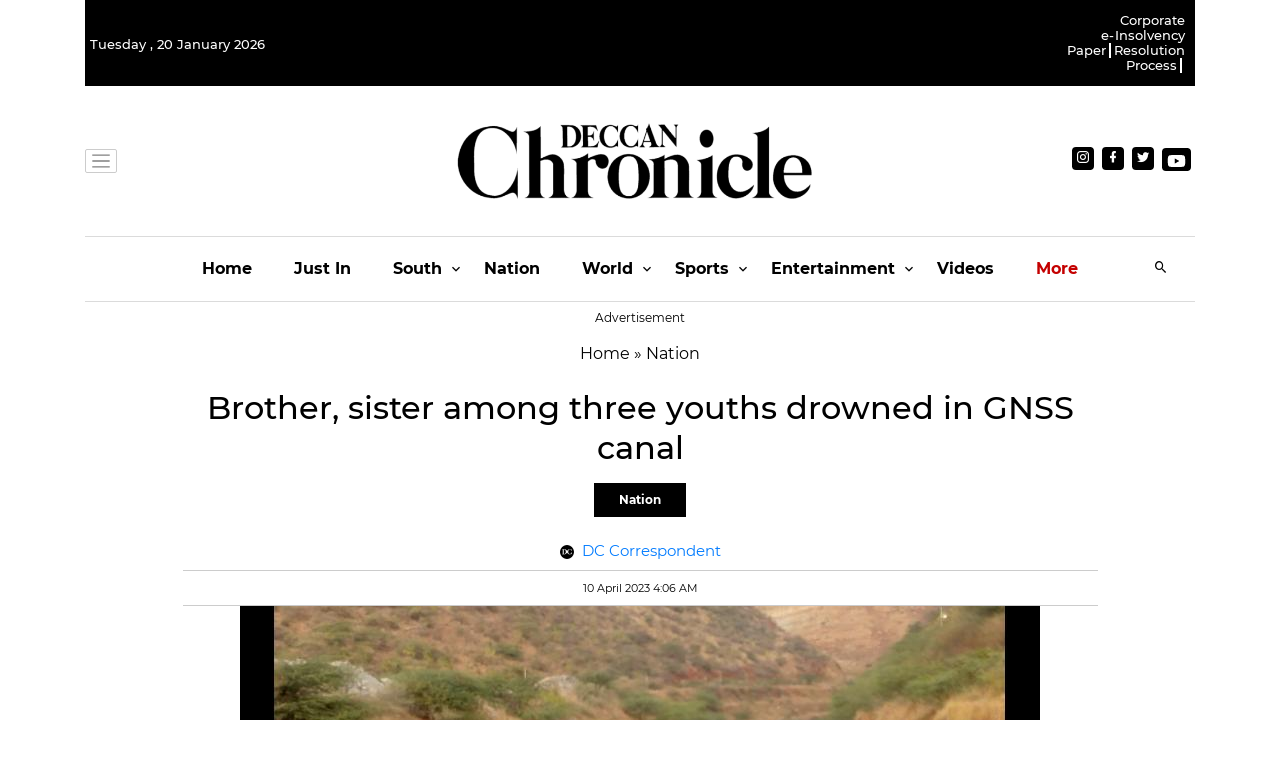

--- FILE ---
content_type: text/html; charset=utf-8
request_url: https://www.deccanchronicle.com/nation/in-other-news/100423/brother-sister-among-three-youths-drowned-in-gnss-canal.html
body_size: 62600
content:
<!DOCTYPE html><html lang="en"><head><title>Brother, sister among three youths drowned in GNSS canal | Brother, sister among three youths drowned in GNSS canal</title><link rel="icon" href="/images/ico/favicon.ico?v=1" type="image/x-icon"><link rel="shortcut icon" href="/images/ico/favicon.ico?v=1" type="image/x-icon"><meta charset="UTF-8"><meta content="IE=Edge" http-equiv="X-UA-Compatible"><meta name="viewport" content="width=device-width, initial-scale=1.0, maximum-scale=10.0,user-scalable=yes,minimum-scale=1.0"><script type="application/ld+json">   {
    "@context" : "https://schema.org",
    "@type" : "Article",
    "name" : "Deccan Chronicle",  "author" : [{"@type" : "Person","name" : "DC Correspondent","url" : "https://www.deccanchronicle.com/byline/dc-correspondent-1","jobTitle" : "Editor","image"  : { "@context" : "https://schema.org",  "@type" : "ImageObject",  "contentUrl" : "https://www.deccanchronicle.com/h-upload/2024/02/20/1076349-28505972210160455702712160919408557594587588n.webp"},"sameAs" : []}],
    "datePublished" : "2023-04-10T09:36:09+05:30",
    "dateModified" : "2023-04-10T15:03:56+05:30",
    "keywords" : "Galeru Nagari Sujala Shravanthi canal, Alavalapadu village, Sushanthi, Teja, Gannaih, Sashikumar", "interactivityType":"mixed","alternativeHeadline":"Brother, sister among three youths drowned in GNSS canal",
    "inLanguage" : "en",
    "headline" : "Brother, sister among three youths drowned in GNSS canal",
     "image" : {
      "@context" : "https://schema.org",
      "@type" : "ImageObject",
      "contentUrl" : "https://s3.ap-southeast-1.amazonaws.com/images.deccanchronicle.com/dc-Cover-v2nh4oba36gq4p9jpo5fg89g87-20230409221117.Medi.jpeg",
      "height": 900,
      "width" : 1500,
      "url" : "https://s3.ap-southeast-1.amazonaws.com/images.deccanchronicle.com/dc-Cover-v2nh4oba36gq4p9jpo5fg89g87-20230409221117.Medi.jpeg"
     }, "articleSection" : "Nation",
    "articleBody" : "ANANTAPUR: In a tragic incident, three persons including a brother and his sister drowned in Galeru Nagari Sujala Shravanthi canal at Alavalapadu village in Vempalli mandal of YSR Kadapa district on Sunday. The deceased were Sushanthi, 8, Teja and their relative Gnanaiah, 25.  Sushanthi and Teja were residing with their grandmother after the death of their mother in the village. Gnanaih, 25, came to celebrate Easter eve at Alavalapadu. The three, along with paternal uncle Sashikumar went swimming in the GNSS canal on the outskirts of the village.  Sashikumar did not assess the depth of water in the canal and allowed the children to swim. Sushanthi and Teja drowned in the water while Gnanaiah tried to rescue them but he too was drawn in by the swirling waters. Sashikumar managed to save himself from the currents.  The locals in the vicinity heard the cries and rushed to the spot but failed to rescue the three. They helped in the retrieval of the bodies from the canal. A police team that rushed to the spot shifted the bodies to a hospital for post-mortem.",
    "description" : "ANANTAPUR: In a tragic incident, three persons including a brother and his sister drowned in Galeru Nagari Sujala Shravanthi canal at Alavalapadu village in Vempalli mandal of YSR Kadapa district on... ",
    "url" : "https://www.deccanchronicle.com/nation/in-other-news/100423/brother-sister-among-three-youths-drowned-in-gnss-canal.html",
    "publisher" : {
      "@type" : "Organization",
       "name" : "Deccan Chronicle",
       "url"  : "https://www.deccanchronicle.com",
       "sameAs" : [],
       "logo" : {
          "@context" : "https://schema.org",
          "@type" : "ImageObject",
          "contentUrl" : "https://www.deccanchronicle.com/images/logo.png",
          "height": "60",
          "width" : "600",
          "name"  : "Deccan Chronicle - Logo",
          "url" : "https://www.deccanchronicle.com/images/logo.png"
      }
     },
      "mainEntityOfPage": {
           "@type": "WebPage",
           "@id": "https://www.deccanchronicle.com/nation/in-other-news/100423/brother-sister-among-three-youths-drowned-in-gnss-canal.html"
        }
  }</script><script type="application/ld+json">   {
    "@context" : "https://schema.org",
    "@type" : "NewsArticle", "author" : [{"@type" : "Person","name" : "DC Correspondent","url" : "https://www.deccanchronicle.com/byline/dc-correspondent-1","jobTitle" : "Editor","image"  : { "@context" : "https://schema.org",  "@type" : "ImageObject",  "contentUrl" : "https://www.deccanchronicle.com/h-upload/2024/02/20/1076349-28505972210160455702712160919408557594587588n.webp"},"sameAs" : []}],
    "datePublished" : "2023-04-10T09:36:09+05:30",
    "dateModified" : "2023-04-10T15:03:56+05:30",
    "keywords" : "Galeru Nagari Sujala Shravanthi canal, Alavalapadu village, Sushanthi, Teja, Gannaih, Sashikumar","about": [ { "@type":"Thing","name":"teja"}, { "@type":"Thing","name":"Sushanthi"}, { "@type":"Thing","name":"Alavalapadu village"}, { "@type":"Thing","name":"Galeru Nagari Sujala Shravanthi canal"}],"genre":"Nation", "interactivityType":"mixed","alternativeHeadline":"Brother, sister among three youths drowned in GNSS canal",
    "inLanguage" : "en",
    "headline" : "Brother, sister among three youths drowned in GNSS canal",
     "image" : {
      "@context" : "https://schema.org",
      "@type" : "ImageObject",
      "contentUrl" : "https://s3.ap-southeast-1.amazonaws.com/images.deccanchronicle.com/dc-Cover-v2nh4oba36gq4p9jpo5fg89g87-20230409221117.Medi.jpeg",
      "height": 900,
      "width" : 1500,
      "url" : "https://s3.ap-southeast-1.amazonaws.com/images.deccanchronicle.com/dc-Cover-v2nh4oba36gq4p9jpo5fg89g87-20230409221117.Medi.jpeg"
     }, "articleSection" : "Nation",
    "articleBody" : "ANANTAPUR: In a tragic incident, three persons including a brother and his sister drowned in Galeru Nagari Sujala Shravanthi canal at Alavalapadu village in Vempalli mandal of YSR Kadapa district on Sunday. The deceased were Sushanthi, 8, Teja and their relative Gnanaiah, 25.  Sushanthi and Teja were residing with their grandmother after the death of their mother in the village. Gnanaih, 25, came to celebrate Easter eve at Alavalapadu. The three, along with paternal uncle Sashikumar went swimming in the GNSS canal on the outskirts of the village.  Sashikumar did not assess the depth of water in the canal and allowed the children to swim. Sushanthi and Teja drowned in the water while Gnanaiah tried to rescue them but he too was drawn in by the swirling waters. Sashikumar managed to save himself from the currents.  The locals in the vicinity heard the cries and rushed to the spot but failed to rescue the three. They helped in the retrieval of the bodies from the canal. A police team that rushed to the spot shifted the bodies to a hospital for post-mortem.",
    "description" : "ANANTAPUR: In a tragic incident, three persons including a brother and his sister drowned in Galeru Nagari Sujala Shravanthi canal at Alavalapadu village in Vempalli mandal of YSR Kadapa district on... ",
    "url" : "https://www.deccanchronicle.com/nation/in-other-news/100423/brother-sister-among-three-youths-drowned-in-gnss-canal.html",
    "publisher" : {
      "@type" : "Organization",
       "name" : "Deccan Chronicle",
       "url"  : "https://www.deccanchronicle.com",
       "sameAs" : [],
       "logo" : {
          "@context" : "https://schema.org",
          "@type" : "ImageObject",
          "contentUrl" : "https://www.deccanchronicle.com/images/logo.png",
          "height": "60",
          "width" : "600",
          "name"  : "Deccan Chronicle - Logo",
          "url" : "https://www.deccanchronicle.com/images/logo.png"
      }
     },
      "mainEntityOfPage": {
           "@type": "WebPage",
           "@id": "https://www.deccanchronicle.com/nation/in-other-news/100423/brother-sister-among-three-youths-drowned-in-gnss-canal.html"
        }
  }</script><script type="application/ld+json">   {
    "@context" : "https://schema.org",
    "@type" : "Organization",
    "url" : "https://www.deccanchronicle.com",
    "name" : "Deccan Chronicle",
    "sameAs" : [], 
    "logo" : {
          "@context" : "https://schema.org",
          "@type" : "ImageObject",
          "contentUrl" : "https://www.deccanchronicle.com/images/logo.png",
          "height": "60",
          "width" : "600",
          "name"  : "Deccan Chronicle - Logo",
          "url" : "https://www.deccanchronicle.com/images/logo.png"
    }
  }</script><script type="application/ld+json">   {
    "@context" : "https://schema.org",
    "@type" : "WebSite",
    "name" : "Deccan Chronicle",
    "author" : {
      "@type" : "Organization",
      "name" : "Deccan Chronicle"
    },
    "keywords" : "Galeru Nagari Sujala Shravanthi canal, Alavalapadu village, Sushanthi, Teja, Gannaih, Sashikumar",
    "interactivityType" : "mixed",
    "inLanguage" : "",
    "headline" : "Brother, sister among three youths drowned in GNSS canal",
    "copyrightHolder" : "Deccan Chronicle",
    "image" : {
      "@context" : "https://schema.org",
      "@type" : "ImageObject",
      "contentUrl" : "https://s3.ap-southeast-1.amazonaws.com/images.deccanchronicle.com/dc-Cover-v2nh4oba36gq4p9jpo5fg89g87-20230409221117.Medi.jpeg",
      "height": 900,
      "width" : 1500,
      "url" : "https://s3.ap-southeast-1.amazonaws.com/images.deccanchronicle.com/dc-Cover-v2nh4oba36gq4p9jpo5fg89g87-20230409221117.Medi.jpeg"
     },
    "url" : "https://www.deccanchronicle.com/nation/in-other-news/100423/brother-sister-among-three-youths-drowned-in-gnss-canal.html",
    "publisher" : {
      "@type" : "Organization",
       "name" : "Deccan Chronicle",
       "logo" : {
          "@context" : "https://schema.org",
          "@type" : "ImageObject",
          "contentUrl" : "https://www.deccanchronicle.com/images/logo.png",
          "height": "60",
          "width" : "600",
          "name"  : "Deccan Chronicle - Logo",
          "url" : "https://www.deccanchronicle.com/images/logo.png"
       }
     }
  }</script><script type="application/ld+json">   {
    "@context" : "https://schema.org",
    "@type" : "BreadcrumbList",
    "name" : "BreadcrumbList",
    "itemListElement": [{ "@type":"ListItem","position":"1","item":{ "@id":"https://www.deccanchronicle.com","name":"Home"}},{"@type":"ListItem","position":"2","item":{"@id":"https://www.deccanchronicle.com/nation","@type":"WebPage","name":"Nation"}},{"@type":"ListItem","position":"3","item":{"@id":"https://www.deccanchronicle.com/nation/in-other-news/100423/brother-sister-among-three-youths-drowned-in-gnss-canal.html","@type":"WebPage","name":"Brother, sister among three youths drowned in GNSS canal"}}]
  }</script><script type="application/ld+json">   {
    "@context" : "https://schema.org",
    "@type" : "SiteNavigationElement",
    "name":["Home","Just In","South","Nation","World","Sports","Entertainment","Opinion and Editorials","Videos","Business","Technology","Education","Hyderabad Chronicle","DC Decaf","Featured","Telangana Rising 2047","South","Astroguide"], "url":["https://www.deccanchronicle.com/","https://www.deccanchronicle.com/just-in","https://www.deccanchronicle.com","https://www.deccanchronicle.com/nation","https://www.deccanchronicle.com/world","https://www.deccanchronicle.com/sports","https://www.deccanchronicle.com/entertainment","https://www.deccanchronicle.com/opinion","https://www.deccanchronicle.com/videos","https://www.deccanchronicle.com/business","https://www.deccanchronicle.com/technology","https://www.deccanchronicle.com/education","https://www.deccanchronicle.com/tabloid/hyderabad-chronicle","https://www.deccanchronicle.com/special-story","https://www.deccanchronicle.com/360-degree","https://www.deccanchronicle.com/tags/Telangana-Rising-2047","https://www.deccanchronicle.com/location/india/southern-states","https://www.deccanchronicle.com/daily-astroguide"]
  }</script><script type="application/ld+json">   {
    "@context" : "https://schema.org",
    "@type" : "WebPage",
    "name" : "Brother, sister among three youths drowned in GNSS canal",
    "description" : "ANANTAPUR: In a tragic incident, three persons including a brother and his sister drowned in Galeru Nagari Sujala Shravanthi canal at Alavalapadu village in Vempalli mandal of YSR Kadapa district on...",
    "keywords" : "Galeru Nagari Sujala Shravanthi canal, Alavalapadu village, Sushanthi, Teja, Gannaih, Sashikumar",
    "inLanguage" : "en",
    "url" : "https://www.deccanchronicle.com/nation/in-other-news/100423/brother-sister-among-three-youths-drowned-in-gnss-canal.html",
    "author" : {
      "@type" : "Person",
      "name" : "Deccan Chronicle"
     },
      "speakable": {
          "@context": "https://schema.org",
          "@type": "SpeakableSpecification",
          "xPath": [
              "//h1",
              "/html/head/meta[@name='description']/@content"
          ]
    },
    "publisher" : {
      "@type" : "Organization",
       "name" : "Deccan Chronicle",
       "url"  : "https://www.deccanchronicle.com",
       "sameAs" : [],
       "logo" : {
          "@context" : "https://schema.org",
          "@type" : "ImageObject",
          "contentUrl" : "https://www.deccanchronicle.com/images/logo.png",
          "height": "60",
          "width" : "600"
      }
     }
   }</script><meta name="image" content="https://s3.ap-southeast-1.amazonaws.com/images.deccanchronicle.com/dc-Cover-v2nh4oba36gq4p9jpo5fg89g87-20230409221117.Medi.jpeg"><meta name="description" content="ANANTAPUR: In a tragic incident, three persons including a brother and his sister drowned in Galeru Nagari Sujala Shravanthi canal at Alavalapadu village in Vempalli mandal of YSR Kadapa district on..."><meta name="application-name" content="Deccan Chronicle"><meta name="keywords" content="Galeru Nagari Sujala Shravanthi canal, Alavalapadu village, Sushanthi, Teja, Gannaih, Sashikumar"><link rel="preload" as="script" href="/scripts/hocalwirecommlightp1.min.bee6c40a.js" crossorigin="anonymous"><link rel="preload" as="script" href="/scripts/hocalwirecommlightp2.min.6e8a4460.js" crossorigin="anonymous"><link rel="preload" as="script" href="/scripts/themeworldjs.min.467fd926.js" crossorigin="anonymous"><link rel="preload" as="style" href="/styles/themeworldfile.min.12e83ed6.css" crossorigin="anonymous"><meta name="news_keywords" content="Galeru Nagari Sujala Shravanthi canal, Alavalapadu village, Sushanthi, Teja, Gannaih, Sashikumar"><meta http-equiv="Content-Language" content="en"><meta name="google" content="notranslate"><meta name="author" content="DC Correspondent"><meta name="copyright" content="Deccan Chronicle"><meta name="robots" content="follow, index"><meta name="robots" content="max-image-preview:large"><meta name="HandheldFriendly" content="true"><meta name="referrer" content="origin"><link rel="amphtml" href="https://www.deccanchronicle.com/amp/nation/in-other-news/100423/brother-sister-among-three-youths-drowned-in-gnss-canal.html"><meta name="twitter:card" content="summary_large_image"><meta property="og:url" content="https://www.deccanchronicle.com/nation/in-other-news/100423/brother-sister-among-three-youths-drowned-in-gnss-canal.html"><meta property="og:locale" content="en_IN"><meta name="twitter:url" content="https://www.deccanchronicle.com/nation/in-other-news/100423/brother-sister-among-three-youths-drowned-in-gnss-canal.html"><link rel="alternate" type="application/rss+xml" title="Nation" href="https://www.deccanchronicle.com/category/nation/google_feeds.xml"><link rel="alternate" type="application/rss+xml" title="In Other News" href="https://www.deccanchronicle.com/category/nation/in-other-news/google_feeds.xml"><link rel="manifest" href="/manifest.json"><meta property="og:type" content="article"><meta property="og:title" content="Brother, sister among three youths drowned in GNSS canal | Brother, sister among three youths drowned in GNSS canal"><meta property="og:description" content="ANANTAPUR: In a tragic incident, three persons including a brother and his sister drowned in Galeru Nagari Sujala Shravanthi canal at Alavalapadu village in Vempalli mandal of YSR Kadapa district..."><meta property="og:image" content="https://s3.ap-southeast-1.amazonaws.com/images.deccanchronicle.com/dc-Cover-v2nh4oba36gq4p9jpo5fg89g87-20230409221117.Medi.jpeg" itemprop="image"><meta property="og:image:secure_url" content="https://s3.ap-southeast-1.amazonaws.com/images.deccanchronicle.com/dc-Cover-v2nh4oba36gq4p9jpo5fg89g87-20230409221117.Medi.jpeg" itemprop="image"><meta property="twitter:title" content="Brother, sister among three youths drowned in GNSS canal | Brother, sister among three youths drowned in GNSS canal"><meta property="twitter:description" content="ANANTAPUR: In a tragic incident, three persons including a brother and his sister drowned in Galeru Nagari Sujala Shravanthi canal at Alavalapadu village in Vempalli mandal of YSR Kadapa district..."><meta property="twitter:image" content="https://s3.ap-southeast-1.amazonaws.com/images.deccanchronicle.com/dc-Cover-v2nh4oba36gq4p9jpo5fg89g87-20230409221117.Medi.jpeg"><meta property="twitter:image:alt" content="Brother, sister among three youths drowned in GNSS canal"><meta property="article:published_time" content="2023-04-10T09:36:09+05:30"><meta property="article:modified_time" content="2023-04-10T15:03:56+05:30"><meta property="article:updated_time" content="2023-04-10T15:03:56+05:30"><meta property="article:section" content="Nation"><meta property="article:tag" content="teja"><meta property="article:tag" content="Sushanthi"><meta property="article:tag" content="Alavalapadu village"><meta property="article:tag" content="Galeru Nagari Sujala Shravanthi canal"><meta property="og:image:width" content="1200"><meta property="og:image:height" content="630"><meta property="fb:use_automatic_ad_placement" content="enable=true ad_density=default"><meta name="original-source" content="https://www.deccanchronicle.com/nation/in-other-news/100423/brother-sister-among-three-youths-drowned-in-gnss-canal.html"><!-- -preloadImage = preloadImage.replace(".webp",".jpg")--><link rel="preload" fetchpriority="high" as="image" href="https://s3.ap-southeast-1.amazonaws.com/images.deccanchronicle.com/dc-Cover-v2nh4oba36gq4p9jpo5fg89g87-20230409221117.Medi.jpeg"><!-- -var preloadImage = meta.image--><!-- -if(meta.imageOriginalWebp){--><!--     -preloadImage = preloadImage.replace(".jpg",".webp")--><!-- -}--><!-- link(rel='preload' as='image' href="#{preloadImage}")--><!-- include dnsprefetch--><script>window.dynamicPage ="true";
window.support_article_infinite_scroll ="true";
window.similar_news_infinite_scroll ="true";
window.xhrPageLoad ="";
window.isNewsArticlePage ="true";</script><script>window.infiniteScrollUrls = [];
window.infiniteScroll=true;</script><script>window.ignoreCoreScripts = "true";
window.exclude_dynamic_links_only =  "";
window.disable_unveil = "";
window.enableTransliteration = "";
window.extra_whatsapp_share_message = "";

window.auto_play_videos_in_view = "";
window.comment_post_as = "";

</script><script>window.load_theme_resource_after_pageLoad = "true"
</script><script>window.single_source_news_url = ""
window.popup_ad_cookie_duration = ""
window.popup_ad_display_duration = ""
window.road_blocker_ad_cookie_duration=""
window.road_blocker_ad_display_duration=""
window.epaperClipRatio="7"
window.scriptLoadDelay=parseInt("1000")
window.scriptLoadDelayExternalScripts=parseInt("")
window.windowLoadedDelay=parseInt("")
window.exclude_common_ga="true"
window.exclude_all_ga=""
window.payment_success_redirect_url = ""
window.refresh_pages_on_interval = {};
window.refresh_pages_on_interval_using_ajax = {};

window.maxAllowCropHeightFactor = ""
window.clipLogo = ""
window.disable_hcomment_email_mandatory = ""
window.disable_hcomment_name_mandatory = ""
window.track_pageview_only_once_infinite =  ""

window.sidekick_ad_cookie_duration = ""
window.sidekick_ad_display_duration = ""
window.sidekick_ad_autostart_duration = ""
window.pushdown_ad_close_duration = ""

window.ignore_webp_supprt_check = ""
window.max_dynamic_links_count = ""

window.use_non_ajax_path_for_mixin =  ""
window.no_show_initial_popup =  ""

window.use_advance_search_as_default = ""
window.locationContentPage = ""
window.showUTMCookie = ""
window.updateXHRCanonicalToSelf = ""
window.makeDynamicXHRPageDirectUrl = ""
window.showPopUpToFillProfileDetails = ""
window.mandatoryProfileCookieDuration = ""</script><script>window.COMSCORECODE = "39080398";</script><script>window.insetLinkInCopy = '' || true;
window.insetLinkInCopyLoggedIn = '';
</script><script>window.trackingPageType = "dynamic";</script><script>window.userDataToBePassedBack = {};</script><script>window.externalResourcesVersion = "1";
window.externalResources = "https://cdn.izooto.com/scripts/93088913323d2cdf7d4bcadc73a1eed82b7391af.js,https://securepubads.g.doubleclick.net/tag/js/gpt.js,https://pagead2.googlesyndication.com/pagead/js/adsbygoogle.js,https://securepubads.g.doubleclick.net/tag/js/gpt.js,https://platform.twitter.com/widgets.js";
window.externalResourcesLength = "5";</script><script>window.Constants = {"url":{"xhrLogin":"/xhr/admin/login/loginUser","xhrLoginOrRegister":"/xhr/admin/login/loginOrRegisterUser","xhrRegister":"/xhr/admin/login/registerUser","xhrVerify":"/xhr/admin/login/verifyUser","xhrVerifyEmail":"/xhr/admin/login/verifyEmail","xhrForgotPassword":"/xhr/admin/login/forgotPassword","xhrResetPassword":"/xhr/admin/login/reset-password","xhrLogout":"/xhr/admin/login/logout","xhrRegenerateEmailCode":"/xhr/admin/login/regenerateEmailCode","xhrRegenerateWhatsAppLink":"/xhr/admin/login/regenerateWhatsAppLink"}};</script><script>window.enable_webp_images = "true";</script><script>window.userDeviceType = "d";</script><script>window.hasIntagram = "true"
window.hasTwitter = ""
window.isIOS = ""
window.sendNewsReadState = ""
window.image_quality_percentage = ""
window.enable_js_image_compress = ""
window.local_date_time_format = ""
window.partnerName  = "Deccan Chronicle"
window.partnerCopyrightName  = "Deccan Chronicle"
window.ignoreInitialDFPIdChange = "";
window.tooltipMobileSidePadding = "";

window.isAdFree = "0";

window.isPremiumContent = "";
window.delaySecThemeScriptsAction = ""
window.delaySecThemeScriptsActionOthers = ""

window.ignore_also_read_image = ""

window.ip_based_login_enabled = ""; 
window.chars_per_min_read = "1000";
window.user_review_content_id = "";
window.user_review_content_id_ugc = "";
window.custom_data_to_be_passed = "";
window.includePartyTownScript = "";
window.open_paymentgate_default_on_checkout ="";
window.adCustomContentName = "";
window.subscriptionPageUrl = "/pricing";

window.externalSubscriberLandingUrl = "";
window.partner_coupon_discount_message = "";

window.autoSlideGallery = "true";
window.autoSlideGalleryTimeout = "3000";

window.isContentPageForSubscription = "true";


window.refresh_website_in_interval_using_ajax = "/";

window.callValidateIPLoginAlways = "/";

window.ignoreAddingRandonQueryInYoutubeResize = "";

window.convertToNepaliDate = "";

window.articleViewScrollInfiniteOffset = "";

window.road_blocker_ad_delayed_duration = "";
window.popup_ad_delayed_duration = "";
window.adBlockerCookieShowDuration = "";
window.removeValidateCaptchaInRegister = "";
window.partnerOriginalName = "";
</script><!-- -if(typeof data!="undefined" && data['extra_header_tags'] && data['extra_header_tags']['templateData'] && data['extra_header_tags']['templateData']['content']){--><!--     !{data['extra_header_tags']['templateData']['content']}--><!-- -}--><style type="text/css" class="styles">body img,iframe,video{max-width:100%}.hide-scroll{overflow:hidden}img{height:auto}.details-content-story iframe.note-video-clip{width:100%}body,html{-webkit-overflow-scrolling:touch}#content{-webkit-overflow-scrolling:touch}#content{height:100%}#main #content{display:inline}.hide{display:none!important}.soft-hide{display:none}.bg-404{background:url(/images/404.jpg);background-repeat:no-repeat;background-size:100%;background-position:center;background-blend-mode:screen;min-height:400px;text-align:center}.bg-404 .error404-content{background:#fff;padding:20px;font-size:30px;opacity:.8}a img{max-width:100%}.newsSocialIcons li a{color:#fff}.newsSocialIcons li a:hover{text-decoration:none!important}.newsSocialIcons li a i{margin-right:4px}.newsSocialIcons{width:100%;display:inline-block;text-align:right}.newsSocialIcons a{padding:5px;display:inline-block}.hocalwire-cp-authors-social,.newsSocialIcons ul{width:100%;padding-left:0}.hocalwire-cp-authors-social{text-align:left}.newsSocialIcons li{list-style:none!important;width:25px;height:25px;text-decoration:none;font-family:Oswald!important;text-transform:uppercase;background:0 0;opacity:1;line-height:30px;padding:0;margin:0 3px;position:relative}.newsSocialIcons li a{color:#fff;height:21px}.newsSocialIcons li a:hover{text-decoration:none!important}.newsSocialIcons li a i{margin-right:4px}.newsSocialIcons li.facebook,.sticky li.facebook{border:0 solid #314b83;background-color:#4769a5}.newsSocialIcons li.whatsapp,.sticky li.whatsapp{border:0 solid #65bc54;background-color:#65bc54}.newsSocialIcons li.telegram,.sticky li.telegram{border:0 solid #379be5;background-color:#379be5}.newsSocialIcons li.pintrest{border:0;background-color:#d50c22}.newsSocialIcons li.twitter,.sticky li.twitter{border:0 solid #000;background-color:#000}.newsSocialIcons li.googleplus{border:0 solid #ab2b1d;background-color:#bf3727}.newsSocialIcons li.gplus{border:0 solid #ab2b1d;background-color:#bf3727}.newsSocialIcons li.linkedin,.sticky li.linkedin{border:0 solid #278cc0;background-color:#2ba3e1}.newsSocialIcons li.tumblr{border:0 solid #2c3c4c;background-color:#34495e}.newsSocialIcons li.pinterest,.sticky li.printrest{border:0 solid #ae1319;background-color:#cd252b}.newsSocialIcons li.email{border:0 solid #4b3b3b;background-color:#4b3b3b}.newsSocialIcons li.mail,.sticky li.mail{border:0 solid #18ae91;background-color:#1abc9c}.sticky li.email,.sticky li.mail{border:0 solid #4b3b3b;background-color:#4b3b3b}.newsSocialIcons li.print{border:0 solid #000;background-color:#000}.sticky li.print{border:0 solid #000;background-color:#000}.newsSocialIcons li.youtube{border:0 solid #e62117;background-color:#e62117}.newsSocialIcons li.insta{border:0 solid #0526c5;background-color:#0526c5}.newsSocialIcons li img{vertical-align:top}.newsSocialIcons ul{border-radius:3px;padding:5px;z-index:10;float:left;clear:both}.newsSocialIcons.right-navigation ul li+li{display:none;float:left;border-radius:30px;padding-top:2px}.newsSocialIcons li{float:left;border-radius:30px}.listing-social-share .newsSocialIcons li{border-radius:30px!important}.margin-top10{margin-top:10px}.sticky-container{position:fixed;top:40%;z-index:11111111111}.sticky-container ul li p{padding:5px}.sticky li.facebook{border:0 solid #314b83;background-color:#4769a5}.sticky li.twitter{border:0 solid #000;background-color:#000}.sticky li.googleplus{border:0 solid #ab2b1d;background-color:#bf3727}.sticky li.gplus{border:0 solid #ab2b1d;background-color:#bf3727}.sticky li.linkedin{border:0 solid #278cc0;background-color:#2ba3e1}.sticky li.tumblr{border:0 solid #2c3c4c;background-color:#34495e}.sticky li.pinterest{border:0 solid #ae1319;background-color:#cd252b}.sticky li.mail{border:0 solid #18ae91;background-color:#1abc9c}.sticky li.youtube{border:0 solid #e62117;background-color:#e62117}.sticky-container .fab{background:#03a9f4;width:37px;height:37px;text-align:center;color:#fff;box-shadow:0 0 3px rgba(0,0,0,.5),3px 3px 3px rgba(0,0,0,.25);position:fixed;right:1/4 * 3 * 64px;font-size:2.6667em;display:inline-block;cursor:default;bottom:100px;right:10px;z-index:10;box-sizing:border-box;padding:0 8px}.sticky-container .fab .not-logged-in img{vertical-align:top}.sticky-container .fab .logged-in img{vertical-align:top}.sticky-container .fab.child{right:(64px - 1 / 3 * 2 * 64px)/2 + 1/4 * 3 * 64px;width:1/3 * 2 * 64px;height:1/3 * 2 * 64px;display:none;opacity:0;font-size:2em}.sticky .fab img{height:auto;width:auto}.backdrop{position:fixed;top:0;left:0;width:100%;height:100%;background:#ececec;opacity:.3;display:none}#masterfab img{margin:auto;display:block;height:auto}#masterfab{padding:10px;max-width:38px;box-sizing:border-box}.details-content-story{overflow:hidden;display:inherit}.cd-top{cursor:pointer;position:fixed;bottom:100px;left:10px;width:35px;height:35px;background-color:#434343;box-shadow:0 0 10px rgba(0,0,0,.05);overflow:hidden;text-indent:100%;white-space:nowrap;background:rgba(232,98,86,.8) url(/images/cd-top-arrow.svg) no-repeat center 50%;visibility:hidden;opacity:0;-webkit-transition:opacity .3s 0s,visibility 0s .3s;-moz-transition:opacity .3s 0s,visibility 0s .3s;transition:opacity .3s 0s,visibility 0s .3s}.cd-top.cd-fade-out,.cd-top.cd-is-visible,.no-touch .cd-top:hover{-webkit-transition:opacity .3s 0s,visibility 0s 0s;-moz-transition:opacity .3s 0s,visibility 0s 0s;transition:opacity .3s 0s,visibility 0s 0s}.cd-top.cd-is-visible{visibility:visible;opacity:1;z-index:9999}.cd-top.cd-fade-out{opacity:.5}@-webkit-keyframes placeHolderShimmer{0%{background-position:-468px 0}100%{background-position:468px 0}}@keyframes placeHolderShimmer{0%{background-position:-468px 0}100%{background-position:468px 0}}.mixin-loader-wrapper{background-color:#e9eaed;color:#141823;padding:5px;border:1px solid #ccc;margin:0 auto 1em}.mixin-loader-item{background:#fff;border:1px solid;border-color:#e5e6e9 #dfe0e4 #d0d1d5;border-radius:3px;padding:12px;margin:0 auto}.placeholder_top{background:#fff;padding:5px;display:inline-block}.mixin-placeholder-details-wrapper{z-index:99;left:30%;display:inline-block;top:50px;color:#000;background:#0f0f0f;color:#fff;padding:10px}.placeholder_top .animated-background{-webkit-animation-duration:1s;animation-duration:1s;-webkit-animation-fill-mode:forwards;animation-fill-mode:forwards;-webkit-animation-iteration-count:infinite;animation-iteration-count:infinite;-webkit-animation-name:placeHolderShimmer;animation-name:placeHolderShimmer;-webkit-animation-timing-function:linear;animation-timing-function:linear;background:#f6f7f8;background:#eee;background:-webkit-gradient(linear,left top,right top,color-stop(8%,#eee),color-stop(18%,#ddd),color-stop(33%,#eee));background:-webkit-linear-gradient(left,#eee 8%,#ddd 18%,#eee 33%);background:linear-gradient(to right,#eee 8%,#ddd 18%,#eee 33%);-webkit-background-size:800px 104px;background-size:800px 104px}.hocal_col{width:100%;padding-top:5px;padding-bottom:5px}.padding_10{padding:10%}.padding_20{padding:20%}.placeholder_top .img.small{height:60px;max-width:80px}.placeholder_top .img.medium{height:150px;max-width:250px}.placeholder_top .img.big{height:300px;max-width:500px}.placeholder_top .img.supper-big{height:450px;max-width:750px}.content{margin-bottom:10px}.placeholder_top .content.small{height:10px;padding-left:5px;padding-right:5px}.placeholder_top .content.medium{height:20px;padding-left:10px;padding-right:10px}.placeholder_top .content.large{height:30px;padding-left:15px;padding-right:15px}.hocal_col_12{width:100%}.hocal_col_9{width:75%}.hocal_col_8{width:60%}.hocal_col_6{width:50%}.hocal_col_4{width:33%}.hocal_col_3{width:25%}.hocal_row{display:block}.hocal_col{display:block;float:left;position:relative}.placeholder_top .play{display:block;width:0;height:0;border-top:$size solid transparent;border-bottom:$size solid transparent;border-left:($size*$ratio) solid $foreground;margin:($size * 2) auto $size auto;position:relative;z-index:1;transition:all $transition-time;-webkit-transition:all $transition-time;-moz-transition:all $transition-time;left:($size*.2)}.placeholder_top .play:before{content:'';position:absolute;top:-75px;left:-115px;bottom:-75px;right:-35px;border-radius:50%;z-index:2;transition:all .3s;-webkit-transition:all .3s;-moz-transition:all .3s}.placeholder_top .play:after{content:'';opacity:0;transition:opacity .6s;-webkit-transition:opacity .6s;-moz-transition:opacity .6s}.details-content-story .inside_editor_caption.float-left,.details-content-story img.float-left{padding-right:10px;padding-bottom:10px;float:left;left:0}.details-content-story .inside_editor_caption.float-right,.details-content-story img.float-right{padding-left:10px;padding-bottom:10px;float:right;right:0}.details-content-story .image_caption{background:0 0}.details-content-story div,.details-content-story p{margin-bottom:15px!important;line-height:1.4;margin:0 auto}.details-content-story div.pasted-from-word-wrapper{margin-bottom:0!important}.details-content-story div.inside_editor_caption{display:none}.details-content-story .inside_editor_caption.edited-info{display:block}.details-content-story img{max-width:100%}.details-content-story .inside_editor_caption.float-left{margin-top:10px}.details-content-story .inside_editor_caption.float-right{margin-top:10px}.details-content-story img.float-none{margin:auto;float:none}.details-content-story .inside_editor_caption{font-size:16px;padding:2px;text-align:center;bottom:-20px;width:100%}.details-content-story .image-and-caption-wrapper{position:relative;margin-bottom:20px}.image-and-caption-wrapper{max-width:100%!important}.details-content-story .image-and-caption-wrapper.float-left{float:left;padding-right:10px;padding-bottom:10px}.details-content-story .image-and-caption-wrapper.float-right{float:right;padding-left:10px;padding-bottom:10px}.details-content-story .image-and-caption-wrapper.float-none{float:none;display:block;clear:both;left:0!important;margin:0 auto}.details-content-story .image-and-caption-wrapper.float-none img{display:block}.details-content-story .hide-on-web{display:none!important}.hide-on-web{display:none!important}.details-content-story .template-wrapper{padding:2px;width:100%}.details-content-story .template-wrapper .delete-lists-wrapper button{display:none}.details-content-story .template-wrapper .action-btn-wrapper{display:none}.details-content-story .list-item-heading{font-size:18px;margin-bottom:20px}.details-content-story li.list-item{margin-bottom:20px}.details-content-story .action-btn-wrapper span{padding:5px;margin:2px;background:#ccc}.details-content-story .template-wrapper{padding:2px;width:100%}.details-content-story .template-wrapper .delete-lists-wrapper{float:right;margin-top:10px}.details-content-story .template-wrapper .delete-lists-wrapper button{padding:10px;margin-right:10px;margin-top:-5px}.details-content-story .template-wrapper li.list-item{width:100%}.details-content-story .template-wrapper .action-btn-wrapper{float:left;margin-right:20px}.details-content-story .list-items-wrapper li{border:none!important}.details-content-story .list-items-wrapper.unordered-list ul{list-style-type:square}.modal_wrapper_frame{position:fixed;width:100%;top:0;height:100%;background:rgba(0,0,0,.7);opacity:1;z-index:9999999999}.modal_wrapper_frame #modal-content{position:absolute;left:20%;top:20%;right:20%;bottom:20%;border:1px solid #ccc;background:#fff}.modal_wrapper_frame .cross-btn{right:10px;top:10px;position:absolute;font-size:20px;cursor:pointer;padding:5px;z-index:9999}.modal_wrapper_frame iframe{width:100%;height:100%}.hocal_hide_on_desktop{display:none!important}.hocal_hide_on_mobile{display:block!important}.placeholder_top{width:100%}.placeholder_top .hocal_col{padding:5px;box-sizing:border-box}.also-read-media{display:none}.also-read-media-wrap{display:none}@media screen and (max-width:767px){.bg-404 .error404-content{background:#fff;padding:10px;font-size:20px}.hocal_hide_on_mobile{display:none!important}.hocal_hide_on_desktop{display:block!important}.modal_wrapper_frame #modal-content{left:2%;top:2%;right:2%;bottom:2%}.details-content-story .image-and-caption-wrapper.float-left,.details-content-story .image-and-caption-wrapper.float-right{display:inline;max-width:100%!important;float:none!important;padding:0!important}.details-content-story .inside_editor_caption.float-right,.details-content-story img.float-right{display:inline;max-width:100%!important;float:none!important;padding:0!important}.details-content-story .inside_editor_caption.float-left,.details-content-story img.float-left{display:inline;max-width:100%!important;float:none!important;padding:0!important}}#comments iframe{width:100%!important}#bottom_snackbar{width:30%;position:fixed;z-index:1;bottom:0;z-index:999999999999999999999999999999999999999999999999999999999999999999999;left:70%;background:#333}#bottom_snackbar .close-btn{position:absolute;right:3px;top:3px;padding:1px 8px;cursor:pointer;z-index:9999999999;font-size:20px;color:#fff}#bottom_snackbar.right{left:70%}#bottom_snackbar.left{left:0}#bottom_snackbar.center{left:35%}.bottom_snackbar_content{background:#0582e2}@media screen and (max-width:767px){#bottom_snackbar{width:100%}#bottom_snackbar,#bottom_snackbar.center,#bottom_snackbar.left,#bottom_snackbar.right{left:0}}.login-btn-in-message{color:#00f;text-decoration:underline;cursor:pointer;font-size:16px}.show-pass-wrap{float:right}#news_buzz_updates .buzz-timeline-wrapper{background:#f7f8f9}.buzz-timeline-wrapper .load-more-update-wrapper{text-align:center;cursor:pointer;width:100%}.buzz-timeline-wrapper .load-more-update-wrapper a{background:red;color:#fff;padding:4px 25px;display:inline-block;margin-bottom:10px}.buzz-timeline-wrapper .timeline{position:relative;max-width:1200px;margin:0 auto}.buzz-timeline-wrapper .timeline::after{content:'';position:absolute;width:6px;background-color:#c5c5c5;top:0;bottom:0;left:10%;margin-left:-3px}.buzz-timeline-wrapper .buzz-container{padding:10px 40px;position:relative;background-color:inherit;width:90%;list-style:none;box-sizing:border-box}.buzz-timeline-wrapper .buzz-container::after{content:'';position:absolute;width:25px;height:25px;right:-17px;background-color:#fff;border:4px solid #c5c5c5;top:15px;border-radius:50%;z-index:1}.buzz-timeline-wrapper .left{left:0}.buzz-timeline-wrapper .right{left:10%;text-align:right!important;float:none!important;margin-left:0!important}.buzz-timeline-wrapper .left::before{content:" ";height:0;position:absolute;top:22px;width:0;z-index:1;right:30px;border:medium solid #fff;border-width:10px 0 10px 10px;border-color:transparent transparent transparent #fff}.buzz-timeline-wrapper .right::before{content:" ";height:0;position:absolute;top:22px;width:0;z-index:1;left:30px;border:medium solid #fff;border-width:10px 10px 10px 0;border-color:transparent #fff transparent transparent}.buzz-timeline-wrapper .right::after{left:-13px}.buzz-timeline-wrapper .buzz_date{font-size:12px;color:#666}.buzz-timeline-wrapper .content{padding:10px 15px;background-color:#fff;position:relative;border-radius:6px;text-align:left}.buzz-timeline-wrapper .list_image{width:25%}.buzz-timeline-wrapper h2{margin-bottom:0!important;font-size:16px;margin-top:0;background:#fff;font-weight:400}.buzz_story{font-size:15px}.buzz-timeline-wrapper .buzz-image{float:left;margin-right:10px;max-width:50%}.buzz-timeline-wrapper .image-and-caption-wrapper{text-align:center;position:relative;display:inline-block;float:none!important;width:100%!important}.buzz-timeline-wrapper .image-and-caption-wrapper img{max-height:400px;width:auto!important;float:none!important}.buzz-timeline-wrapper .image_caption{background:#fff!important}.buzz-parent-wrapper .news_updates_heading{text-align:center}.buzz-parent-wrapper .news_updates_heading a{border-bottom:2px solid #ccc;padding-left:10px;padding-right:10px}@media screen and (max-width:600px){.buzz-timeline-wrapper .buzz-image{float:none;margin-right:0;max-width:1000%}.buzz-timeline-wrapper .list_image{width:100%}.buzz-timeline-wrapper .timeline::after{left:31px}.buzz-timeline-wrapper .buzz-container{width:100%;padding-left:70px;padding-right:25px}.buzz-timeline-wrapper .buzz-container::before{left:60px;border:medium solid #fff;border-width:10px 10px 10px 0;border-color:transparent #fff transparent transparent}.buzz-timeline-wrapper .left::after,.buzz-timeline-wrapper .right::after{left:17px}.buzz-timeline-wrapper .right{left:0}.buzz-timeline-wrapper .timeline::after{background-color:transparent}.buzz-timeline-wrapper .buzz-container{padding-left:10px;padding-right:10px}.buzz-timeline-wrapper .buzz-container::after{background-color:transparent;border:0 solid #c5c5c5}.buzz-timeline-wrapper .content{box-shadow:0 4px 8px 0 rgba(0,0,0,.2);transition:.3s}.buzz-timeline-wrapper .right::before{display:none}#news_buzz_updates .buzz-timeline-wrapper{background:#fff}.buzz-timeline-wrapper .timeline{padding:0}}.nextpage.divider{display:none;font-size:24px;text-align:center;width:75%;margin:40px auto}.nextpage.divider span{display:table-cell;position:relative}.nextpage.divider span:first-child,.nextpage.divider span:last-child{width:50%;top:13px;-moz-background-size:100% 2px;background-size:100% 2px;background-position:0 0,0 100%;background-repeat:no-repeat}.nextpage.divider span:first-child{background-image:-webkit-gradient(linear,0 0,0 100%,from(transparent),to(#000));background-image:-webkit-linear-gradient(180deg,transparent,#000);background-image:-moz-linear-gradient(180deg,transparent,#000);background-image:-o-linear-gradient(180deg,transparent,#000);background-image:linear-gradient(90deg,transparent,#000)}.nextpage.divider span:nth-child(2){color:#000;padding:0 5px;width:auto;white-space:nowrap}.nextpage.divider span:last-child{background-image:-webkit-gradient(linear,0 0,0 100%,from(#000),to(transparent));background-image:-webkit-linear-gradient(180deg,#000,transparent);background-image:-moz-linear-gradient(180deg,#000,transparent);background-image:-o-linear-gradient(180deg,#000,transparent);background-image:linear-gradient(90deg,#000,transparent)}.next-page-loader h2{color:#000;margin:0;font:.8em verdana;margin-top:20px;text-transform:uppercase;letter-spacing:.1em}.next-page-loader span{display:inline-block;vertical-align:middle;width:.6em;height:.6em;margin:.19em;background:#222;border-radius:.6em;animation:loading 1s infinite alternate}.next-page-loader span:nth-of-type(2){background:#222;animation-delay:.2s}.next-page-loader span:nth-of-type(3){background:#222;animation-delay:.4s}.next-page-loader span:nth-of-type(4){background:#222;animation-delay:.6s}.next-page-loader span:nth-of-type(5){background:#222;animation-delay:.8s}.next-page-loader span:nth-of-type(6){background:#222;animation-delay:1s}.next-page-loader span:nth-of-type(7){background:#222;animation-delay:1.2s}.pagi_wrap{width:100%;position:relative;position:relative}.pagi_wrap ul{margin:auto;display:block;text-align:center;width:100%;position:relative}.pagi_wrap ul li{display:inline-block;margin:0 15px;text-align:center;position:relative}.pagi_wrap ul li.active a{cursor:default}.pagi_wrap ul li span{color:#333;vertical-align:middle;display:inline-block;font-size:20px;line-height:45px;width:45px;height:45px;background:#dfebf9;text-align:center;border-radius:50%}.pagi_wrap ul li.active span{background:#ccc}.hocalwire-cp-authors-social,.newsSocialIcons ul{width:100%;padding-left:0}.hocalwire-cp-authors-social{text-align:center}.hocalwire-cp-authors-social li{width:20px;height:20px;padding:4px;margin:5px;display:inline-block}.hocalwire-cp-authors-social li:first-child{margin-left:0}.hocalwire-cp-authors-social li a{height:20px;position:relative;display:block}.hocalwire-cp-authors-social li.facebook,.hocalwire-cp-authors-social1 li.facebook{border:0 solid #314b83;background-color:#4769a5}.hocalwire-cp-authors-social li.twitter,.hocalwire-cp-authors-social1 li.twitter{border:0 solid #000;background-color:#000}.hocalwire-cp-authors-social li.googleplus,.hocalwire-cp-authors-social1 li.googleplus{border:0 solid #ab2b1d;background-color:#bf3727}.hocalwire-cp-authors-social li.gplus,.hocalwire-cp-authors-social1 li.gplus{border:0 solid #ab2b1d;background-color:#bf3727}.hocalwire-cp-authors-social li.linkedin,.hocalwire-cp-authors-social1 li.linkedin{border:0 solid #278cc0;background-color:#2ba3e1}.hocalwire-cp-authors-social li.dark{background-color:#ccc!important}.insert-more-buzz-here{display:inline-block;position:relative;width:100%}@keyframes loading{0%{opacity:0}100%{opacity:1}}#details-bottom-element-for-infinite-scroll{text-align:center}#state-selection{display:none}.details-content-story blockquote{width:100%;text-align:center}.details-content-story iframe{display:block;margin:0 auto;max-width:100%}.details-content-story video{width:100%;max-height:450px}.details-content-story video.hocal-uploaded-video.audio-file{max-height:70px}twitter-widget{margin:0 auto}.epaper-datepicker-img{display:inline-block;max-width:20px;position:absolute;top:10px;left:10px}.inline-block{position:relative}#epaper-datepicker{padding-left:30px}.track-on-infinite-scroll-view{min-height:1px}.cd-top{right:10px;left:auto}.buzz-timeline-wrapper .load-more-update-wrapper a.next-page-live-update,.buzz-timeline-wrapper .load-more-update-wrapper a.prev-page-live-update,.next-page-live-update,.prev-page-live-update{float:right;margin-left:10px;margin-right:10px;margin-top:20px;background:0 0;color:#000}.view-all-updates-xhr-wrap{display:block;width:100%;margin-top:20px;margin-bottom:20px;text-align:center}.view-all-updates-xhr-wrap a{background:#000!important;color:#fff!important;padding:10px 20px}.blog-share-socials-light{text-align:right}.blog-share-socials-light li{display:inline-block;position:relative;max-width:25px;margin:0 6px;border-radius:10px;text-align:right;padding:5px;box-sizing:border-box}.no-more-updates{text-align:center;color:#000;background:#cfcfcf;font-size:23px;padding:40px;margin-bottom:20px}.news-updates-pagination{width:100%;text-align:center;margin-top:20px;margin-bottom:20px;display:inline-block}.news-updates-pagination a{padding:10px;background:#000;margin:5px;color:#fff}.buzz-list-wrapper h2{padding-left:0;clear:none}.buzz-list-wrapper .latest_item h2 a{color:#000;font-size:18px;font-weight:700}.buzz-list-wrapper p{line-height:1.5}.hocalwire-editor-list li p{display:inline}.buzz-list-wrapper ul.hocalwire-editor-list li,.details-content-story ul li,.details-content-story ul.hocalwire-editor-list li{display:block!important;margin-bottom:15px}.buzz-list-wrapper ul.hocalwire-editor-list li:before,.details-content-story ul li::before,.details-content-story ul.hocalwire-editor-list li::before,.hocal_short_desc li::before{content:"\2022";color:#000;font-weight:700;display:inline-block;width:25px;margin-left:0;font-size:30px;vertical-align:sub}.details-content-story table{width:100%;margin-bottom:10px;margin-top:10px;display:block;overflow-x:scroll;border-spacing:0;border-collapse:collapse}.details-content-story table td,.details-content-story table th,.details-content-story table tr{border:1px solid #000;padding:5px;text-align:left;font-size:14px}.details-content-story table thead{background:#eaeaea}.details-content-story .h-embed-wrapper .twitter-tweet,.details-content-story .h-embed-wrapper>div{margin-left:auto;margin-right:auto}.fluid-width-video-wrapper{padding-top:0!important;display:inline-block;height:500px}.fluid-width-video-wrapper embed,.fluid-width-video-wrapper object{max-height:500px}.single-post-title{text-transform:inherit}.subscription-btn-on-login{display:none}#left-ad-full-screen{position:fixed;height:80%;top:20%;width:140px;left:10px}#right-ad-full-screen{position:fixed;height:80%;top:20%;width:140px;right:10px}.pasted-from-word-wrapper>div{margin-bottom:15px}iframe.instagram-media{margin:0 auto!important;width:100%!important;position:relative!important}.scroll div{display:inline-block}.loop-nav.pag-nav{background:#fff}.pag-nav{font-size:12px;line-height:20px;font-weight:700;text-align:center}.loop-nav{border-top:0 solid #ddd}.loop-nav-inner{border-top:1px solid #fff;padding:20px 0}.wp-pagenavi{clear:both}.pagenavi span{text-decoration:none;border:1px solid #bfbfbf;padding:3px 5px;margin:2px}.pag-nav a,.pag-nav span{color:#555;margin:0 4px 4px;border:1px solid #ccc;-webkit-border-radius:3px;border-radius:3px;display:inline-block;padding:4px 8px;background-color:#e7e7e7;background-image:-ms-linear-gradient(top,#eee,#e7e7e7);background-image:-moz-linear-gradient(top,#eee,#e7e7e7);background-image:-o-linear-gradient(top,#eee,#e7e7e7);background-image:-webkit-gradient(linear,left top,left bottom,from(#eee),to(#e7e7e7));background-image:-webkit-linear-gradient(top,#eee,#e7e7e7);background-image:linear-gradient(top,#eee,#e7e7e7);-webkit-box-shadow:inset 0 1px 0 #fff,0 1px 1px rgba(0,0,0,.1);box-shadow:inset 0 1px 0 #fff,0 1px 1px rgba(0,0,0,.1)}.pag-nav span{color:#999}.pag-nav .current{background:#f7f7f7;border:1px solid #bbb;-webkit-box-shadow:inset 0 1px 5px rgba(0,0,0,.25),0 1px 0 #fff;box-shadow:inset 0 1px 5px rgba(0,0,0,.25),0 1px 0 #fff}.pag-nav span{color:#999}.wp-pagenavi a:hover,.wp-pagenavi span.current{border-color:#000}.wp-pagenavi span.current{font-weight:700}.hocal-draggable iframe.note-video-clip{width:100%}.hocal-draggable iframe,.hocal-draggable video{text-align:center}.details-content-story ol,ol.hocalwire-editor-list{counter-reset:num_cntr;padding-left:35px}.details-content-story ol li,ol.hocalwire-editor-list li{counter-increment:num_cntr;position:relative;margin-bottom:10px}.blog-share-socials-light li,.buzz-list-wrapper .listing-items li,.sticky-container ul{list-style:none!important}.blog-share-socials-light li::before,.buzz-list-wrapper .listing-items li::before,.sticky-container ul{content:''}.sticky-container .fab img{padding:2px;margin-top:-10px}.native-fb-wrap.facebook{display:inline-block;float:left;margin-top:8px;margin-right:10px}.amp-flying-carpet-wrapper{overflow:hidden}.amp-flying-carpet-text-border{background:#000;color:#fff;padding:.25em}.amp-fx-flying-carpet{height:300px;overflow:hidden;position:relative}.amp-fx-flying-carpet-clip{position:absolute;top:0;left:0;width:100%;height:100%;border:0;margin:0;padding:0;clip:rect(0,auto,auto,0);-webkit-clip-path:polygon(0 0,100% 0,100% 100%,0 100%);clip-path:polygon(0 0,100% 0,100% 100%,0 100%)}.amp-fx-flying-carpet-container{position:fixed;top:0;width:100%;height:100%;-webkit-transform:translateZ(0);display:-webkit-box;display:-ms-flexbox;display:flex;-webkit-box-orient:vertical;-webkit-box-direction:normal;-ms-flex-direction:column;flex-direction:column;-webkit-box-align:center;-ms-flex-align:center;align-items:center;-webkit-box-pack:center;-ms-flex-pack:center;justify-content:center;max-width:320px;margin-top:120px}.dfp-ad{height:600px;width:300px;background:0 0;text-align:center;vertical-align:middle;display:table-cell;position:relative}.dfp-ad-container{position:absolute}.in-image-ad-wrap{position:absolute;bottom:0;width:100%;overflow:hidden;background:rgba(255,255,255,.5)}.in-image-ad-wrap .close-btn-in-img{display:inline-block;position:absolute;right:0;top:0;cursor:pointer}.in-image-ad-wrap .ad-content{width:100%;overflow-x:scroll}.in-image-ad-wrap .ad-content>div{margin:0 auto}.common-ad-block{margin:10px}.common-ad-block-pd{padding:10px}.popup-ad-content-wrap,.roadblocker-content-wrap{position:fixed;top:0;left:0;height:100%;width:100%;z-index:9999999}.popup-ad-content-wrap .popup-overlay-bg,.roadblocker-content-wrap .popup-overlay-bg{background:rgba(0,0,0,.5);width:100%;position:fixed;top:0;left:0;z-index:1;height:100%}.roadblocker-content-wrap .popup-overlay-bg{background:#fff}.popup-ad-content-wrap .popup-content-container,.roadblocker-content-wrap .popup-content-container{display:inline-block;width:100%;margin:0 auto;text-align:center;height:100%;position:absolute;z-index:99}.popup-ad-content-wrap .popup-content-container .center-content,.roadblocker-content-wrap .popup-content-container .center-content{position:relative;margin-top:120px}.popup-ad-content-wrap .popup-content-container .center-content .content-box,.roadblocker-content-wrap .popup-content-container .center-content .content-box{display:inline-block}.popup-ad-content-wrap .popup-content-container .center-content .content-box{max-height:550px;overflow:auto;max-width:80%}.popup-ad-content-wrap .popup-content-container .center-content .close-btn-popup,.roadblocker-content-wrap .popup-content-container .center-content .close-btn-popup{display:inline-block;position:absolute;top:0;background:#fff;color:#000!important;padding:5px 10px;cursor:pointer}.roadblocker-content-wrap .popup-content-container .close-btn-popup{position:absolute;top:10px;right:10px;background:rgba(0,0,0,.5)!important;padding:10px;color:#fff!important;cursor:pointer;z-index:999}.roadblocker-content-wrap .popup-content-container .road-blocker-timer{position:absolute;top:10px;right:48px;padding:10px;color:#000;font-size:1.3rem;cursor:pointer;z-index:999}.inline-heading-ad{display:inline-block;margin-left:10px}pre{max-width:100%;display:inline-block;position:relative;width:100%;white-space:pre-wrap;white-space:-moz-pre-wrap;white-space:-pre-wrap;white-space:-o-pre-wrap;word-wrap:break-word}.from-paytm-app .hide-for-paytm{display:none}.from-paytm-app .at-share-dock{display:none!important}@media all and (max-width:800px){.amp-fx-flying-carpet-container{margin-top:55px}.popup-ad-content-wrap .popup-content-container .center-content{margin-top:60px}.epaper_listing .hocalwire-col-md-3{width:100%!important;float:none!important}.epaper_listing{display:inline}.pagi_wrap ul li{margin:0 5px}.pagi_wrap ul li span{line-height:35px;width:35px;height:35px}#left-ad-full-screen{display:none}#right-ad-full-screen{display:none}.fluid-width-video-wrapper{height:300px}.fluid-width-video-wrapper embed,.fluid-width-video-wrapper object{max-height:300px}.epaper-filter-item .selectpicker{width:120px;font-size:12px}.epaper-filter-item #epaper-datepicker{width:125px;margin-left:-22px;padding-left:20px}.epaper-datepicker-img{display:inline-block;max-width:16px;position:absolute;top:7px;left:-14px}}@media all and (max-width:500px){.hocal_col_4{width:100%}.hocal_col_3{width:100%}.placeholder_top .img.medium{max-width:100%}}.common-user-pages .page_heading{text-align:center;font-size:25px;padding:5px 30px}.common-user-pages .form-links{min-height:20px}.ad_unit_wrapper_main{background:#f1f1f1;padding:0 5px 5px 5px;border:1px solid #ccc;margin:10px 0}.ad_unit_wrapper_main .ad_unit_label{text-align:center;font-size:12px}.read-this-also-wrap{padding:5px 0;margin:5px 0}.read-this-also-wrap .read-this-also{font-weight:700;color:#222}.dark .read-this-also-wrap .read-this-also{color:#908b8b}.read-this-also-wrap a{color:red}.read-this-also-wrap a:hover{color:#222}.desktop-only-embed,.mobile-only-embed,.tab-only-embed{display:none}.facebook-responsive iframe{width:auto}@media screen and (min-width:1025px){.desktop-only-embed{display:block}.facebook-responsive{overflow:hidden;padding-bottom:56.25%;position:relative;height:0}.facebook-responsive iframe{left:0;top:0;right:0;height:100%;width:100%;position:absolute;width:auto}}@media screen and (min-width:768px) and (max-width:1024px){.tab-only-embed{display:block}.facebook-responsive{overflow:hidden;padding-bottom:56.25%;position:relative;height:0}.facebook-responsive iframe{left:0;top:0;right:0;height:100%;width:100%;position:absolute;width:auto}}@media screen and (max-width:767px){.mobile-only-embed{display:block}}@media print{.ind-social-wrapper{display:none}}.buzz-timeline-wrapper .load-more-update-wrapper a.next-page-live-update,.buzz-timeline-wrapper .load-more-update-wrapper a.prev-page-live-update,.load-more-update-wrapper .next-page-live-update,.load-more-update-wrapper .prev-page-live-update{padding:0 7px;background:red;color:#fff;width:25px}.annotation-tooltip-parent sup{color:red;display:inline-block}.tooltip-wall{position:fixed;width:300px;z-index:9999;height:100%;background:#000;color:#fff;display:none;top:20%;right:0;background:0 0}.tooltip-wall .tooltip-popup-title{font-size:1.5rem;font-weight:700}.tooltip-wall .tooltip-wall-wrap{margin:10px;display:inline-block;position:fixed;height:auto;background-color:#f4f4f4;color:#000;padding:20px;border-radius:5px;box-shadow:1px 3px 4px 1px #c4c4c4}.tooltip-wall .tooltip-wall-wrap:after{content:' ';position:absolute;width:0;height:0;left:-27px;right:auto;top:20px;bottom:auto;border:12px solid;border-color:#f4f4f4 #f4f4f4 transparent transparent;width:0;height:0;border-top:20px solid transparent;border-bottom:20px solid transparent;border-right:20px solid #f4f4f4}.tooltip-popup-wrap{font-size:14px;line-height:20px;color:#333;padding:1px;background-color:#fff;border:1px solid #ccc;border:1px solid rgba(0,0,0,.2);-webkit-border-radius:6px;-moz-border-radius:6px;border-radius:6px;-webkit-box-shadow:0 5px 10px rgba(0,0,0,.2);-moz-box-shadow:0 5px 10px rgba(0,0,0,.2);box-shadow:0 5px 10px rgba(0,0,0,.2);-webkit-background-clip:padding-box;-moz-background-clip:padding;background-clip:padding-box;max-width:480px;width:90%;position:absolute;z-index:9}.tooltip-popup-wrap .tooltip-popup-header{padding:2px 14px;margin:0;min-height:30px;font-size:14px;font-weight:400;line-height:18px;background-color:#f7f7f7;border-bottom:1px solid #ebebeb;-webkit-border-radius:5px 5px 0 0;-moz-border-radius:5px 5px 0 0;border-radius:5px 5px 0 0;position:relative}.tooltip-popup-wrap .tooltip-popup-header .tooltip-popup-title,.tooltip-wall-wrap .tooltip-popup-header .tooltip-popup-title{margin-right:20px;max-width:100%;box-sizing:border-box;position:relative;display:block;font-size:16px}.tooltip-popup-wrap .tooltip-popup-header .tooltip-popup-close,.tooltip-wall-wrap .tooltip-popup-header .tooltip-popup-close{position:absolute;right:10px;top:3px}.tooltip-popup-wrap .tooltip-popup-header .tooltip-popup-close label{font-size:18px}.tooltip-popup-wrap .tooltip-popup-content{position:relative;padding:10px 10px;overflow:hidden;text-align:left;word-wrap:break-word;font-size:14px;display:block}.tooltip-inputbtn{display:none}.tooltip-inputbtn+label>.tooltip-popup-wrap{display:none;min-width:300px}.tooltip-inputbtn+label{display:inline;position:relative;padding:2px 4px;cursor:pointer}.tooltip-inputbtn:checked+label>.tooltip-popup-wrap{position:absolute;top:24px;left:0;z-index:100}.tooltip-popup-header{display:block}.tooltip-inputbtn+label>.tooltip-popup-wrap span{color:#000!important}.mixin-debug-mode-wrap{position:relative;width:100%;height:100%}.mixin-debug-mode-wrap .mixin-debug-mode-element{position:absolute;top:0;right:0;width:100%;height:100%;background:rgba(0,0,0,.8);z-index:999999999999999999}.mixin-debug-mode-wrap .mixin-debug-mode-element .text{color:#fff;font-size:20px;position:absolute;top:50%;left:50%;transform:translate(-50%,-50%);word-break:break-all;line-height:1.1}.story-highlight-block{border:1px solid #ccc;border-radius:5px}.story-highlight-block .story-highlight-block-heading{padding:1px 15px;background:#efefef;padding-bottom:1px}.story-highlight-block .story-highlight-block-heading a,.story-highlight-block .story-highlight-block-heading div,.story-highlight-block .story-highlight-block-heading p{color:#000;font-weight:700;padding-top:5px}.story-highlight-block-content{padding:0 10px}.adsbygoogle{overflow:hidden}.newsSocialIcons li.koo,.sticky li.koo{border:0 solid #fbd051;background-color:#fbd051}.h-resize-menu-container:not(.jsfield){overflow-x:inherit;-webkit-overflow-scrolling:inherit}.h-resize-menu-container.jsfield .h-resize-menu-primary{overflow:hidden;white-space:nowrap}.h-resize-menu-container .h-resize-menu-primary{overflow:scroll;white-space:nowrap;display:block}.h-resize-menu-container.jsfield.show-submenu .h-resize-menu-primary{overflow:inherit}.h-resize-menu-container .h-resize-menu-primary .h-resize-submenu{display:none;border-radius:0 0 10px 10px;position:absolute;right:0;z-index:111;background:#000;width:210px;padding:10px;line-height:30px;text-align:left;-webkit-animation:nav-secondary .2s;animation:nav-secondary .2s}.h-resize-menu-container.show-submenu .h-resize-submenu{display:block}.no-data-found{text-align:center;padding:20px;background:#eee;margin:10px}.sidekick{position:relative}.sidekick .sidebar-wrapper{position:fixed;top:0;left:0;height:100%;width:19rem;margin-left:-18rem;color:#fff;z-index:99999;padding:5px;background:#fff}.sidekick .sidebar-wrapper.right-side{right:0;left:auto;margin-right:-18rem}.sidekick .sidebar-wrapper .sidekick-nav-btn{font-size:1.2rem;position:absolute;top:48%;right:-1rem;border-radius:50%;width:30px;height:30px;background:#000;display:flex;align-items:center;vertical-align:middle;text-align:center;justify-content:center}.sidekick .sidebar-wrapper.right-side .sidekick-nav-btn{top:50%;left:-1rem}.sidekick-nav-btn img{width:24px;height:24px;border-radius:50%;position:absolute}.sidekick .sidebar-wrapper.show-sidebar{margin-left:0}.sidekick .sidebar-wrapper.show-sidebar.right-side{margin-right:0}.push-body{margin-left:18rem}.push-body.right-side{margin-right:18rem;margin-left:inherit}.sidekick-slide-over.push-body{margin-left:0;margin-right:0}.sidekick.closed-by-user.hide-on-close{display:none}.buzz_article_date_wrapper{display:none}.live-icon{display:none}.details-content-story{word-break:break-word}.gallery-slider-wrapper .rslides li{list-style:none!important}.referral-code-block{display:none}.referral-code-block.show{display:block}.mixin-debug-mode-element-refresh{background:#fff;border:2px solid #ccc;padding:10px;margin-bottom:20px;text-align:center}.mixin-debug-mode-element-refresh .refresh-mixin-btn{background:#000;margin:5px;padding:10px;color:#fff!important;position:relative;display:inline-block;cursor:pointer}.center-loading-msg{display:flex;align-items:center;vertical-align:middle;text-align:center;justify-content:center}.common-sign-in-with-wrapper{text-align:center;margin-bottom:20px}.common-sign-in-with-wrapper .sing-in-with-label{text-align:center;font-size:1.2rem;padding-top:10px;border-top:1px solid #ccc}.common-sign-in-with-wrapper .social-login img{max-height:24px;margin-right:10px}.common-sign-in-with-wrapper .social-login{padding:10px;border:1px solid #ccc}.common-sign-in-with-wrapper .social-login.facebook{background:#3b5998;margin-bottom:10px}.common-sign-in-with-wrapper .social-login.google{background:#de5246;margin-bottom:10px}.common-sign-in-with-wrapper .social-login a{color:#fff}.js-logout-button{cursor:pointer}.load-more-update-wrapper .next-page-live-update,.load-more-update-wrapper .prev-page-live-update{display:none!important}.roadblocker-content-wrap{overflow-y:auto}.road-blocker-parent-wraper{background:#f0f2f5;position:absolute;width:100%;height:100%}.timer-wraper-parent{display:flex;align-items:center;justify-content:space-between;position:fixed;left:0;right:0;top:0;z-index:99999;background:#fff}.roadblocker-content-wrap .popup-content-container .road-blocker-timer{color:#000;position:unset;padding:unset;flex-basis:10%}.road-blocker-title-wrap{display:flex;align-items:center;justify-content:space-between;flex-basis:80%}.road-blocker-title-wrap .title{flex-basis:70%;font-size:1.3rem;color:#000}.roadblocker-content-wrap .popup-content-container .close-btn-popup{position:unset!important;background:#d4eaed!important}.roadblocker-content-wrap .popup-content-container .center-content{padding-top:40px!important;margin-top:0!important}.road-blocker-skip{font-size:1.1rem;color:#337ab7}.road-blocker-logo-image img{max-width:120px;max-height:60px;width:100%;height:100%;object-fit:cover;margin-left:10px}.newsSocialIcons li.email img{padding:5px}.big-login-box{display:flex;justify-content:center;align-items:center;text-align:center;min-height:100vh}@media only screen and (max-width:1024px){.road-blocker-title-wrap{flex-basis:70%}.road-blocker-title-wrap .title{flex-basis:60%;font-size:1rem}}@media only screen and (max-width:450px){.roadblocker-content-wrap .popup-content-container .road-blocker-timer{flex-basis:25%;font-size:1rem}.road-blocker-skip{font-size:1rem}}@media only screen and (min-width:451px) and (max-width:1024){.roadblocker-content-wrap .popup-content-container .road-blocker-timer{flex-basis:11%}}.sticky-container .fab svg{padding:2px;margin-top:-10px}.app-lite-body-page-wrapper #iz-news-hub-main-container,.app-lite-body-page-wrapper #iz-newshub-container{display:none!important}.shake-tilt-slow{animation:tilt-shaking-slow .25s linear infinite}.shake-tilt-jerk{animation:tilt-shaking 1s linear infinite}@keyframes tilt-shaking-jerk{0%{transform:rotate(0)}40%{transform:rotate(0)}45%{transform:rotate(2deg)}50%{transform:rotate(0eg)}55%{transform:rotate(-2deg)}60%{transform:rotate(0)}100%{transform:rotate(0)}}.shake-tilt{animation:tilt-shaking .25s linear infinite}@keyframes tilt-shaking{0%{transform:rotate(0)}25%{transform:rotate(5deg)}50%{transform:rotate(0eg)}75%{transform:rotate(-5deg)}100%{transform:rotate(0)}}.shake-tilt-move-slow{animation:tilt-n-move-shaking-slow .25s linear infinite}@keyframes tilt-shaking-slow{0%{transform:rotate(0)}25%{transform:rotate(2deg)}50%{transform:rotate(0eg)}75%{transform:rotate(-2deg)}100%{transform:rotate(0)}}@keyframes tilt-n-move-shaking-slow{0%{transform:translate(0,0) rotate(0)}25%{transform:translate(5px,5px) rotate(2deg)}50%{transform:translate(0,0) rotate(0eg)}75%{transform:translate(-5px,5px) rotate(-2deg)}100%{transform:translate(0,0) rotate(0)}}.shake-tilt-move{animation:tilt-n-move-shaking .25s linear infinite}@keyframes tilt-n-move-shaking{0%{transform:translate(0,0) rotate(0)}25%{transform:translate(5px,5px) rotate(5deg)}50%{transform:translate(0,0) rotate(0eg)}75%{transform:translate(-5px,5px) rotate(-5deg)}100%{transform:translate(0,0) rotate(0)}}span.institute-name{font-weight:700}.institute-ip-message{overflow:auto;padding:20px;font-size:2rem;text-align:left;margin:0 auto}.insti-popup .close-btn-popup{right:5px}.ip-insti-frame-wrapper #modal-content{max-height:400px}@media screen and (min-width:1024px){.ip-insti-frame-wrapper #modal-content{max-height:200px}}.newSocialicon-svg li{display:flex;align-items:center;justify-content:center}.newSocialicon-svg li svg{position:relative;bottom:5px}.newSocialicon-svg li.whatsapp .whatsapp-img svg{position:relative;top:1px;left:.4px}.newSocialicon-svg li.telegram .telegram-img svg{position:relative;top:1px;right:1px}.newSocialicon-svg li svg{fill:#fff}.newSocialicon-svg li.email svg#Email{width:15px;height:15px;position:relative;top:2px}.newsSocialIcons.newSocialicon-svg.clearfix.large ul.blog-share-socials{margin-bottom:0;margin-top:20px}</style><!-- Begin comScore Tag -->  <script>   var _comscore = _comscore || [];   _comscore.push({ c1: "2", c2: "39080398" ,  options: { enableFirstPartyCookie: "false" } });   (function() {     var s = document.createElement("script"), el = document.getElementsByTagName("script")[0]; s.async = true;     s.src = (document.location.protocol == "https:" ? "https://sb" : "http://b") + ".scorecardresearch.com/beacon.js";       el.parentNode.insertBefore(s, el);   })();  </script>  <noscript>   <img src="https://sb.scorecardresearch.com/p?c1=2&c2=39080398&cv=3.9.1&cj=1">  </noscript>  <!-- End comScore Tag -->            <style>  ul.newsticker li ::after {      content: "|";      left: 30px;           padding: 0 10px;  }    ul.newsticker li:last-child::after {    content: "";  }  #home_left_level_2_after_4_ad .s-amp-block-heading a {   color: #3e8177;      font-weight: 700;  }    #home_left_level_2_after_4_ad .s-amp-block-heading a :hover{   color: #3e8177;      font-weight: 700;  }  .buzz-timeline-wrapper .right::after{left: -48px;}  span.breadcrumb_last{  margin-left: 10px;  }  div#home_level_7 {      text-align: center;  }  @media (max-width: 767px) {    .popular-news.p-2{      padding:0px !important;    }    }  .banner-top-thumb-wrap h5.font-weight-bold {      overflow: hidden;      display: -webkit-box;      -webkit-box-orient: vertical;      -webkit-line-clamp: 2;      height: 2.8em;  }  @media (max-width: 991px) {  .navbar-top.header-wrapper-area-flex.top_nav.justify-content-between{      justify-content: center !important;      display:none !important;  }  .main-panel .breadcrumbs {      margin-top: 2.5rem;  }    .banner-top-thumb {      width: auto !important;  max-width: 82px;  aspect-ratio: 5/3;      object-fit: cover;  }  .image-hover:hover img {      transform: none !important;  }  .image-hover {      overflow: initial !important;  }  .sub-menu-wrapper .hover-expand {      padding: 0px;  }  .sub-menu-wrapper .hover-expand li {      text-wrap: nowrap;  }  li.h-resize-more .h-resize-submenu li.h-resize-menu-item {          padding: 0px;  }    li.h-resize-more .h-resize-submenu li.h-resize-menu-item .nav-link{  text-wrap: nowrap;  }  .main_detail_wrapper .news-post-wrapper .news-post-wrapper-sm {      padding: 0px;  }  @media (min-width: 760px) and (max-width: 991px){      .banner-top-thumb-wrap h5.font-weight-bold{          min-width: 450px;      }   .banner-top-thumb-wrap .d-flex.justify-content-between{          justify-content: normal !important;      }  }  </style>    <style>  #home_top_level_2{  text-align:center !important;  margin:10px !important;  }  .font_light.image_caption {      background: #dddddd;      padding: 5px 10px;      text-align: center;  }  #home_top_level_0 .justify-content-between{      justify-content: start !important;  }      span.toggle-password {      margin-top: -35px !important;  }          #home_top_level_0 .justify-content-between {      align-items: flex-start;  }  #home_top_level_0 .justify-content-between {      align-items: flex-start;      min-width: 250px;  }  </style><meta name="google-site-verification" content="_C9jN2LAZK0a6e9w7gt4PHvIiUyfbEvdK3W0RWCOUuk">      <script>     if (window.performance && typeof window.performance.mark == 'function') {      window.performance.mark('tbl_ic');  }  </script>         <script>  window.googletag = window.googletag || {cmd: []};  googletag.cmd.push(function() {  		googletag.pubads().enableSingleRequest();  	   	googletag.pubads().disableInitialLoad();  googletag.pubads().collapseEmptyDivs();  googletag.enableServices();	   	  });  </script>      <script> window._izq = window._izq || []; window._izq.push(["init"]); </script>      <style>    .mixin_wrapper.tickerWrapper .ticker_wrapper .latest_newsarea span a.arrow-right {   display: none;  }  .d-flex.align-items-center.pb-2.text-muted{  	color: #585858 !important;  }  #home_top_level_2{  min-height: 106px !important;  display : block !important;  }  /*  #home_top_level_0{  min-height: 200px !important;  display : block !important;  text-align:center;  margin:10px;  }*/    #inside_post_content_ad_1{  min-height: 612px !important;  display : block !important;  }  @media(max-width:767px){  div#element_after_grid_3,  #home_level_11_ad,  #home_level_9_right_0,  #element_after_grid_5{      min-height: 350px !important;  }    #home_top_level_2{  min-height: 330px !important;  display : block !important;  }  /*  #home_top_level_0{  min-height: 100px !important;  display : block !important;  }   */  #temp_header_mob{height:120px !important;}    #inside_post_content_ad_1{  min-height: 605px !important;  display : block !important;  }}    .with_live_editor.flex {      justify-content: center;  }      .ticker01{      animation: scrollTickerSlow 60s linear infinite !important;  }    @keyframes scrollTickerSlow {    0% {      transform: translateX(40%) ;    }    100% {      transform: translateX(-60%) ;    }  }    .with_live_editor.flex {      justify-content: center;  }        @media only screen and (min-width: 767px) {  .d-lg-flex.justify-content-between.align-items-center .d-flex.justify-content-between.mb-3.mb-lg-0 {      max-width: 270px !important;  }  }    .banner-top-thumb-wrap h5.font-weight-bold {      height: auto !important;      display: block !important;  }    div#home_top_level_0 .d-lg-flex.justify-content-between.align-items-center {      align-items: flex-start !important;  }     </style><style type="text/css" class="styles">/*!
 * Bootstrap v4.4.1 (https://getbootstrap.com/)
 * Copyright 2011-2019 The Bootstrap Authors
 * Copyright 2011-2019 Twitter, Inc.
 * Licensed under MIT (https://github.com/twbs/bootstrap/blob/master/LICENSE)
 */:root{--blue:#5e50f9;--indigo:#6610f2;--purple:#6a008a;--pink:#e91e63;--red:#f96868;--orange:#f2a654;--yellow:#f6e84e;--green:#46c35f;--teal:#58d8a3;--cyan:#57c7d4;--white:#ffffff;--gray:#6c757d;--gray-dark:#0f1531;--blue:#5e50f9;--indigo:#6610f2;--purple:#6a008a;--pink:#e91e63;--red:#f96868;--orange:#f2a654;--yellow:#f6e84e;--green:#46c35f;--teal:#58d8a3;--cyan:#57c7d4;--white:#ffffff;--gray:#434a54;--gray-light:#aab2bd;--gray-lighter:#e8eff4;--gray-lightest:#e6e9ed;--black:#000000;--primary:#0a62fb;--secondary:#3a3a3a;--success:#3e8177;--info:#4d7cff;--warning:#f5a623;--danger:#fc5661;--light:#f8f9fa;--dark:#000;--breakpoint-xs:0;--breakpoint-sm:576px;--breakpoint-md:768px;--breakpoint-lg:992px;--breakpoint-xl:1200px;--font-family-sans-serif:-apple-system,BlinkMacSystemFont,"Segoe UI",Roboto,"Helvetica Neue",Arial,"Noto Sans",sans-serif,"Apple Color Emoji","Segoe UI Emoji","Segoe UI Symbol","Noto Color Emoji";--font-family-monospace:SFMono-Regular,Menlo,Monaco,Consolas,"Liberation Mono","Courier New",monospace}*,::after,::before{box-sizing:border-box}html{font-family:sans-serif;line-height:1.15;-webkit-text-size-adjust:100%;-webkit-tap-highlight-color:transparent}article,aside,figcaption,figure,footer,header,hgroup,main,nav,section{display:block}@font-face{font-family:Montserrat;src:url(/theme_world/fonts/Montserrat/Montserrat-Light.eot);src:url(/theme_world/fonts/Montserrat/Montserrat-Light.eot?#iefix) format("embedded-opentype"),url(/theme_world/fonts/Montserrat/Montserrat-Light.woff2) format("woff2"),url(/theme_world/fonts/Montserrat/Montserrat-Light.woff) format("woff"),url(/theme_world/fonts/Montserrat/Montserrat-Light.ttf) format("truetype");font-weight:300;font-style:normal;font-display:swap}@font-face{font-family:Montserrat;src:url(/theme_world/fonts/Montserrat/Montserrat-Bold.eot);src:url(/theme_world/fonts/Montserrat/Montserrat-Bold.eot?#iefix) format("embedded-opentype"),url(/theme_world/fonts/Montserrat/Montserrat-Bold.woff2) format("woff2"),url(/theme_world/fonts/Montserrat/Montserrat-Bold.woff) format("woff"),url(/theme_world/fonts/Montserrat/Montserrat-Bold.ttf) format("truetype");font-weight:700;font-style:normal;font-display:swap}@font-face{font-family:Montserrat;src:url(/theme_world/fonts/Montserrat/Montserrat-Medium.eot);src:url(/theme_world/fonts/Montserrat/Montserrat-Medium.eot?#iefix) format("embedded-opentype"),url(/theme_world/fonts/Montserrat/Montserrat-Medium.woff2) format("woff2"),url(/theme_world/fonts/Montserrat/Montserrat-Medium.woff) format("woff"),url(/theme_world/fonts/Montserrat/Montserrat-Medium.ttf) format("truetype");font-weight:500;font-style:normal;font-display:swap}@font-face{font-family:Montserrat;src:url(/theme_world/fonts/Montserrat/Montserrat-Regular.eot);src:url(/theme_world/fonts/Montserrat/Montserrat-Regular.eot?#iefix) format("embedded-opentype"),url(/theme_world/fonts/Montserrat/Montserrat-Regular.woff2) format("woff2"),url(/theme_world/fonts/Montserrat/Montserrat-Regular.woff) format("woff"),url(/theme_world/fonts/Montserrat/Montserrat-Regular.ttf) format("truetype");font-weight:400;font-style:normal;font-display:swap}@font-face{font-family:Montserrat;src:url(/theme_world/fonts/Montserrat/Montserrat-Black.eot);src:url(/theme_world/fonts/Montserrat/Montserrat-Black.eot?#iefix) format("embedded-opentype"),url(/theme_world/fonts/Montserrat/Montserrat-Black.woff2) format("woff2"),url(/theme_world/fonts/Montserrat/Montserrat-Black.woff) format("woff"),url(/theme_world/fonts/Montserrat/Montserrat-Black.ttf) format("truetype");font-weight:900;font-style:normal;font-display:swap}body{margin:0;font-family:-apple-system,BlinkMacSystemFont,"Segoe UI",Roboto,"Helvetica Neue",Arial,"Noto Sans",sans-serif,"Apple Color Emoji","Segoe UI Emoji","Segoe UI Symbol","Noto Color Emoji";font-size:1rem;font-weight:400;line-height:1.5;color:#000;text-align:left;background-color:#fff}[tabindex="-1"]:focus:not(:focus-visible){outline:0!important}hr{box-sizing:content-box;height:0;overflow:visible}h1,h2,h3,h4,h5,h6{margin-top:0;margin-bottom:.5rem}p{margin-top:0;margin-bottom:1rem}abbr[data-original-title],abbr[title]{text-decoration:underline;text-decoration:underline dotted;cursor:help;border-bottom:0;text-decoration-skip-ink:none}address{margin-bottom:1rem;font-style:normal;line-height:inherit}dl,ol,ul{margin-top:0;margin-bottom:1rem}ol ol,ol ul,ul ol,ul ul{margin-bottom:0}dt{font-weight:700}dd{margin-bottom:.5rem;margin-left:0}blockquote{margin:0 0 1rem}b,strong{font-weight:bolder}small{font-size:80%}sub,sup{position:relative;font-size:75%;line-height:0;vertical-align:baseline}sub{bottom:-.25em}sup{top:-.5em}a{color:#007bff;text-decoration:none;background-color:transparent}a:hover{color:#0056b3;text-decoration:underline}a:not([href]){color:inherit;text-decoration:none}a:not([href]):hover{color:inherit;text-decoration:none}code,kbd,pre,samp{font-family:SFMono-Regular,Menlo,Monaco,Consolas,"Liberation Mono","Courier New",monospace;font-size:1em}pre{margin-top:0;margin-bottom:1rem;overflow:auto}figure{margin:0 0 1rem}img{vertical-align:middle;border-style:none}svg{overflow:hidden;vertical-align:middle}table{border-collapse:collapse}caption{padding-top:.75rem;padding-bottom:.75rem;color:#6c757d;text-align:left;caption-side:bottom}th{text-align:inherit}label{display:inline-block;margin-bottom:.5rem}button{border-radius:0}button:focus{outline:1px dotted;outline:5px auto -webkit-focus-ring-color}button,input,optgroup,select,textarea{margin:0;font-family:inherit;font-size:inherit;line-height:inherit}button,input{overflow:visible}button,select{text-transform:none}select{word-wrap:normal}[type=button],[type=reset],[type=submit],button{-webkit-appearance:button}[type=button]:not(:disabled),[type=reset]:not(:disabled),[type=submit]:not(:disabled),button:not(:disabled){cursor:pointer}[type=button]::-moz-focus-inner,[type=reset]::-moz-focus-inner,[type=submit]::-moz-focus-inner,button::-moz-focus-inner{padding:0;border-style:none}input[type=checkbox],input[type=radio]{box-sizing:border-box;padding:0}input[type=date],input[type=datetime-local],input[type=month],input[type=time]{-webkit-appearance:listbox}textarea{overflow:auto;resize:vertical}fieldset{min-width:0;padding:0;margin:0;border:0}legend{display:block;width:100%;max-width:100%;padding:0;margin-bottom:.5rem;font-size:1.5rem;line-height:inherit;color:inherit;white-space:normal}progress{vertical-align:baseline}[type=number]::-webkit-inner-spin-button,[type=number]::-webkit-outer-spin-button{height:auto}[type=search]{outline-offset:-2px;-webkit-appearance:none}[type=search]::-webkit-search-decoration{-webkit-appearance:none}::-webkit-file-upload-button{font:inherit;-webkit-appearance:button}output{display:inline-block}summary{display:list-item;cursor:pointer}template{display:none}[hidden]{display:none!important}.h1,.h2,.h3,.h4,.h5,.h6,h1,h2,h3,h4,h5,h6{margin-bottom:.5rem;font-weight:500;line-height:1.2}.h1,h1{font-size:2.5rem}.h2,h2{font-size:2rem}.h3,h3{font-size:1.75rem}.h4,h4{font-size:1.5rem}.h5,h5{font-size:1.25rem}.h6,h6{font-size:1rem}.lead{font-size:1.25rem;font-weight:300}.display-1{font-size:6rem;font-weight:300;line-height:1.2}.display-2{font-size:5.5rem;font-weight:300;line-height:1.2}.display-3{font-size:4.5rem;font-weight:300;line-height:1.2}.display-4{font-size:3.5rem;font-weight:300;line-height:1.2}hr{margin-top:1rem;margin-bottom:1rem;border:0;border-top:1px solid rgba(0,0,0,.1)}.small,small{font-size:80%;font-weight:400}.mark,mark{padding:.2em;background-color:#fcf8e3}.list-unstyled{padding-left:0;list-style:none}.list-inline{padding-left:0;list-style:none}.list-inline-item{display:inline-block}.list-inline-item:not(:last-child){margin-right:.5rem}.initialism{font-size:90%;text-transform:uppercase}.blockquote{margin-bottom:1rem;font-size:1.25rem}.blockquote-footer{display:block;font-size:80%;color:#6c757d}.blockquote-footer::before{content:"\2014\00A0"}.img-fluid{max-width:100%;height:auto}.img-thumbnail{padding:.25rem;background-color:#fff;border:1px solid #dee2e6;border-radius:.25rem;max-width:100%;height:auto}.figure{display:inline-block}.figure-img{margin-bottom:.5rem;line-height:1}.figure-caption{font-size:90%;color:#6c757d}code{font-size:87.5%;color:#e83e8c;word-wrap:break-word}a>code{color:inherit}kbd{padding:.2rem .4rem;font-size:87.5%;color:#fff;background-color:#212529;border-radius:.2rem}kbd kbd{padding:0;font-size:100%;font-weight:700}pre{display:block;font-size:87.5%;color:#212529}pre code{font-size:inherit;color:inherit;word-break:normal}.pre-scrollable{max-height:340px;overflow-y:scroll}.container{width:100%;padding-right:15px;padding-left:15px;margin-right:auto;margin-left:auto}@media (min-width:576px){.container{max-width:540px}}@media (min-width:768px){.container{max-width:720px}}@media (min-width:992px){.container{max-width:960px}}@media (min-width:1200px){.container{max-width:1140px}}.container-fluid,.container-lg,.container-md,.container-sm,.container-xl{width:100%;padding-right:15px;padding-left:15px;margin-right:auto;margin-left:auto}@media (min-width:576px){.container,.container-sm{max-width:540px}}@media (min-width:768px){.container,.container-md,.container-sm{max-width:720px}}@media (min-width:992px){.container,.container-lg,.container-md,.container-sm{max-width:960px}}@media (min-width:1200px){.container,.container-lg,.container-md,.container-sm,.container-xl{max-width:1140px}}.row{display:flex;flex-wrap:wrap;margin-right:-15px;margin-left:-15px}.no-gutters{margin-right:0;margin-left:0}.no-gutters>.col,.no-gutters>[class*=col-]{padding-right:0;padding-left:0}.col,.col-1,.col-10,.col-11,.col-12,.col-2,.col-3,.col-4,.col-5,.col-6,.col-7,.col-8,.col-9,.col-auto,.col-lg,.col-lg-1,.col-lg-10,.col-lg-11,.col-lg-12,.col-lg-2,.col-lg-3,.col-lg-4,.col-lg-5,.col-lg-6,.col-lg-7,.col-lg-8,.col-lg-9,.col-lg-auto,.col-md,.col-md-1,.col-md-10,.col-md-11,.col-md-12,.col-md-2,.col-md-3,.col-md-4,.col-md-5,.col-md-6,.col-md-7,.col-md-8,.col-md-9,.col-md-auto,.col-sm,.col-sm-1,.col-sm-10,.col-sm-11,.col-sm-12,.col-sm-2,.col-sm-3,.col-sm-4,.col-sm-5,.col-sm-6,.col-sm-7,.col-sm-8,.col-sm-9,.col-sm-auto,.col-xl,.col-xl-1,.col-xl-10,.col-xl-11,.col-xl-12,.col-xl-2,.col-xl-3,.col-xl-4,.col-xl-5,.col-xl-6,.col-xl-7,.col-xl-8,.col-xl-9,.col-xl-auto{position:relative;width:100%;padding-right:15px;padding-left:15px}.col{flex-basis:0;flex-grow:1;max-width:100%}.row-cols-1>*{flex:0 0 100%;max-width:100%}.row-cols-2>*{flex:0 0 50%;max-width:50%}.row-cols-3>*{flex:0 0 33.33333%;max-width:33.33333%}.row-cols-4>*{flex:0 0 25%;max-width:25%}.row-cols-5>*{flex:0 0 20%;max-width:20%}.row-cols-6>*{flex:0 0 16.66667%;max-width:16.66667%}.col-auto{flex:0 0 auto;width:auto;max-width:100%}.col-1{flex:0 0 8.33333%;max-width:8.33333%}.col-2{flex:0 0 16.66667%;max-width:16.66667%}.col-3{flex:0 0 25%;max-width:25%}.col-4{flex:0 0 33.33333%;max-width:33.33333%}.col-5{flex:0 0 41.66667%;max-width:41.66667%}.col-6{flex:0 0 50%;max-width:50%}.col-7{flex:0 0 58.33333%;max-width:58.33333%}.col-8{flex:0 0 66.66667%;max-width:66.66667%}.col-9{flex:0 0 75%;max-width:75%}.col-10{flex:0 0 83.33333%;max-width:83.33333%}.col-11{flex:0 0 91.66667%;max-width:91.66667%}.col-12{flex:0 0 100%;max-width:100%}.order-first{order:-1}.order-last{order:13}.order-0{order:0}.order-1{order:1}.order-2{order:2}.order-3{order:3}.order-4{order:4}.order-5{order:5}.order-6{order:6}.order-7{order:7}.order-8{order:8}.order-9{order:9}.order-10{order:10}.order-11{order:11}.order-12{order:12}.offset-1{margin-left:8.33333%}.offset-2{margin-left:16.66667%}.offset-3{margin-left:25%}.offset-4{margin-left:33.33333%}.offset-5{margin-left:41.66667%}.offset-6{margin-left:50%}.offset-7{margin-left:58.33333%}.offset-8{margin-left:66.66667%}.offset-9{margin-left:75%}.offset-10{margin-left:83.33333%}.offset-11{margin-left:91.66667%}@media (min-width:576px){.col-sm{flex-basis:0;flex-grow:1;max-width:100%}.row-cols-sm-1>*{flex:0 0 100%;max-width:100%}.row-cols-sm-2>*{flex:0 0 50%;max-width:50%}.row-cols-sm-3>*{flex:0 0 33.33333%;max-width:33.33333%}.row-cols-sm-4>*{flex:0 0 25%;max-width:25%}.row-cols-sm-5>*{flex:0 0 20%;max-width:20%}.row-cols-sm-6>*{flex:0 0 16.66667%;max-width:16.66667%}.col-sm-auto{flex:0 0 auto;width:auto;max-width:100%}.col-sm-1{flex:0 0 8.33333%;max-width:8.33333%}.col-sm-2{flex:0 0 16.66667%;max-width:16.66667%}.col-sm-3{flex:0 0 25%;max-width:25%}.col-sm-4{flex:0 0 33.33333%;max-width:33.33333%}.col-sm-5{flex:0 0 41.66667%;max-width:41.66667%}.col-sm-6{flex:0 0 50%;max-width:50%}.col-sm-7{flex:0 0 58.33333%;max-width:58.33333%}.col-sm-8{flex:0 0 66.66667%;max-width:66.66667%}.col-sm-9{flex:0 0 75%;max-width:75%}.col-sm-10{flex:0 0 83.33333%;max-width:83.33333%}.col-sm-11{flex:0 0 91.66667%;max-width:91.66667%}.col-sm-12{flex:0 0 100%;max-width:100%}.order-sm-first{order:-1}.order-sm-last{order:13}.order-sm-0{order:0}.order-sm-1{order:1}.order-sm-2{order:2}.order-sm-3{order:3}.order-sm-4{order:4}.order-sm-5{order:5}.order-sm-6{order:6}.order-sm-7{order:7}.order-sm-8{order:8}.order-sm-9{order:9}.order-sm-10{order:10}.order-sm-11{order:11}.order-sm-12{order:12}.offset-sm-0{margin-left:0}.offset-sm-1{margin-left:8.33333%}.offset-sm-2{margin-left:16.66667%}.offset-sm-3{margin-left:25%}.offset-sm-4{margin-left:33.33333%}.offset-sm-5{margin-left:41.66667%}.offset-sm-6{margin-left:50%}.offset-sm-7{margin-left:58.33333%}.offset-sm-8{margin-left:66.66667%}.offset-sm-9{margin-left:75%}.offset-sm-10{margin-left:83.33333%}.offset-sm-11{margin-left:91.66667%}}@media (min-width:768px){.col-md{flex-basis:0;flex-grow:1;max-width:100%}.row-cols-md-1>*{flex:0 0 100%;max-width:100%}.row-cols-md-2>*{flex:0 0 50%;max-width:50%}.row-cols-md-3>*{flex:0 0 33.33333%;max-width:33.33333%}.row-cols-md-4>*{flex:0 0 25%;max-width:25%}.row-cols-md-5>*{flex:0 0 20%;max-width:20%}.row-cols-md-6>*{flex:0 0 16.66667%;max-width:16.66667%}.col-md-auto{flex:0 0 auto;width:auto;max-width:100%}.col-md-1{flex:0 0 8.33333%;max-width:8.33333%}.col-md-2{flex:0 0 16.66667%;max-width:16.66667%}.col-md-3{flex:0 0 25%;max-width:25%}.col-md-4{flex:0 0 33.33333%;max-width:33.33333%}.col-md-5{flex:0 0 41.66667%;max-width:41.66667%}.col-md-6{flex:0 0 50%;max-width:50%}.col-md-7{flex:0 0 58.33333%;max-width:58.33333%}.col-md-8{flex:0 0 66.66667%;max-width:66.66667%}.col-md-9{flex:0 0 75%;max-width:75%}.col-md-10{flex:0 0 83.33333%;max-width:83.33333%}.col-md-11{flex:0 0 91.66667%;max-width:91.66667%}.col-md-12{flex:0 0 100%;max-width:100%}.order-md-first{order:-1}.order-md-last{order:13}.order-md-0{order:0}.order-md-1{order:1}.order-md-2{order:2}.order-md-3{order:3}.order-md-4{order:4}.order-md-5{order:5}.order-md-6{order:6}.order-md-7{order:7}.order-md-8{order:8}.order-md-9{order:9}.order-md-10{order:10}.order-md-11{order:11}.order-md-12{order:12}.offset-md-0{margin-left:0}.offset-md-1{margin-left:8.33333%}.offset-md-2{margin-left:16.66667%}.offset-md-3{margin-left:25%}.offset-md-4{margin-left:33.33333%}.offset-md-5{margin-left:41.66667%}.offset-md-6{margin-left:50%}.offset-md-7{margin-left:58.33333%}.offset-md-8{margin-left:66.66667%}.offset-md-9{margin-left:75%}.offset-md-10{margin-left:83.33333%}.offset-md-11{margin-left:91.66667%}}@media (min-width:992px){.col-lg{flex-basis:0;flex-grow:1;max-width:100%}.row-cols-lg-1>*{flex:0 0 100%;max-width:100%}.row-cols-lg-2>*{flex:0 0 50%;max-width:50%}.row-cols-lg-3>*{flex:0 0 33.33333%;max-width:33.33333%}.row-cols-lg-4>*{flex:0 0 25%;max-width:25%}.row-cols-lg-5>*{flex:0 0 20%;max-width:20%}.row-cols-lg-6>*{flex:0 0 16.66667%;max-width:16.66667%}.col-lg-auto{flex:0 0 auto;width:auto;max-width:100%}.col-lg-1{flex:0 0 8.33333%;max-width:8.33333%}.col-lg-2{flex:0 0 16.66667%;max-width:16.66667%}.col-lg-3{flex:0 0 25%;max-width:25%}.col-lg-4{flex:0 0 33.33333%;max-width:33.33333%}.col-lg-5{flex:0 0 41.66667%;max-width:41.66667%}.col-lg-6{flex:0 0 50%;max-width:50%}.col-lg-7{flex:0 0 58.33333%;max-width:58.33333%}.col-lg-8{flex:0 0 66.66667%;max-width:66.66667%}.col-lg-9{flex:0 0 75%;max-width:75%}.col-lg-10{flex:0 0 83.33333%;max-width:83.33333%}.col-lg-11{flex:0 0 91.66667%;max-width:91.66667%}.col-lg-12{flex:0 0 100%;max-width:100%}.order-lg-first{order:-1}.order-lg-last{order:13}.order-lg-0{order:0}.order-lg-1{order:1}.order-lg-2{order:2}.order-lg-3{order:3}.order-lg-4{order:4}.order-lg-5{order:5}.order-lg-6{order:6}.order-lg-7{order:7}.order-lg-8{order:8}.order-lg-9{order:9}.order-lg-10{order:10}.order-lg-11{order:11}.order-lg-12{order:12}.offset-lg-0{margin-left:0}.offset-lg-1{margin-left:8.33333%}.offset-lg-2{margin-left:16.66667%}.offset-lg-3{margin-left:25%}.offset-lg-4{margin-left:33.33333%}.offset-lg-5{margin-left:41.66667%}.offset-lg-6{margin-left:50%}.offset-lg-7{margin-left:58.33333%}.offset-lg-8{margin-left:66.66667%}.offset-lg-9{margin-left:75%}.offset-lg-10{margin-left:83.33333%}.offset-lg-11{margin-left:91.66667%}}@media (min-width:1200px){.col-xl{flex-basis:0;flex-grow:1;max-width:100%}.row-cols-xl-1>*{flex:0 0 100%;max-width:100%}.row-cols-xl-2>*{flex:0 0 50%;max-width:50%}.row-cols-xl-3>*{flex:0 0 33.33333%;max-width:33.33333%}.row-cols-xl-4>*{flex:0 0 25%;max-width:25%}.row-cols-xl-5>*{flex:0 0 20%;max-width:20%}.row-cols-xl-6>*{flex:0 0 16.66667%;max-width:16.66667%}.col-xl-auto{flex:0 0 auto;width:auto;max-width:100%}.col-xl-1{flex:0 0 8.33333%;max-width:8.33333%}.col-xl-2{flex:0 0 16.66667%;max-width:16.66667%}.col-xl-3{flex:0 0 25%;max-width:25%}.col-xl-4{flex:0 0 33.33333%;max-width:33.33333%}.col-xl-5{flex:0 0 41.66667%;max-width:41.66667%}.col-xl-6{flex:0 0 50%;max-width:50%}.col-xl-7{flex:0 0 58.33333%;max-width:58.33333%}.col-xl-8{flex:0 0 66.66667%;max-width:66.66667%}.col-xl-9{flex:0 0 75%;max-width:75%}.col-xl-10{flex:0 0 83.33333%;max-width:83.33333%}.col-xl-11{flex:0 0 91.66667%;max-width:91.66667%}.col-xl-12{flex:0 0 100%;max-width:100%}.order-xl-first{order:-1}.order-xl-last{order:13}.order-xl-0{order:0}.order-xl-1{order:1}.order-xl-2{order:2}.order-xl-3{order:3}.order-xl-4{order:4}.order-xl-5{order:5}.order-xl-6{order:6}.order-xl-7{order:7}.order-xl-8{order:8}.order-xl-9{order:9}.order-xl-10{order:10}.order-xl-11{order:11}.order-xl-12{order:12}.offset-xl-0{margin-left:0}.offset-xl-1{margin-left:8.33333%}.offset-xl-2{margin-left:16.66667%}.offset-xl-3{margin-left:25%}.offset-xl-4{margin-left:33.33333%}.offset-xl-5{margin-left:41.66667%}.offset-xl-6{margin-left:50%}.offset-xl-7{margin-left:58.33333%}.offset-xl-8{margin-left:66.66667%}.offset-xl-9{margin-left:75%}.offset-xl-10{margin-left:83.33333%}.offset-xl-11{margin-left:91.66667%}}.table{width:100%;margin-bottom:1rem;color:#212529}.table td,.table th{padding:.75rem;vertical-align:top;border-top:1px solid #dee2e6}.table thead th{vertical-align:bottom;border-bottom:2px solid #dee2e6}.table tbody+tbody{border-top:2px solid #dee2e6}.table-sm td,.table-sm th{padding:.3rem}.table-bordered{border:1px solid #dee2e6}.table-bordered td,.table-bordered th{border:1px solid #dee2e6}.table-bordered thead td,.table-bordered thead th{border-bottom-width:2px}.table-borderless tbody+tbody,.table-borderless td,.table-borderless th,.table-borderless thead th{border:0}.table-striped tbody tr:nth-of-type(odd){background-color:rgba(0,0,0,.05)}.table-hover tbody tr:hover{color:#212529;background-color:rgba(0,0,0,.075)}.table-primary,.table-primary>td,.table-primary>th{background-color:#bad3fe}.table-primary tbody+tbody,.table-primary td,.table-primary th,.table-primary thead th{border-color:#80adfd}.table-hover .table-primary:hover{background-color:#a1c3fe}.table-hover .table-primary:hover>td,.table-hover .table-primary:hover>th{background-color:#a1c3fe}.table-secondary,.table-secondary>td,.table-secondary>th{background-color:#c8c8c8}.table-secondary tbody+tbody,.table-secondary td,.table-secondary th,.table-secondary thead th{border-color:#999}.table-hover .table-secondary:hover{background-color:#bbb}.table-hover .table-secondary:hover>td,.table-hover .table-secondary:hover>th{background-color:#bbb}.table-success,.table-success>td,.table-success>th{background-color:#c9dcd9}.table-success tbody+tbody,.table-success td,.table-success th,.table-success thead th{border-color:#9bbdb8}.table-hover .table-success:hover{background-color:#bad2ce}.table-hover .table-success:hover>td,.table-hover .table-success:hover>th{background-color:#bad2ce}.table-info,.table-info>td,.table-info>th{background-color:#cddaff}.table-info tbody+tbody,.table-info td,.table-info th,.table-info thead th{border-color:#a2bbff}.table-hover .table-info:hover{background-color:#b4c7ff}.table-hover .table-info:hover>td,.table-hover .table-info:hover>th{background-color:#b4c7ff}.table-warning,.table-warning>td,.table-warning>th{background-color:#fce6c1}.table-warning tbody+tbody,.table-warning td,.table-warning th,.table-warning thead th{border-color:#fad18d}.table-hover .table-warning:hover{background-color:#fbdca9}.table-hover .table-warning:hover>td,.table-hover .table-warning:hover>th{background-color:#fbdca9}.table-danger,.table-danger>td,.table-danger>th{background-color:#fed0d3}.table-danger tbody+tbody,.table-danger td,.table-danger th,.table-danger thead th{border-color:#fda7ad}.table-hover .table-danger:hover{background-color:#fdb7bc}.table-hover .table-danger:hover>td,.table-hover .table-danger:hover>th{background-color:#fdb7bc}.table-light,.table-light>td,.table-light>th{background-color:#fdfdfe}.table-light tbody+tbody,.table-light td,.table-light th,.table-light thead th{border-color:#fbfcfc}.table-hover .table-light:hover{background-color:#ececf6}.table-hover .table-light:hover>td,.table-hover .table-light:hover>th{background-color:#ececf6}.table-dark,.table-dark>td,.table-dark>th{background-color:#b8b8b8}.table-dark tbody+tbody,.table-dark td,.table-dark th,.table-dark thead th{border-color:#7a7a7a}.table-hover .table-dark:hover{background-color:#ababab}.table-hover .table-dark:hover>td,.table-hover .table-dark:hover>th{background-color:#ababab}.table-active,.table-active>td,.table-active>th{background-color:rgba(0,0,0,.075)}.table-hover .table-active:hover{background-color:rgba(0,0,0,.075)}.table-hover .table-active:hover>td,.table-hover .table-active:hover>th{background-color:rgba(0,0,0,.075)}.table .thead-dark th{color:#fff;background-color:#343a40;border-color:#454d55}.table .thead-light th{color:#495057;background-color:#e9ecef;border-color:#dee2e6}.table-dark{color:#fff;background-color:#343a40}.table-dark td,.table-dark th,.table-dark thead th{border-color:#454d55}.table-dark.table-bordered{border:0}.table-dark.table-striped tbody tr:nth-of-type(odd){background-color:rgba(255,255,255,.05)}.table-dark.table-hover tbody tr:hover{color:#fff;background-color:rgba(255,255,255,.075)}@media (max-width:575.98px){.table-responsive-sm{display:block;width:100%;overflow-x:auto;-webkit-overflow-scrolling:touch}.table-responsive-sm>.table-bordered{border:0}}@media (max-width:767.98px){.table-responsive-md{display:block;width:100%;overflow-x:auto;-webkit-overflow-scrolling:touch}.table-responsive-md>.table-bordered{border:0}}@media (max-width:991.98px){.table-responsive-lg{display:block;width:100%;overflow-x:auto;-webkit-overflow-scrolling:touch}.table-responsive-lg>.table-bordered{border:0}}@media (max-width:1199.98px){.table-responsive-xl{display:block;width:100%;overflow-x:auto;-webkit-overflow-scrolling:touch}.table-responsive-xl>.table-bordered{border:0}}.table-responsive{display:block;width:100%;overflow-x:auto;-webkit-overflow-scrolling:touch}.table-responsive>.table-bordered{border:0}.form-control{display:block;width:100%;height:calc(1.5em + .75rem + 2px);padding:.875rem 1.375rem;font-size:.875rem;font-weight:400;line-height:1;color:#495057;background-color:#fff;background-clip:padding-box;border:1px solid #ced4da;border-radius:2px;transition:border-color .15s ease-in-out,box-shadow .15s ease-in-out}@media (prefers-reduced-motion:reduce){.form-control{transition:none}}.form-control::-ms-expand{background-color:transparent;border:0}.form-control:-moz-focusring{color:transparent;text-shadow:0 0 0 #495057}.form-control:focus{color:#495057;background-color:#fff;border-color:#80bdff;outline:0;box-shadow:0 0 0 .2rem rgba(0,123,255,.25)}.form-control::placeholder{color:#c9c8c8;opacity:1}.form-control:disabled,.form-control[readonly]{background-color:#e9ecef;opacity:1}select.form-control:focus::-ms-value{color:#495057;background-color:#fff}.form-control-file,.form-control-range{display:block;width:100%}.col-form-label{padding-top:calc(.875rem + 1px);padding-bottom:calc(.875rem + 1px);margin-bottom:0;font-size:inherit;line-height:1}.col-form-label-lg{padding-top:calc(.94rem + 1px);padding-bottom:calc(.94rem + 1px);font-size:1.25rem;line-height:1.5}.col-form-label-sm{padding-top:calc(.5rem + 1px);padding-bottom:calc(.5rem + 1px);font-size:.875rem;line-height:1.5}.form-control-plaintext{display:block;width:100%;padding:.875rem 0;margin-bottom:0;font-size:.875rem;line-height:1;color:#212529;background-color:transparent;border:solid transparent;border-width:1px 0}.form-control-plaintext.form-control-lg,.form-control-plaintext.form-control-sm{padding-right:0;padding-left:0}.form-control-sm{height:calc(1.5em + .5rem + 2px);padding:.5rem .81rem;font-size:.875rem;line-height:1.5;border-radius:.2rem}.form-control-lg{height:calc(1.5em + 1rem + 2px);padding:.94rem 1.94rem;font-size:1.25rem;line-height:1.5;border-radius:.3rem}select.form-control[multiple],select.form-control[size]{height:auto}textarea.form-control{height:auto}.form-group{margin-bottom:1rem}.form-text{display:block;margin-top:.25rem}.form-row{display:flex;flex-wrap:wrap;margin-right:-5px;margin-left:-5px}.form-row>.col,.form-row>[class*=col-]{padding-right:5px;padding-left:5px}.form-check{position:relative;display:block;padding-left:1.25rem}.form-check-input{position:absolute;margin-top:.3rem;margin-left:-1.25rem}.form-check-input:disabled~.form-check-label,.form-check-input[disabled]~.form-check-label{color:#b5b5b5}.form-check-label{margin-bottom:0}.form-check-inline{display:inline-flex;align-items:center;padding-left:0;margin-right:.75rem}.form-check-inline .form-check-input{position:static;margin-top:0;margin-right:.3125rem;margin-left:0}.valid-feedback{display:none;width:100%;margin-top:.25rem;font-size:80%;color:#28a745}.valid-tooltip{position:absolute;top:100%;z-index:5;display:none;max-width:100%;padding:.25rem .5rem;margin-top:.1rem;font-size:.875rem;line-height:1.5;color:#fff;background-color:rgba(40,167,69,.9);border-radius:.25rem}.is-valid~.valid-feedback,.is-valid~.valid-tooltip,.was-validated :valid~.valid-feedback,.was-validated :valid~.valid-tooltip{display:block}.form-control.is-valid,.was-validated .form-control:valid{border-color:#28a745;padding-right:calc(1.5em + .75rem);background-image:url("data:image/svg+xml,%3csvg xmlns='http://www.w3.org/2000/svg' width='8' height='8' viewBox='0 0 8 8'%3e%3cpath fill='%2328a745' d='M2.3 6.73L.6 4.53c-.4-1.04.46-1.4 1.1-.8l1.1 1.4 3.4-3.8c.6-.63 1.6-.27 1.2.7l-4 4.6c-.43.5-.8.4-1.1.1z'/%3e%3c/svg%3e");background-repeat:no-repeat;background-position:right calc(.375em + .1875rem) center;background-size:calc(.75em + .375rem) calc(.75em + .375rem)}.form-control.is-valid:focus,.was-validated .form-control:valid:focus{border-color:#28a745;box-shadow:0 0 0 .2rem rgba(40,167,69,.25)}.was-validated textarea.form-control:valid,textarea.form-control.is-valid{padding-right:calc(1.5em + .75rem);background-position:top calc(.375em + .1875rem) right calc(.375em + .1875rem)}.custom-select.is-valid,.was-validated .custom-select:valid{border-color:#28a745;padding-right:calc(.75em + 2.3125rem);background:url("data:image/svg+xml,%3csvg xmlns='http://www.w3.org/2000/svg' width='4' height='5' viewBox='0 0 4 5'%3e%3cpath fill='%23343a40' d='M2 0L0 2h4zm0 5L0 3h4z'/%3e%3c/svg%3e") no-repeat right .75rem center/8px 10px,url("data:image/svg+xml,%3csvg xmlns='http://www.w3.org/2000/svg' width='8' height='8' viewBox='0 0 8 8'%3e%3cpath fill='%2328a745' d='M2.3 6.73L.6 4.53c-.4-1.04.46-1.4 1.1-.8l1.1 1.4 3.4-3.8c.6-.63 1.6-.27 1.2.7l-4 4.6c-.43.5-.8.4-1.1.1z'/%3e%3c/svg%3e") #fff no-repeat center right 1.75rem/calc(.75em + .375rem) calc(.75em + .375rem)}.custom-select.is-valid:focus,.was-validated .custom-select:valid:focus{border-color:#28a745;box-shadow:0 0 0 .2rem rgba(40,167,69,.25)}.form-check-input.is-valid~.form-check-label,.was-validated .form-check-input:valid~.form-check-label{color:#28a745}.form-check-input.is-valid~.valid-feedback,.form-check-input.is-valid~.valid-tooltip,.was-validated .form-check-input:valid~.valid-feedback,.was-validated .form-check-input:valid~.valid-tooltip{display:block}.custom-control-input.is-valid~.custom-control-label,.was-validated .custom-control-input:valid~.custom-control-label{color:#28a745}.custom-control-input.is-valid~.custom-control-label::before,.was-validated .custom-control-input:valid~.custom-control-label::before{border-color:#28a745}.custom-control-input.is-valid:checked~.custom-control-label::before,.was-validated .custom-control-input:valid:checked~.custom-control-label::before{border-color:#34ce57;background-color:#34ce57}.custom-control-input.is-valid:focus~.custom-control-label::before,.was-validated .custom-control-input:valid:focus~.custom-control-label::before{box-shadow:0 0 0 .2rem rgba(40,167,69,.25)}.custom-control-input.is-valid:focus:not(:checked)~.custom-control-label::before,.was-validated .custom-control-input:valid:focus:not(:checked)~.custom-control-label::before{border-color:#28a745}.custom-file-input.is-valid~.custom-file-label,.was-validated .custom-file-input:valid~.custom-file-label{border-color:#28a745}.custom-file-input.is-valid:focus~.custom-file-label,.was-validated .custom-file-input:valid:focus~.custom-file-label{border-color:#28a745;box-shadow:0 0 0 .2rem rgba(40,167,69,.25)}.invalid-feedback{display:none;width:100%;margin-top:.25rem;font-size:80%;color:#dc3545}.invalid-tooltip{position:absolute;top:100%;z-index:5;display:none;max-width:100%;padding:.25rem .5rem;margin-top:.1rem;font-size:.875rem;line-height:1.5;color:#fff;background-color:rgba(220,53,69,.9);border-radius:.25rem}.is-invalid~.invalid-feedback,.is-invalid~.invalid-tooltip,.was-validated :invalid~.invalid-feedback,.was-validated :invalid~.invalid-tooltip{display:block}.form-control.is-invalid,.was-validated .form-control:invalid{border-color:#dc3545;padding-right:calc(1.5em + .75rem);background-image:url("data:image/svg+xml,%3csvg xmlns='http://www.w3.org/2000/svg' width='12' height='12' fill='none' stroke='%23dc3545' viewBox='0 0 12 12'%3e%3ccircle cx='6' cy='6' r='4.5'/%3e%3cpath stroke-linejoin='round' d='M5.8 3.6h.4L6 6.5z'/%3e%3ccircle cx='6' cy='8.2' r='.6' fill='%23dc3545' stroke='none'/%3e%3c/svg%3e");background-repeat:no-repeat;background-position:right calc(.375em + .1875rem) center;background-size:calc(.75em + .375rem) calc(.75em + .375rem)}.form-control.is-invalid:focus,.was-validated .form-control:invalid:focus{border-color:#dc3545;box-shadow:0 0 0 .2rem rgba(220,53,69,.25)}.was-validated textarea.form-control:invalid,textarea.form-control.is-invalid{padding-right:calc(1.5em + .75rem);background-position:top calc(.375em + .1875rem) right calc(.375em + .1875rem)}.custom-select.is-invalid,.was-validated .custom-select:invalid{border-color:#dc3545;padding-right:calc(.75em + 2.3125rem);background:url("data:image/svg+xml,%3csvg xmlns='http://www.w3.org/2000/svg' width='4' height='5' viewBox='0 0 4 5'%3e%3cpath fill='%23343a40' d='M2 0L0 2h4zm0 5L0 3h4z'/%3e%3c/svg%3e") no-repeat right .75rem center/8px 10px,url("data:image/svg+xml,%3csvg xmlns='http://www.w3.org/2000/svg' width='12' height='12' fill='none' stroke='%23dc3545' viewBox='0 0 12 12'%3e%3ccircle cx='6' cy='6' r='4.5'/%3e%3cpath stroke-linejoin='round' d='M5.8 3.6h.4L6 6.5z'/%3e%3ccircle cx='6' cy='8.2' r='.6' fill='%23dc3545' stroke='none'/%3e%3c/svg%3e") #fff no-repeat center right 1.75rem/calc(.75em + .375rem) calc(.75em + .375rem)}.custom-select.is-invalid:focus,.was-validated .custom-select:invalid:focus{border-color:#dc3545;box-shadow:0 0 0 .2rem rgba(220,53,69,.25)}.form-check-input.is-invalid~.form-check-label,.was-validated .form-check-input:invalid~.form-check-label{color:#dc3545}.form-check-input.is-invalid~.invalid-feedback,.form-check-input.is-invalid~.invalid-tooltip,.was-validated .form-check-input:invalid~.invalid-feedback,.was-validated .form-check-input:invalid~.invalid-tooltip{display:block}.custom-control-input.is-invalid~.custom-control-label,.was-validated .custom-control-input:invalid~.custom-control-label{color:#dc3545}.custom-control-input.is-invalid~.custom-control-label::before,.was-validated .custom-control-input:invalid~.custom-control-label::before{border-color:#dc3545}.custom-control-input.is-invalid:checked~.custom-control-label::before,.was-validated .custom-control-input:invalid:checked~.custom-control-label::before{border-color:#e4606d;background-color:#e4606d}.custom-control-input.is-invalid:focus~.custom-control-label::before,.was-validated .custom-control-input:invalid:focus~.custom-control-label::before{box-shadow:0 0 0 .2rem rgba(220,53,69,.25)}.custom-control-input.is-invalid:focus:not(:checked)~.custom-control-label::before,.was-validated .custom-control-input:invalid:focus:not(:checked)~.custom-control-label::before{border-color:#dc3545}.custom-file-input.is-invalid~.custom-file-label,.was-validated .custom-file-input:invalid~.custom-file-label{border-color:#dc3545}.custom-file-input.is-invalid:focus~.custom-file-label,.was-validated .custom-file-input:invalid:focus~.custom-file-label{border-color:#dc3545;box-shadow:0 0 0 .2rem rgba(220,53,69,.25)}.form-inline{display:flex;flex-flow:row wrap;align-items:center}.form-inline .form-check{width:100%}@media (min-width:576px){.form-inline label{display:flex;align-items:center;justify-content:center;margin-bottom:0}.form-inline .form-group{display:flex;flex:0 0 auto;flex-flow:row wrap;align-items:center;margin-bottom:0}.form-inline .form-control{display:inline-block;width:auto;vertical-align:middle}.form-inline .form-control-plaintext{display:inline-block}.form-inline .custom-select,.form-inline .input-group{width:auto}.form-inline .form-check{display:flex;align-items:center;justify-content:center;width:auto;padding-left:0}.form-inline .form-check-input{position:relative;flex-shrink:0;margin-top:0;margin-right:.25rem;margin-left:0}.form-inline .custom-control{align-items:center;justify-content:center}.form-inline .custom-control-label{margin-bottom:0}}.btn{display:inline-block;font-weight:400;color:#000;text-align:center;vertical-align:middle;cursor:pointer;user-select:none;background-color:transparent;border:1px solid transparent;padding:10px 24px;font-size:.75rem;line-height:1;border-radius:0;transition:color .15s ease-in-out,background-color .15s ease-in-out,border-color .15s ease-in-out,box-shadow .15s ease-in-out}@media (prefers-reduced-motion:reduce){.btn{transition:none}}.btn:hover{color:#000;text-decoration:none}.btn.focus,.btn:focus{outline:0;box-shadow:0 0 0 .2rem rgba(0,123,255,.25)}.btn.disabled,.btn:disabled{opacity:.65}a.btn.disabled,fieldset:disabled a.btn{pointer-events:none}.btn-primary{color:#fff;background-color:#0a62fb;border-color:#0a62fb}.btn-primary:hover{color:#fff;background-color:#0452db;border-color:#034ecf}.btn-primary.focus,.btn-primary:focus{color:#fff;background-color:#0452db;border-color:#034ecf;box-shadow:0 0 0 .2rem rgba(47,122,252,.5)}.btn-primary.disabled,.btn-primary:disabled{color:#fff;background-color:#0a62fb;border-color:#0a62fb}.btn-primary:not(:disabled):not(.disabled).active,.btn-primary:not(:disabled):not(.disabled):active,.show>.btn-primary.dropdown-toggle{color:#fff;background-color:#034ecf;border-color:#0349c2}.btn-primary:not(:disabled):not(.disabled).active:focus,.btn-primary:not(:disabled):not(.disabled):active:focus,.show>.btn-primary.dropdown-toggle:focus{box-shadow:0 0 0 .2rem rgba(47,122,252,.5)}.btn-secondary{color:#fff;background-color:#3a3a3a;border-color:#3a3a3a}.btn-secondary:hover{color:#fff;background-color:#272727;border-color:#212121}.btn-secondary.focus,.btn-secondary:focus{color:#fff;background-color:#272727;border-color:#212121;box-shadow:0 0 0 .2rem rgba(88,88,88,.5)}.btn-secondary.disabled,.btn-secondary:disabled{color:#fff;background-color:#3a3a3a;border-color:#3a3a3a}.btn-secondary:not(:disabled):not(.disabled).active,.btn-secondary:not(:disabled):not(.disabled):active,.show>.btn-secondary.dropdown-toggle{color:#fff;background-color:#212121;border-color:#1a1a1a}.btn-secondary:not(:disabled):not(.disabled).active:focus,.btn-secondary:not(:disabled):not(.disabled):active:focus,.show>.btn-secondary.dropdown-toggle:focus{box-shadow:0 0 0 .2rem rgba(88,88,88,.5)}.btn-success{color:#fff;background-color:#3e8177;border-color:#3e8177}.btn-success:hover{color:#fff;background-color:#32675f;border-color:#2d5f57}.btn-success.focus,.btn-success:focus{color:#fff;background-color:#32675f;border-color:#2d5f57;box-shadow:0 0 0 .2rem rgba(91,148,139,.5)}.btn-success.disabled,.btn-success:disabled{color:#fff;background-color:#3e8177;border-color:#3e8177}.btn-success:not(:disabled):not(.disabled).active,.btn-success:not(:disabled):not(.disabled):active,.show>.btn-success.dropdown-toggle{color:#fff;background-color:#2d5f57;border-color:#29564f}.btn-success:not(:disabled):not(.disabled).active:focus,.btn-success:not(:disabled):not(.disabled):active:focus,.show>.btn-success.dropdown-toggle:focus{box-shadow:0 0 0 .2rem rgba(91,148,139,.5)}.btn-info{color:#fff;background-color:#4d7cff;border-color:#4d7cff}.btn-info:hover{color:#fff;background-color:#2760ff;border-color:#1a56ff}.btn-info.focus,.btn-info:focus{color:#fff;background-color:#2760ff;border-color:#1a56ff;box-shadow:0 0 0 .2rem rgba(104,144,255,.5)}.btn-info.disabled,.btn-info:disabled{color:#fff;background-color:#4d7cff;border-color:#4d7cff}.btn-info:not(:disabled):not(.disabled).active,.btn-info:not(:disabled):not(.disabled):active,.show>.btn-info.dropdown-toggle{color:#fff;background-color:#1a56ff;border-color:#0d4dff}.btn-info:not(:disabled):not(.disabled).active:focus,.btn-info:not(:disabled):not(.disabled):active:focus,.show>.btn-info.dropdown-toggle:focus{box-shadow:0 0 0 .2rem rgba(104,144,255,.5)}.btn-warning{color:#212529;background-color:#f5a623;border-color:#f5a623}.btn-warning:hover{color:#212529;background-color:#e7940b;border-color:#db8c0a}.btn-warning.focus,.btn-warning:focus{color:#212529;background-color:#e7940b;border-color:#db8c0a;box-shadow:0 0 0 .2rem rgba(213,147,36,.5)}.btn-warning.disabled,.btn-warning:disabled{color:#212529;background-color:#f5a623;border-color:#f5a623}.btn-warning:not(:disabled):not(.disabled).active,.btn-warning:not(:disabled):not(.disabled):active,.show>.btn-warning.dropdown-toggle{color:#fff;background-color:#db8c0a;border-color:#cf8509}.btn-warning:not(:disabled):not(.disabled).active:focus,.btn-warning:not(:disabled):not(.disabled):active:focus,.show>.btn-warning.dropdown-toggle:focus{box-shadow:0 0 0 .2rem rgba(213,147,36,.5)}.btn-danger{color:#fff;background-color:#fc5661;border-color:#fc5661}.btn-danger:hover{color:#fff;background-color:#fb303e;border-color:#fb2432}.btn-danger.focus,.btn-danger:focus{color:#fff;background-color:#fb303e;border-color:#fb2432;box-shadow:0 0 0 .2rem rgba(252,111,121,.5)}.btn-danger.disabled,.btn-danger:disabled{color:#fff;background-color:#fc5661;border-color:#fc5661}.btn-danger:not(:disabled):not(.disabled).active,.btn-danger:not(:disabled):not(.disabled):active,.show>.btn-danger.dropdown-toggle{color:#fff;background-color:#fb2432;border-color:#fb1726}.btn-danger:not(:disabled):not(.disabled).active:focus,.btn-danger:not(:disabled):not(.disabled):active:focus,.show>.btn-danger.dropdown-toggle:focus{box-shadow:0 0 0 .2rem rgba(252,111,121,.5)}.btn-light{color:#212529;background-color:#f8f9fa;border-color:#f8f9fa}.btn-light:hover{color:#212529;background-color:#e2e6ea;border-color:#dae0e5}.btn-light.focus,.btn-light:focus{color:#212529;background-color:#e2e6ea;border-color:#dae0e5;box-shadow:0 0 0 .2rem rgba(216,217,219,.5)}.btn-light.disabled,.btn-light:disabled{color:#212529;background-color:#f8f9fa;border-color:#f8f9fa}.btn-light:not(:disabled):not(.disabled).active,.btn-light:not(:disabled):not(.disabled):active,.show>.btn-light.dropdown-toggle{color:#212529;background-color:#dae0e5;border-color:#d3d9df}.btn-light:not(:disabled):not(.disabled).active:focus,.btn-light:not(:disabled):not(.disabled):active:focus,.show>.btn-light.dropdown-toggle:focus{box-shadow:0 0 0 .2rem rgba(216,217,219,.5)}.btn-dark{color:#fff;background-color:#000;border-color:#000}.btn-dark:hover{color:#fff;background-color:#000;border-color:#000}.btn-dark.focus,.btn-dark:focus{color:#fff;background-color:#000;border-color:#000;box-shadow:0 0 0 .2rem rgba(38,38,38,.5)}.btn-dark.disabled,.btn-dark:disabled{color:#fff;background-color:#000;border-color:#000}.btn-dark:not(:disabled):not(.disabled).active,.btn-dark:not(:disabled):not(.disabled):active,.show>.btn-dark.dropdown-toggle{color:#fff;background-color:#000;border-color:#000}.btn-dark:not(:disabled):not(.disabled).active:focus,.btn-dark:not(:disabled):not(.disabled):active:focus,.show>.btn-dark.dropdown-toggle:focus{box-shadow:0 0 0 .2rem rgba(38,38,38,.5)}.btn-outline-primary{color:#0a62fb;border-color:#0a62fb}.btn-outline-primary:hover{color:#fff;background-color:#0a62fb;border-color:#0a62fb}.btn-outline-primary.focus,.btn-outline-primary:focus{box-shadow:0 0 0 .2rem rgba(10,98,251,.5)}.btn-outline-primary.disabled,.btn-outline-primary:disabled{color:#0a62fb;background-color:transparent}.btn-outline-primary:not(:disabled):not(.disabled).active,.btn-outline-primary:not(:disabled):not(.disabled):active,.show>.btn-outline-primary.dropdown-toggle{color:#fff;background-color:#0a62fb;border-color:#0a62fb}.btn-outline-primary:not(:disabled):not(.disabled).active:focus,.btn-outline-primary:not(:disabled):not(.disabled):active:focus,.show>.btn-outline-primary.dropdown-toggle:focus{box-shadow:0 0 0 .2rem rgba(10,98,251,.5)}.btn-outline-secondary{color:#3a3a3a;border-color:#3a3a3a}.btn-outline-secondary:hover{color:#fff;background-color:#3a3a3a;border-color:#3a3a3a}.btn-outline-secondary.focus,.btn-outline-secondary:focus{box-shadow:0 0 0 .2rem rgba(58,58,58,.5)}.btn-outline-secondary.disabled,.btn-outline-secondary:disabled{color:#3a3a3a;background-color:transparent}.btn-outline-secondary:not(:disabled):not(.disabled).active,.btn-outline-secondary:not(:disabled):not(.disabled):active,.show>.btn-outline-secondary.dropdown-toggle{color:#fff;background-color:#3a3a3a;border-color:#3a3a3a}.btn-outline-secondary:not(:disabled):not(.disabled).active:focus,.btn-outline-secondary:not(:disabled):not(.disabled):active:focus,.show>.btn-outline-secondary.dropdown-toggle:focus{box-shadow:0 0 0 .2rem rgba(58,58,58,.5)}.btn-outline-success{color:#3e8177;border-color:#3e8177}.btn-outline-success:hover{color:#fff;background-color:#3e8177;border-color:#3e8177}.btn-outline-success.focus,.btn-outline-success:focus{box-shadow:0 0 0 .2rem rgba(62,129,119,.5)}.btn-outline-success.disabled,.btn-outline-success:disabled{color:#3e8177;background-color:transparent}.btn-outline-success:not(:disabled):not(.disabled).active,.btn-outline-success:not(:disabled):not(.disabled):active,.show>.btn-outline-success.dropdown-toggle{color:#fff;background-color:#3e8177;border-color:#3e8177}.btn-outline-success:not(:disabled):not(.disabled).active:focus,.btn-outline-success:not(:disabled):not(.disabled):active:focus,.show>.btn-outline-success.dropdown-toggle:focus{box-shadow:0 0 0 .2rem rgba(62,129,119,.5)}.btn-outline-info{color:#4d7cff;border-color:#4d7cff}.btn-outline-info:hover{color:#fff;background-color:#4d7cff;border-color:#4d7cff}.btn-outline-info.focus,.btn-outline-info:focus{box-shadow:0 0 0 .2rem rgba(77,124,255,.5)}.btn-outline-info.disabled,.btn-outline-info:disabled{color:#4d7cff;background-color:transparent}.btn-outline-info:not(:disabled):not(.disabled).active,.btn-outline-info:not(:disabled):not(.disabled):active,.show>.btn-outline-info.dropdown-toggle{color:#fff;background-color:#4d7cff;border-color:#4d7cff}.btn-outline-info:not(:disabled):not(.disabled).active:focus,.btn-outline-info:not(:disabled):not(.disabled):active:focus,.show>.btn-outline-info.dropdown-toggle:focus{box-shadow:0 0 0 .2rem rgba(77,124,255,.5)}.btn-outline-warning{color:#f5a623;border-color:#f5a623}.btn-outline-warning:hover{color:#212529;background-color:#f5a623;border-color:#f5a623}.btn-outline-warning.focus,.btn-outline-warning:focus{box-shadow:0 0 0 .2rem rgba(245,166,35,.5)}.btn-outline-warning.disabled,.btn-outline-warning:disabled{color:#f5a623;background-color:transparent}.btn-outline-warning:not(:disabled):not(.disabled).active,.btn-outline-warning:not(:disabled):not(.disabled):active,.show>.btn-outline-warning.dropdown-toggle{color:#212529;background-color:#f5a623;border-color:#f5a623}.btn-outline-warning:not(:disabled):not(.disabled).active:focus,.btn-outline-warning:not(:disabled):not(.disabled):active:focus,.show>.btn-outline-warning.dropdown-toggle:focus{box-shadow:0 0 0 .2rem rgba(245,166,35,.5)}.btn-outline-danger{color:#fc5661;border-color:#fc5661}.btn-outline-danger:hover{color:#fff;background-color:#fc5661;border-color:#fc5661}.btn-outline-danger.focus,.btn-outline-danger:focus{box-shadow:0 0 0 .2rem rgba(252,86,97,.5)}.btn-outline-danger.disabled,.btn-outline-danger:disabled{color:#fc5661;background-color:transparent}.btn-outline-danger:not(:disabled):not(.disabled).active,.btn-outline-danger:not(:disabled):not(.disabled):active,.show>.btn-outline-danger.dropdown-toggle{color:#fff;background-color:#fc5661;border-color:#fc5661}.btn-outline-danger:not(:disabled):not(.disabled).active:focus,.btn-outline-danger:not(:disabled):not(.disabled):active:focus,.show>.btn-outline-danger.dropdown-toggle:focus{box-shadow:0 0 0 .2rem rgba(252,86,97,.5)}.btn-outline-light{color:#f8f9fa;border-color:#f8f9fa}.btn-outline-light:hover{color:#212529;background-color:#f8f9fa;border-color:#f8f9fa}.btn-outline-light.focus,.btn-outline-light:focus{box-shadow:0 0 0 .2rem rgba(248,249,250,.5)}.btn-outline-light.disabled,.btn-outline-light:disabled{color:#f8f9fa;background-color:transparent}.btn-outline-light:not(:disabled):not(.disabled).active,.btn-outline-light:not(:disabled):not(.disabled):active,.show>.btn-outline-light.dropdown-toggle{color:#212529;background-color:#f8f9fa;border-color:#f8f9fa}.btn-outline-light:not(:disabled):not(.disabled).active:focus,.btn-outline-light:not(:disabled):not(.disabled):active:focus,.show>.btn-outline-light.dropdown-toggle:focus{box-shadow:0 0 0 .2rem rgba(248,249,250,.5)}.btn-outline-dark{color:#000;border-color:#000}.btn-outline-dark:hover{color:#fff;background-color:#000;border-color:#000}.btn-outline-dark.focus,.btn-outline-dark:focus{box-shadow:0 0 0 .2rem rgba(0,0,0,.5)}.btn-outline-dark.disabled,.btn-outline-dark:disabled{color:#000;background-color:transparent}.btn-outline-dark:not(:disabled):not(.disabled).active,.btn-outline-dark:not(:disabled):not(.disabled):active,.show>.btn-outline-dark.dropdown-toggle{color:#fff;background-color:#000;border-color:#000}.btn-outline-dark:not(:disabled):not(.disabled).active:focus,.btn-outline-dark:not(:disabled):not(.disabled):active:focus,.show>.btn-outline-dark.dropdown-toggle:focus{box-shadow:0 0 0 .2rem rgba(0,0,0,.5)}.btn-link{font-weight:400;color:#007bff;text-decoration:none}.btn-link:hover{color:#0056b3;text-decoration:underline}.btn-link.focus,.btn-link:focus{text-decoration:underline;box-shadow:none}.btn-link.disabled,.btn-link:disabled{color:#6c757d;pointer-events:none}.btn-group-lg>.btn,.btn-lg{padding:1rem 3rem;font-size:1rem;line-height:1.5;border-radius:0}.btn-group-sm>.btn,.btn-sm{padding:10px 24px;font-size:.875rem;line-height:1.5;border-radius:0}.btn-block{display:block;width:100%}.btn-block+.btn-block{margin-top:.5rem}input[type=button].btn-block,input[type=reset].btn-block,input[type=submit].btn-block{width:100%}.fade{transition:opacity .15s linear}@media (prefers-reduced-motion:reduce){.fade{transition:none}}.fade:not(.show){opacity:0}.collapse:not(.show){display:none}.collapsing{position:relative;height:0;overflow:hidden;transition:height .35s ease}@media (prefers-reduced-motion:reduce){.collapsing{transition:none}}.dropdown,.dropleft,.dropright,.dropup{position:relative}.dropdown-toggle{white-space:nowrap}.dropdown-toggle::after{display:inline-block;margin-left:.255em;vertical-align:.255em;content:"";border-top:.3em solid;border-right:.3em solid transparent;border-bottom:0;border-left:.3em solid transparent}.dropdown-toggle:empty::after{margin-left:0}.dropdown-menu{position:absolute;top:100%;left:0;z-index:1000;display:none;float:left;min-width:10rem;padding:.5rem 0;margin:.125rem 0 0;font-size:1rem;color:#000;text-align:left;list-style:none;background-color:#fff;background-clip:padding-box;border:1px solid #f3f3f3;border-radius:.25rem}.dropdown-menu-left{right:auto;left:0}.dropdown-menu-right{right:0;left:auto}@media (min-width:576px){.dropdown-menu-sm-left{right:auto;left:0}.dropdown-menu-sm-right{right:0;left:auto}}@media (min-width:768px){.dropdown-menu-md-left{right:auto;left:0}.dropdown-menu-md-right{right:0;left:auto}}@media (min-width:992px){.dropdown-menu-lg-left{right:auto;left:0}.dropdown-menu-lg-right{right:0;left:auto}}@media (min-width:1200px){.dropdown-menu-xl-left{right:auto;left:0}.dropdown-menu-xl-right{right:0;left:auto}}.dropup .dropdown-menu{top:auto;bottom:100%;margin-top:0;margin-bottom:.125rem}.dropup .dropdown-toggle::after{display:inline-block;margin-left:.255em;vertical-align:.255em;content:"";border-top:0;border-right:.3em solid transparent;border-bottom:.3em solid;border-left:.3em solid transparent}.dropup .dropdown-toggle:empty::after{margin-left:0}.dropright .dropdown-menu{top:0;right:auto;left:100%;margin-top:0;margin-left:.125rem}.dropright .dropdown-toggle::after{display:inline-block;margin-left:.255em;vertical-align:.255em;content:"";border-top:.3em solid transparent;border-right:0;border-bottom:.3em solid transparent;border-left:.3em solid}.dropright .dropdown-toggle:empty::after{margin-left:0}.dropright .dropdown-toggle::after{vertical-align:0}.dropleft .dropdown-menu{top:0;right:100%;left:auto;margin-top:0;margin-right:.125rem}.dropleft .dropdown-toggle::after{display:inline-block;margin-left:.255em;vertical-align:.255em;content:""}.dropleft .dropdown-toggle::after{display:none}.dropleft .dropdown-toggle::before{display:inline-block;margin-right:.255em;vertical-align:.255em;content:"";border-top:.3em solid transparent;border-right:.3em solid;border-bottom:.3em solid transparent}.dropleft .dropdown-toggle:empty::after{margin-left:0}.dropleft .dropdown-toggle::before{vertical-align:0}.dropdown-menu[x-placement^=bottom],.dropdown-menu[x-placement^=left],.dropdown-menu[x-placement^=right],.dropdown-menu[x-placement^=top]{right:auto;bottom:auto}.dropdown-divider{height:0;margin:.5rem 0;overflow:hidden;border-top:1px solid #f3f3f3}.dropdown-item{display:block;width:100%;padding:.25rem 1.5rem;clear:both;font-weight:400;color:#000;text-align:inherit;white-space:nowrap;background-color:transparent;border:0}.dropdown-item:focus,.dropdown-item:hover{color:#16181b;text-decoration:none;background-color:#eaeaf1}.dropdown-item.active,.dropdown-item:active{color:#fff;text-decoration:none;background-color:#007bff}.dropdown-item.disabled,.dropdown-item:disabled{color:#6c757d;pointer-events:none;background-color:transparent}.dropdown-menu.show{display:block}.dropdown-header{display:block;padding:.5rem 1.5rem;margin-bottom:0;font-size:.875rem;color:#000;white-space:nowrap}.dropdown-item-text{display:block;padding:.25rem 1.5rem;color:#000}.btn-group,.btn-group-vertical{position:relative;display:inline-flex;vertical-align:middle}.btn-group-vertical>.btn,.btn-group>.btn{position:relative;flex:1 1 auto}.btn-group-vertical>.btn:hover,.btn-group>.btn:hover{z-index:1}.btn-group-vertical>.btn.active,.btn-group-vertical>.btn:active,.btn-group-vertical>.btn:focus,.btn-group>.btn.active,.btn-group>.btn:active,.btn-group>.btn:focus{z-index:1}.btn-toolbar{display:flex;flex-wrap:wrap;justify-content:flex-start}.btn-toolbar .input-group{width:auto}.btn-group>.btn-group:not(:first-child),.btn-group>.btn:not(:first-child){margin-left:-1px}.btn-group>.btn-group:not(:last-child)>.btn,.btn-group>.btn:not(:last-child):not(.dropdown-toggle){border-top-right-radius:0;border-bottom-right-radius:0}.btn-group>.btn-group:not(:first-child)>.btn,.btn-group>.btn:not(:first-child){border-top-left-radius:0;border-bottom-left-radius:0}.dropdown-toggle-split{padding-right:18px;padding-left:18px}.dropdown-toggle-split::after,.dropright .dropdown-toggle-split::after,.dropup .dropdown-toggle-split::after{margin-left:0}.dropleft .dropdown-toggle-split::before{margin-right:0}.btn-group-sm>.btn+.dropdown-toggle-split,.btn-sm+.dropdown-toggle-split{padding-right:18px;padding-left:18px}.btn-group-lg>.btn+.dropdown-toggle-split,.btn-lg+.dropdown-toggle-split{padding-right:2.25rem;padding-left:2.25rem}.btn-group-vertical{flex-direction:column;align-items:flex-start;justify-content:center}.btn-group-vertical>.btn,.btn-group-vertical>.btn-group{width:100%}.btn-group-vertical>.btn-group:not(:first-child),.btn-group-vertical>.btn:not(:first-child){margin-top:-1px}.btn-group-vertical>.btn-group:not(:last-child)>.btn,.btn-group-vertical>.btn:not(:last-child):not(.dropdown-toggle){border-bottom-right-radius:0;border-bottom-left-radius:0}.btn-group-vertical>.btn-group:not(:first-child)>.btn,.btn-group-vertical>.btn:not(:first-child){border-top-left-radius:0;border-top-right-radius:0}.btn-group-toggle>.btn,.btn-group-toggle>.btn-group>.btn{margin-bottom:0}.btn-group-toggle>.btn input[type=checkbox],.btn-group-toggle>.btn input[type=radio],.btn-group-toggle>.btn-group>.btn input[type=checkbox],.btn-group-toggle>.btn-group>.btn input[type=radio]{position:absolute;clip:rect(0,0,0,0);pointer-events:none}.input-group{position:relative;display:flex;flex-wrap:wrap;align-items:stretch;width:100%}.input-group>.custom-file,.input-group>.custom-select,.input-group>.form-control,.input-group>.form-control-plaintext{position:relative;flex:1 1 0%;min-width:0;margin-bottom:0}.input-group>.custom-file+.custom-file,.input-group>.custom-file+.custom-select,.input-group>.custom-file+.form-control,.input-group>.custom-select+.custom-file,.input-group>.custom-select+.custom-select,.input-group>.custom-select+.form-control,.input-group>.form-control+.custom-file,.input-group>.form-control+.custom-select,.input-group>.form-control+.form-control,.input-group>.form-control-plaintext+.custom-file,.input-group>.form-control-plaintext+.custom-select,.input-group>.form-control-plaintext+.form-control{margin-left:-1px}.input-group>.custom-file .custom-file-input:focus~.custom-file-label,.input-group>.custom-select:focus,.input-group>.form-control:focus{z-index:3}.input-group>.custom-file .custom-file-input:focus{z-index:4}.input-group>.custom-select:not(:last-child),.input-group>.form-control:not(:last-child){border-top-right-radius:0;border-bottom-right-radius:0}.input-group>.custom-select:not(:first-child),.input-group>.form-control:not(:first-child){border-top-left-radius:0;border-bottom-left-radius:0}.input-group>.custom-file{display:flex;align-items:center}.input-group>.custom-file:not(:last-child) .custom-file-label,.input-group>.custom-file:not(:last-child) .custom-file-label::after{border-top-right-radius:0;border-bottom-right-radius:0}.input-group>.custom-file:not(:first-child) .custom-file-label{border-top-left-radius:0;border-bottom-left-radius:0}.input-group-append,.input-group-prepend{display:flex}.input-group-append .btn,.input-group-prepend .btn{position:relative;z-index:2}.input-group-append .btn:focus,.input-group-prepend .btn:focus{z-index:3}.input-group-append .btn+.btn,.input-group-append .btn+.input-group-text,.input-group-append .input-group-text+.btn,.input-group-append .input-group-text+.input-group-text,.input-group-prepend .btn+.btn,.input-group-prepend .btn+.input-group-text,.input-group-prepend .input-group-text+.btn,.input-group-prepend .input-group-text+.input-group-text{margin-left:-1px}.input-group-prepend{margin-right:-1px}.input-group-append{margin-left:-1px}.input-group-text{display:flex;align-items:center;padding:.875rem 1.375rem;margin-bottom:0;font-size:.875rem;font-weight:400;line-height:1;color:#495057;text-align:center;white-space:nowrap;background-color:#e9ecef;border:1px solid #ced4da;border-radius:2px}.input-group-text input[type=checkbox],.input-group-text input[type=radio]{margin-top:0}.input-group-lg>.custom-select,.input-group-lg>.form-control:not(textarea){height:calc(1.5em + 1rem + 2px)}.input-group-lg>.custom-select,.input-group-lg>.form-control,.input-group-lg>.input-group-append>.btn,.input-group-lg>.input-group-append>.input-group-text,.input-group-lg>.input-group-prepend>.btn,.input-group-lg>.input-group-prepend>.input-group-text{padding:.94rem 1.94rem;font-size:1.25rem;line-height:1.5;border-radius:.3rem}.input-group-sm>.custom-select,.input-group-sm>.form-control:not(textarea){height:calc(1.5em + .5rem + 2px)}.input-group-sm>.custom-select,.input-group-sm>.form-control,.input-group-sm>.input-group-append>.btn,.input-group-sm>.input-group-append>.input-group-text,.input-group-sm>.input-group-prepend>.btn,.input-group-sm>.input-group-prepend>.input-group-text{padding:.5rem .81rem;font-size:.875rem;line-height:1.5;border-radius:.2rem}.input-group-lg>.custom-select,.input-group-sm>.custom-select{padding-right:1.75rem}.input-group>.input-group-append:last-child>.btn:not(:last-child):not(.dropdown-toggle),.input-group>.input-group-append:last-child>.input-group-text:not(:last-child),.input-group>.input-group-append:not(:last-child)>.btn,.input-group>.input-group-append:not(:last-child)>.input-group-text,.input-group>.input-group-prepend>.btn,.input-group>.input-group-prepend>.input-group-text{border-top-right-radius:0;border-bottom-right-radius:0}.input-group>.input-group-append>.btn,.input-group>.input-group-append>.input-group-text,.input-group>.input-group-prepend:first-child>.btn:not(:first-child),.input-group>.input-group-prepend:first-child>.input-group-text:not(:first-child),.input-group>.input-group-prepend:not(:first-child)>.btn,.input-group>.input-group-prepend:not(:first-child)>.input-group-text{border-top-left-radius:0;border-bottom-left-radius:0}.custom-control{position:relative;display:block;min-height:1.5rem;padding-left:1.5rem}.custom-control-inline{display:inline-flex;margin-right:1rem}.custom-control-input{position:absolute;left:0;z-index:-1;width:1rem;height:1.25rem;opacity:0}.custom-control-input:checked~.custom-control-label::before{color:#fff;border-color:#007bff;background-color:#007bff}.custom-control-input:focus~.custom-control-label::before{box-shadow:0 0 0 .2rem rgba(0,123,255,.25)}.custom-control-input:focus:not(:checked)~.custom-control-label::before{border-color:#80bdff}.custom-control-input:not(:disabled):active~.custom-control-label::before{color:#fff;background-color:#b3d7ff;border-color:#b3d7ff}.custom-control-input:disabled~.custom-control-label,.custom-control-input[disabled]~.custom-control-label{color:#6c757d}.custom-control-input:disabled~.custom-control-label::before,.custom-control-input[disabled]~.custom-control-label::before{background-color:#e9ecef}.custom-control-label{position:relative;margin-bottom:0;vertical-align:top}.custom-control-label::before{position:absolute;top:.25rem;left:-1.5rem;display:block;width:1rem;height:1rem;pointer-events:none;content:"";background-color:#fff;border:#adb5bd solid 1px}.custom-control-label::after{position:absolute;top:.25rem;left:-1.5rem;display:block;width:1rem;height:1rem;content:"";background:no-repeat 50%/50% 50%}.custom-checkbox .custom-control-label::before{border-radius:.25rem}.custom-checkbox .custom-control-input:checked~.custom-control-label::after{background-image:url("data:image/svg+xml,%3csvg xmlns='http://www.w3.org/2000/svg' width='8' height='8' viewBox='0 0 8 8'%3e%3cpath fill='%23fff' d='M6.564.75l-3.59 3.612-1.538-1.55L0 4.26l2.974 2.99L8 2.193z'/%3e%3c/svg%3e")}.custom-checkbox .custom-control-input:indeterminate~.custom-control-label::before{border-color:#007bff;background-color:#007bff}.custom-checkbox .custom-control-input:indeterminate~.custom-control-label::after{background-image:url("data:image/svg+xml,%3csvg xmlns='http://www.w3.org/2000/svg' width='4' height='4' viewBox='0 0 4 4'%3e%3cpath stroke='%23fff' d='M0 2h4'/%3e%3c/svg%3e")}.custom-checkbox .custom-control-input:disabled:checked~.custom-control-label::before{background-color:rgba(0,123,255,.5)}.custom-checkbox .custom-control-input:disabled:indeterminate~.custom-control-label::before{background-color:rgba(0,123,255,.5)}.custom-radio .custom-control-label::before{border-radius:50%}.custom-radio .custom-control-input:checked~.custom-control-label::after{background-image:url("data:image/svg+xml,%3csvg xmlns='http://www.w3.org/2000/svg' width='12' height='12' viewBox='-4 -4 8 8'%3e%3ccircle r='3' fill='%23fff'/%3e%3c/svg%3e")}.custom-radio .custom-control-input:disabled:checked~.custom-control-label::before{background-color:rgba(0,123,255,.5)}.custom-switch{padding-left:2.25rem}.custom-switch .custom-control-label::before{left:-2.25rem;width:1.75rem;pointer-events:all;border-radius:.5rem}.custom-switch .custom-control-label::after{top:calc(.25rem + 2px);left:calc(-2.25rem + 2px);width:calc(1rem - 4px);height:calc(1rem - 4px);background-color:#adb5bd;border-radius:.5rem;transition:transform .15s ease-in-out,background-color .15s ease-in-out,border-color .15s ease-in-out,box-shadow .15s ease-in-out}@media (prefers-reduced-motion:reduce){.custom-switch .custom-control-label::after{transition:none}}.custom-switch .custom-control-input:checked~.custom-control-label::after{background-color:#fff;transform:translateX(.75rem)}.custom-switch .custom-control-input:disabled:checked~.custom-control-label::before{background-color:rgba(0,123,255,.5)}.custom-select{display:inline-block;width:100%;height:calc(1.5em + .75rem + 2px);padding:.375rem 1.75rem .375rem .75rem;font-size:1rem;font-weight:400;line-height:1.5;color:#495057;vertical-align:middle;background:#fff url("data:image/svg+xml,%3csvg xmlns='http://www.w3.org/2000/svg' width='4' height='5' viewBox='0 0 4 5'%3e%3cpath fill='%23343a40' d='M2 0L0 2h4zm0 5L0 3h4z'/%3e%3c/svg%3e") no-repeat right .75rem center/8px 10px;border:1px solid #ced4da;border-radius:.25rem;appearance:none}.custom-select:focus{border-color:#80bdff;outline:0;box-shadow:0 0 0 .2rem rgba(0,123,255,.25)}.custom-select:focus::-ms-value{color:#495057;background-color:#fff}.custom-select[multiple],.custom-select[size]:not([size="1"]){height:auto;padding-right:.75rem;background-image:none}.custom-select:disabled{color:#6c757d;background-color:#e9ecef}.custom-select::-ms-expand{display:none}.custom-select:-moz-focusring{color:transparent;text-shadow:0 0 0 #495057}.custom-select-sm{height:calc(1.5em + .5rem + 2px);padding-top:.25rem;padding-bottom:.25rem;padding-left:.5rem;font-size:.875rem}.custom-select-lg{height:calc(1.5em + 1rem + 2px);padding-top:.5rem;padding-bottom:.5rem;padding-left:1rem;font-size:1.25rem}.custom-file{position:relative;display:inline-block;width:100%;height:calc(1.5em + .75rem + 2px);margin-bottom:0}.custom-file-input{position:relative;z-index:2;width:100%;height:calc(1.5em + .75rem + 2px);margin:0;opacity:0}.custom-file-input:focus~.custom-file-label{border-color:#80bdff;box-shadow:0 0 0 .2rem rgba(0,123,255,.25)}.custom-file-input:disabled~.custom-file-label,.custom-file-input[disabled]~.custom-file-label{background-color:#e9ecef}.custom-file-input:lang(en)~.custom-file-label::after{content:"Browse"}.custom-file-input~.custom-file-label[data-browse]::after{content:attr(data-browse)}.custom-file-label{position:absolute;top:0;right:0;left:0;z-index:1;height:calc(1.5em + .75rem + 2px);padding:.375rem .75rem;font-weight:400;line-height:1.5;color:#495057;background-color:#fff;border:1px solid #ced4da;border-radius:.25rem}.custom-file-label::after{position:absolute;top:0;right:0;bottom:0;z-index:3;display:block;height:calc(1.5em + .75rem);padding:.375rem .75rem;line-height:1.5;color:#495057;content:"Browse";background-color:#e9ecef;border-left:inherit;border-radius:0 .25rem .25rem 0}.custom-range{width:100%;height:1.4rem;padding:0;background-color:transparent;appearance:none}.custom-range:focus{outline:0}.custom-range:focus::-webkit-slider-thumb{box-shadow:0 0 0 1px #fff,0 0 0 .2rem rgba(0,123,255,.25)}.custom-range:focus::-moz-range-thumb{box-shadow:0 0 0 1px #fff,0 0 0 .2rem rgba(0,123,255,.25)}.custom-range:focus::-ms-thumb{box-shadow:0 0 0 1px #fff,0 0 0 .2rem rgba(0,123,255,.25)}.custom-range::-moz-focus-outer{border:0}.custom-range::-webkit-slider-thumb{width:1rem;height:1rem;margin-top:-.25rem;background-color:#007bff;border:0;border-radius:1rem;transition:background-color .15s ease-in-out,border-color .15s ease-in-out,box-shadow .15s ease-in-out;appearance:none}@media (prefers-reduced-motion:reduce){.custom-range::-webkit-slider-thumb{transition:none}}.custom-range::-webkit-slider-thumb:active{background-color:#b3d7ff}.custom-range::-webkit-slider-runnable-track{width:100%;height:.5rem;color:transparent;cursor:pointer;background-color:#dee2e6;border-color:transparent;border-radius:1rem}.custom-range::-moz-range-thumb{width:1rem;height:1rem;background-color:#007bff;border:0;border-radius:1rem;transition:background-color .15s ease-in-out,border-color .15s ease-in-out,box-shadow .15s ease-in-out;appearance:none}@media (prefers-reduced-motion:reduce){.custom-range::-moz-range-thumb{transition:none}}.custom-range::-moz-range-thumb:active{background-color:#b3d7ff}.custom-range::-moz-range-track{width:100%;height:.5rem;color:transparent;cursor:pointer;background-color:#dee2e6;border-color:transparent;border-radius:1rem}.custom-range::-ms-thumb{width:1rem;height:1rem;margin-top:0;margin-right:.2rem;margin-left:.2rem;background-color:#007bff;border:0;border-radius:1rem;transition:background-color .15s ease-in-out,border-color .15s ease-in-out,box-shadow .15s ease-in-out;appearance:none}@media (prefers-reduced-motion:reduce){.custom-range::-ms-thumb{transition:none}}.custom-range::-ms-thumb:active{background-color:#b3d7ff}.custom-range::-ms-track{width:100%;height:.5rem;color:transparent;cursor:pointer;background-color:transparent;border-color:transparent;border-width:.5rem}.custom-range::-ms-fill-lower{background-color:#dee2e6;border-radius:1rem}.custom-range::-ms-fill-upper{margin-right:15px;background-color:#dee2e6;border-radius:1rem}.custom-range:disabled::-webkit-slider-thumb{background-color:#adb5bd}.custom-range:disabled::-webkit-slider-runnable-track{cursor:default}.custom-range:disabled::-moz-range-thumb{background-color:#adb5bd}.custom-range:disabled::-moz-range-track{cursor:default}.custom-range:disabled::-ms-thumb{background-color:#adb5bd}.custom-control-label::before,.custom-file-label,.custom-select{transition:background-color .15s ease-in-out,border-color .15s ease-in-out,box-shadow .15s ease-in-out}@media (prefers-reduced-motion:reduce){.custom-control-label::before,.custom-file-label,.custom-select{transition:none}}.nav{display:flex;flex-wrap:wrap;padding-left:0;margin-bottom:0;list-style:none}.nav-link{display:block;padding:.5rem 1rem}.nav-link:focus,.nav-link:hover{text-decoration:none}.nav-link.disabled{color:#6c757d;pointer-events:none;cursor:default}.nav-tabs{border-bottom:1px solid #ebedf2}.nav-tabs .nav-item{margin-bottom:-1px}.nav-tabs .nav-link{border:1px solid transparent;border-top-left-radius:.25rem;border-top-right-radius:.25rem}.nav-tabs .nav-link:focus,.nav-tabs .nav-link:hover{border-color:#ebedf2 #ebedf2 #ebedf2}.nav-tabs .nav-link.disabled{color:#6c757d;background-color:transparent;border-color:transparent}.nav-tabs .nav-item.show .nav-link,.nav-tabs .nav-link.active{color:#000;background-color:#fff;border-color:#ebedf2 #ebedf2 #fff}.nav-tabs .dropdown-menu{margin-top:-1px;border-top-left-radius:0;border-top-right-radius:0}.nav-pills .nav-link{border-radius:.25rem}.nav-pills .nav-link.active,.nav-pills .show>.nav-link{color:#fff;background-color:#007bff}.nav-fill .nav-item{flex:1 1 auto;text-align:center}.nav-justified .nav-item{flex-basis:0;flex-grow:1;text-align:center}.tab-content>.tab-pane{display:none}.tab-content>.active{display:block}.navbar{position:relative;display:flex;flex-wrap:wrap;align-items:center;justify-content:space-between;padding:32px 38px}.navbar .container,.navbar .container-fluid,.navbar .container-lg,.navbar .container-md,.navbar .container-sm,.navbar .container-xl{display:flex;flex-wrap:wrap;align-items:center;justify-content:space-between}.navbar-brand{display:inline-block;padding-top:.3125rem;padding-bottom:.3125rem;margin-right:38px;font-size:1.25rem;line-height:inherit;white-space:nowrap}.navbar-brand:focus,.navbar-brand:hover{text-decoration:none}.navbar-nav{display:flex;flex-direction:column;padding-left:0;margin-bottom:0;list-style:none}.navbar-nav .nav-link{padding-right:0;padding-left:0}.navbar-nav .dropdown-menu{position:static;float:none}.navbar-text{display:inline-block;padding-top:.5rem;padding-bottom:.5rem}.navbar-collapse{flex-basis:100%;flex-grow:1;align-items:center}.navbar-toggler{padding:.25rem .75rem;font-size:1.25rem;line-height:1;background-color:transparent;border:1px solid transparent;border-radius:.25rem}.navbar-toggler:focus,.navbar-toggler:hover{text-decoration:none}.navbar-toggler-icon{display:inline-block;width:1.5em;height:1.5em;vertical-align:middle;content:"";background:no-repeat center center;background-size:100% 100%}@media (max-width:575.98px){.navbar-expand-sm>.container,.navbar-expand-sm>.container-fluid,.navbar-expand-sm>.container-lg,.navbar-expand-sm>.container-md,.navbar-expand-sm>.container-sm,.navbar-expand-sm>.container-xl{padding-right:0;padding-left:0}}@media (min-width:576px){.navbar-expand-sm{flex-flow:row nowrap;justify-content:flex-start}.navbar-expand-sm .navbar-nav{flex-direction:row}.navbar-expand-sm .navbar-nav .dropdown-menu{position:absolute}.navbar-expand-sm .navbar-nav .nav-link{padding-right:.5rem;padding-left:.5rem}.navbar-expand-sm>.container,.navbar-expand-sm>.container-fluid,.navbar-expand-sm>.container-lg,.navbar-expand-sm>.container-md,.navbar-expand-sm>.container-sm,.navbar-expand-sm>.container-xl{flex-wrap:nowrap}.navbar-expand-sm .navbar-collapse{display:flex!important;flex-basis:auto}.navbar-expand-sm .navbar-toggler{display:none}}@media (max-width:767.98px){.navbar-expand-md>.container,.navbar-expand-md>.container-fluid,.navbar-expand-md>.container-lg,.navbar-expand-md>.container-md,.navbar-expand-md>.container-sm,.navbar-expand-md>.container-xl{padding-right:0;padding-left:0}}@media (min-width:768px){.navbar-expand-md{flex-flow:row nowrap;justify-content:flex-start}.navbar-expand-md .navbar-nav{flex-direction:row}.navbar-expand-md .navbar-nav .dropdown-menu{position:absolute}.navbar-expand-md .navbar-nav .nav-link{padding-right:.5rem;padding-left:.5rem}.navbar-expand-md>.container,.navbar-expand-md>.container-fluid,.navbar-expand-md>.container-lg,.navbar-expand-md>.container-md,.navbar-expand-md>.container-sm,.navbar-expand-md>.container-xl{flex-wrap:nowrap}.navbar-expand-md .navbar-collapse{display:flex!important;flex-basis:auto}.navbar-expand-md .navbar-toggler{display:none}}@media (max-width:991.98px){.navbar-expand-lg>.container,.navbar-expand-lg>.container-fluid,.navbar-expand-lg>.container-lg,.navbar-expand-lg>.container-md,.navbar-expand-lg>.container-sm,.navbar-expand-lg>.container-xl{padding-right:0;padding-left:0}}@media (min-width:992px){.navbar-expand-lg{flex-flow:row nowrap;justify-content:flex-start}.navbar-expand-lg .navbar-nav{flex-direction:row}.navbar-expand-lg .navbar-nav .dropdown-menu{position:absolute}.navbar-expand-lg .navbar-nav .nav-link{padding-right:.5rem;padding-left:.5rem}.navbar-expand-lg>.container,.navbar-expand-lg>.container-fluid,.navbar-expand-lg>.container-lg,.navbar-expand-lg>.container-md,.navbar-expand-lg>.container-sm,.navbar-expand-lg>.container-xl{flex-wrap:nowrap}.navbar-expand-lg .navbar-collapse{display:flex!important;flex-basis:auto}.navbar-expand-lg .navbar-toggler{display:none}}@media (max-width:1199.98px){.navbar-expand-xl>.container,.navbar-expand-xl>.container-fluid,.navbar-expand-xl>.container-lg,.navbar-expand-xl>.container-md,.navbar-expand-xl>.container-sm,.navbar-expand-xl>.container-xl{padding-right:0;padding-left:0}}@media (min-width:1200px){.navbar-expand-xl{flex-flow:row nowrap;justify-content:flex-start}.navbar-expand-xl .navbar-nav{flex-direction:row}.navbar-expand-xl .navbar-nav .dropdown-menu{position:absolute}.navbar-expand-xl .navbar-nav .nav-link{padding-right:.5rem;padding-left:.5rem}.navbar-expand-xl>.container,.navbar-expand-xl>.container-fluid,.navbar-expand-xl>.container-lg,.navbar-expand-xl>.container-md,.navbar-expand-xl>.container-sm,.navbar-expand-xl>.container-xl{flex-wrap:nowrap}.navbar-expand-xl .navbar-collapse{display:flex!important;flex-basis:auto}.navbar-expand-xl .navbar-toggler{display:none}}.navbar-expand{flex-flow:row nowrap;justify-content:flex-start}.navbar-expand>.container,.navbar-expand>.container-fluid,.navbar-expand>.container-lg,.navbar-expand>.container-md,.navbar-expand>.container-sm,.navbar-expand>.container-xl{padding-right:0;padding-left:0}.navbar-expand .navbar-nav{flex-direction:row}.navbar-expand .navbar-nav .dropdown-menu{position:absolute}.navbar-expand .navbar-nav .nav-link{padding-right:.5rem;padding-left:.5rem}.navbar-expand>.container,.navbar-expand>.container-fluid,.navbar-expand>.container-lg,.navbar-expand>.container-md,.navbar-expand>.container-sm,.navbar-expand>.container-xl{flex-wrap:nowrap}.navbar-expand .navbar-collapse{display:flex!important;flex-basis:auto}.navbar-expand .navbar-toggler{display:none}.navbar-light .navbar-brand{color:rgba(0,0,0,.9)}.navbar-light .navbar-brand:focus,.navbar-light .navbar-brand:hover{color:rgba(0,0,0,.9)}.navbar-light .navbar-nav .nav-link{color:rgba(0,0,0,.5)}.navbar-light .navbar-nav .nav-link:focus,.navbar-light .navbar-nav .nav-link:hover{color:rgba(0,0,0,.7)}.navbar-light .navbar-nav .nav-link.disabled{color:rgba(0,0,0,.3)}.navbar-light .navbar-nav .active>.nav-link,.navbar-light .navbar-nav .nav-link.active,.navbar-light .navbar-nav .nav-link.show,.navbar-light .navbar-nav .show>.nav-link{color:rgba(0,0,0,.9)}.navbar-light .navbar-toggler{color:rgba(0,0,0,.5);border-color:rgba(0,0,0,.1)}.navbar-light .navbar-toggler-icon{background-image:url("data:image/svg+xml,%3csvg xmlns='http://www.w3.org/2000/svg' width='30' height='30' viewBox='0 0 30 30'%3e%3cpath stroke='rgba(0, 0, 0, 0.5)' stroke-linecap='round' stroke-miterlimit='10' stroke-width='2' d='M4 7h22M4 15h22M4 23h22'/%3e%3c/svg%3e")}.navbar-light .navbar-text{color:rgba(0,0,0,.5)}.navbar-light .navbar-text a{color:rgba(0,0,0,.9)}.navbar-light .navbar-text a:focus,.navbar-light .navbar-text a:hover{color:rgba(0,0,0,.9)}.navbar-dark .navbar-brand{color:#fff}.navbar-dark .navbar-brand:focus,.navbar-dark .navbar-brand:hover{color:#fff}.navbar-dark .navbar-nav .nav-link{color:rgba(255,255,255,.5)}.navbar-dark .navbar-nav .nav-link:focus,.navbar-dark .navbar-nav .nav-link:hover{color:rgba(255,255,255,.75)}.navbar-dark .navbar-nav .nav-link.disabled{color:rgba(255,255,255,.25)}.navbar-dark .navbar-nav .active>.nav-link,.navbar-dark .navbar-nav .nav-link.active,.navbar-dark .navbar-nav .nav-link.show,.navbar-dark .navbar-nav .show>.nav-link{color:#fff}.navbar-dark .navbar-toggler{color:rgba(255,255,255,.5);border-color:rgba(255,255,255,.1)}.navbar-dark .navbar-toggler-icon{background-image:url("data:image/svg+xml,%3csvg xmlns='http://www.w3.org/2000/svg' width='30' height='30' viewBox='0 0 30 30'%3e%3cpath stroke='rgba(255, 255, 255, 0.5)' stroke-linecap='round' stroke-miterlimit='10' stroke-width='2' d='M4 7h22M4 15h22M4 23h22'/%3e%3c/svg%3e")}.navbar-dark .navbar-text{color:rgba(255,255,255,.5)}.navbar-dark .navbar-text a{color:#fff}.navbar-dark .navbar-text a:focus,.navbar-dark .navbar-text a:hover{color:#fff}.card{position:relative;display:flex;flex-direction:column;min-width:0;word-wrap:break-word;background-color:#fff;background-clip:border-box;border:1px solid #e7eaed;border-radius:0}.card>hr{margin-right:0;margin-left:0}.card>.list-group:first-child .list-group-item:first-child{border-top-left-radius:0;border-top-right-radius:0}.card>.list-group:last-child .list-group-item:last-child{border-bottom-right-radius:0;border-bottom-left-radius:0}.card-body{flex:1 1 auto;min-height:1px;padding:1.25rem}.card-title{margin-bottom:.75rem}.card-subtitle{margin-top:-.375rem;margin-bottom:0}.card-text:last-child{margin-bottom:0}.card-link:hover{text-decoration:none}.card-link+.card-link{margin-left:1.25rem}.card-header{padding:.75rem 1.25rem;margin-bottom:0;background-color:rgba(0,0,0,.03);border-bottom:1px solid #e7eaed}.card-header:first-child{border-radius:calc(.25rem - 1px) calc(.25rem - 1px) 0 0}.card-header+.list-group .list-group-item:first-child{border-top:0}.card-footer{padding:.75rem 1.25rem;background-color:rgba(0,0,0,.03);border-top:1px solid #e7eaed}.card-footer:last-child{border-radius:0 0 calc(.25rem - 1px) calc(.25rem - 1px)}.card-header-tabs{margin-right:-.625rem;margin-bottom:-.75rem;margin-left:-.625rem;border-bottom:0}.card-header-pills{margin-right:-.625rem;margin-left:-.625rem}.card-img-overlay{position:absolute;top:0;right:0;bottom:0;left:0;padding:1.25rem}.card-img,.card-img-bottom,.card-img-top{flex-shrink:0;width:100%}.card-img,.card-img-top{border-top-left-radius:calc(.25rem - 1px);border-top-right-radius:calc(.25rem - 1px)}.card-img,.card-img-bottom{border-bottom-right-radius:calc(.25rem - 1px);border-bottom-left-radius:calc(.25rem - 1px)}.card-deck .card{margin-bottom:15px}@media (min-width:576px){.card-deck{display:flex;flex-flow:row wrap;margin-right:-15px;margin-left:-15px}.card-deck .card{flex:1 0 0%;margin-right:15px;margin-bottom:0;margin-left:15px}}.card-group>.card{margin-bottom:15px}@media (min-width:576px){.card-group{display:flex;flex-flow:row wrap}.card-group>.card{flex:1 0 0%;margin-bottom:0}.card-group>.card+.card{margin-left:0;border-left:0}.card-group>.card:not(:last-child){border-top-right-radius:0;border-bottom-right-radius:0}.card-group>.card:not(:last-child) .card-header,.card-group>.card:not(:last-child) .card-img-top{border-top-right-radius:0}.card-group>.card:not(:last-child) .card-footer,.card-group>.card:not(:last-child) .card-img-bottom{border-bottom-right-radius:0}.card-group>.card:not(:first-child){border-top-left-radius:0;border-bottom-left-radius:0}.card-group>.card:not(:first-child) .card-header,.card-group>.card:not(:first-child) .card-img-top{border-top-left-radius:0}.card-group>.card:not(:first-child) .card-footer,.card-group>.card:not(:first-child) .card-img-bottom{border-bottom-left-radius:0}}.card-columns .card{margin-bottom:.75rem}@media (min-width:576px){.card-columns{column-count:3;column-gap:1.25rem;orphans:1;widows:1}.card-columns .card{display:inline-block;width:100%}}.accordion>.card{overflow:hidden}.accordion>.card:not(:last-of-type){border-bottom:0;border-bottom-right-radius:0;border-bottom-left-radius:0}.accordion>.card:not(:first-of-type){border-top-left-radius:0;border-top-right-radius:0}.accordion>.card>.card-header{border-radius:0;margin-bottom:-1px}.breadcrumb{display:flex;flex-wrap:wrap;padding:.75rem 1rem;margin-bottom:1rem;list-style:none;background-color:#e9ecef;border-radius:.25rem}.breadcrumb-item+.breadcrumb-item{padding-left:.5rem}.breadcrumb-item+.breadcrumb-item::before{display:inline-block;padding-right:.5rem;color:#6c757d;content:"/"}.breadcrumb-item+.breadcrumb-item:hover::before{text-decoration:underline}.breadcrumb-item+.breadcrumb-item:hover::before{text-decoration:none}.breadcrumb-item.active{color:#6c757d}.pagination{display:flex;padding-left:0;list-style:none;border-radius:.25rem}.page-link{position:relative;display:block;padding:.5rem .75rem;margin-left:-1px;line-height:1.25;color:#007bff;background-color:#fff;border:1px solid #dee2e6}.page-link:hover{z-index:2;color:#0056b3;text-decoration:none;background-color:#e9ecef;border-color:#dee2e6}.page-link:focus{z-index:3;outline:0;box-shadow:0 0 0 .2rem rgba(0,123,255,.25)}.page-item:first-child .page-link{margin-left:0;border-top-left-radius:.25rem;border-bottom-left-radius:.25rem}.page-item:last-child .page-link{border-top-right-radius:.25rem;border-bottom-right-radius:.25rem}.page-item.active .page-link{z-index:3;color:#fff;background-color:#007bff;border-color:#007bff}.page-item.disabled .page-link{color:#6c757d;pointer-events:none;cursor:auto;background-color:#fff;border-color:#dee2e6}.pagination-lg .page-link{padding:.75rem 1.5rem;font-size:1.25rem;line-height:1.5}.pagination-lg .page-item:first-child .page-link{border-top-left-radius:.3rem;border-bottom-left-radius:.3rem}.pagination-lg .page-item:last-child .page-link{border-top-right-radius:.3rem;border-bottom-right-radius:.3rem}.pagination-sm .page-link{padding:.25rem .5rem;font-size:.875rem;line-height:1.5}.pagination-sm .page-item:first-child .page-link{border-top-left-radius:.2rem;border-bottom-left-radius:.2rem}.pagination-sm .page-item:last-child .page-link{border-top-right-radius:.2rem;border-bottom-right-radius:.2rem}.badge{display:inline-block;padding:.25em .4em;font-size:75%;font-weight:700;line-height:1;text-align:center;white-space:nowrap;vertical-align:baseline;border-radius:.25rem;transition:color .15s ease-in-out,background-color .15s ease-in-out,border-color .15s ease-in-out,box-shadow .15s ease-in-out}@media (prefers-reduced-motion:reduce){.badge{transition:none}}a.badge:focus,a.badge:hover{text-decoration:none}.badge:empty{display:none}.btn .badge{position:relative;top:-1px}.badge-pill{padding-right:.6em;padding-left:.6em;border-radius:10rem}.badge-primary{color:#fff;background-color:#0a62fb}a.badge-primary:focus,a.badge-primary:hover{color:#fff;background-color:#034ecf}a.badge-primary.focus,a.badge-primary:focus{outline:0;box-shadow:0 0 0 .2rem rgba(10,98,251,.5)}.badge-secondary{color:#fff;background-color:#3a3a3a}a.badge-secondary:focus,a.badge-secondary:hover{color:#fff;background-color:#212121}a.badge-secondary.focus,a.badge-secondary:focus{outline:0;box-shadow:0 0 0 .2rem rgba(58,58,58,.5)}.badge-success{color:#fff;background-color:#3e8177}a.badge-success:focus,a.badge-success:hover{color:#fff;background-color:#2d5f57}a.badge-success.focus,a.badge-success:focus{outline:0;box-shadow:0 0 0 .2rem rgba(62,129,119,.5)}.badge-info{color:#fff;background-color:#4d7cff}a.badge-info:focus,a.badge-info:hover{color:#fff;background-color:#1a56ff}a.badge-info.focus,a.badge-info:focus{outline:0;box-shadow:0 0 0 .2rem rgba(77,124,255,.5)}.badge-warning{color:#212529;background-color:#f5a623}a.badge-warning:focus,a.badge-warning:hover{color:#212529;background-color:#db8c0a}a.badge-warning.focus,a.badge-warning:focus{outline:0;box-shadow:0 0 0 .2rem rgba(245,166,35,.5)}.badge-danger{color:#fff;background-color:#fc5661}a.badge-danger:focus,a.badge-danger:hover{color:#fff;background-color:#fb2432}a.badge-danger.focus,a.badge-danger:focus{outline:0;box-shadow:0 0 0 .2rem rgba(252,86,97,.5)}.badge-light{color:#212529;background-color:#f8f9fa}a.badge-light:focus,a.badge-light:hover{color:#212529;background-color:#dae0e5}a.badge-light.focus,a.badge-light:focus{outline:0;box-shadow:0 0 0 .2rem rgba(248,249,250,.5)}.badge-dark{color:#fff;background-color:#000}a.badge-dark:focus,a.badge-dark:hover{color:#fff;background-color:#000}a.badge-dark.focus,a.badge-dark:focus{outline:0;box-shadow:0 0 0 .2rem rgba(0,0,0,.5)}.jumbotron{padding:2rem 1rem;margin-bottom:2rem;background-color:#e9ecef;border-radius:.3rem}@media (min-width:576px){.jumbotron{padding:4rem 2rem}}.jumbotron-fluid{padding-right:0;padding-left:0;border-radius:0}.alert{position:relative;padding:.75rem 1.25rem;margin-bottom:1rem;border:1px solid transparent;border-radius:.25rem}.alert-heading{color:inherit}.alert-link{font-weight:700}.alert-dismissible{padding-right:4rem}.alert-dismissible .close{position:absolute;top:0;right:0;padding:.75rem 1.25rem;color:inherit}.alert-primary{color:#053383;background-color:#cee0fe;border-color:#bad3fe}.alert-primary hr{border-top-color:#a1c3fe}.alert-primary .alert-link{color:#032052}.alert-secondary{color:#1e1e1e;background-color:#d8d8d8;border-color:#c8c8c8}.alert-secondary hr{border-top-color:#bbb}.alert-secondary .alert-link{color:#050505}.alert-success{color:#20433e;background-color:#d8e6e4;border-color:#c9dcd9}.alert-success hr{border-top-color:#bad2ce}.alert-success .alert-link{color:#10201e}.alert-info{color:#284085;background-color:#dbe5ff;border-color:#cddaff}.alert-info hr{border-top-color:#b4c7ff}.alert-info .alert-link{color:#1c2d5e}.alert-warning{color:#7f5612;background-color:#fdedd3;border-color:#fce6c1}.alert-warning hr{border-top-color:#fbdca9}.alert-warning .alert-link{color:#52380c}.alert-danger{color:#832d32;background-color:#fedddf;border-color:#fed0d3}.alert-danger hr{border-top-color:#fdb7bc}.alert-danger .alert-link{color:#5d2024}.alert-light{color:#818182;background-color:#fefefe;border-color:#fdfdfe}.alert-light hr{border-top-color:#ececf6}.alert-light .alert-link{color:#686868}.alert-dark{color:#000;background-color:#ccc;border-color:#b8b8b8}.alert-dark hr{border-top-color:#ababab}.alert-dark .alert-link{color:#000}@keyframes progress-bar-stripes{from{background-position:1rem 0}to{background-position:0 0}}.progress{display:flex;height:1rem;overflow:hidden;font-size:.75rem;background-color:#e9ecef;border-radius:.25rem}.progress-bar{display:flex;flex-direction:column;justify-content:center;overflow:hidden;color:#fff;text-align:center;white-space:nowrap;background-color:#007bff;transition:width .6s ease}@media (prefers-reduced-motion:reduce){.progress-bar{transition:none}}.progress-bar-striped{background-image:linear-gradient(45deg,rgba(255,255,255,.15) 25%,transparent 25%,transparent 50%,rgba(255,255,255,.15) 50%,rgba(255,255,255,.15) 75%,transparent 75%,transparent);background-size:1rem 1rem}.progress-bar-animated{animation:progress-bar-stripes 1s linear infinite}@media (prefers-reduced-motion:reduce){.progress-bar-animated{animation:none}}.media{display:flex;align-items:flex-start}.media-body{flex:1}.list-group{display:flex;flex-direction:column;padding-left:0;margin-bottom:0}.list-group-item-action{width:100%;color:#495057;text-align:inherit}.list-group-item-action:focus,.list-group-item-action:hover{z-index:1;color:#495057;text-decoration:none;background-color:#f8f9fa}.list-group-item-action:active{color:#212529;background-color:#e9ecef}.list-group-item{position:relative;display:block;padding:.75rem 1.25rem;background-color:#fff;border:1px solid rgba(0,0,0,.125)}.list-group-item:first-child{border-top-left-radius:.25rem;border-top-right-radius:.25rem}.list-group-item:last-child{border-bottom-right-radius:.25rem;border-bottom-left-radius:.25rem}.list-group-item.disabled,.list-group-item:disabled{color:#6c757d;pointer-events:none;background-color:#fff}.list-group-item.active{z-index:2;color:#fff;background-color:#007bff;border-color:#007bff}.list-group-item+.list-group-item{border-top-width:0}.list-group-item+.list-group-item.active{margin-top:-1px;border-top-width:1px}.list-group-horizontal{flex-direction:row}.list-group-horizontal .list-group-item:first-child{border-bottom-left-radius:.25rem;border-top-right-radius:0}.list-group-horizontal .list-group-item:last-child{border-top-right-radius:.25rem;border-bottom-left-radius:0}.list-group-horizontal .list-group-item.active{margin-top:0}.list-group-horizontal .list-group-item+.list-group-item{border-top-width:1px;border-left-width:0}.list-group-horizontal .list-group-item+.list-group-item.active{margin-left:-1px;border-left-width:1px}@media (min-width:576px){.list-group-horizontal-sm{flex-direction:row}.list-group-horizontal-sm .list-group-item:first-child{border-bottom-left-radius:.25rem;border-top-right-radius:0}.list-group-horizontal-sm .list-group-item:last-child{border-top-right-radius:.25rem;border-bottom-left-radius:0}.list-group-horizontal-sm .list-group-item.active{margin-top:0}.list-group-horizontal-sm .list-group-item+.list-group-item{border-top-width:1px;border-left-width:0}.list-group-horizontal-sm .list-group-item+.list-group-item.active{margin-left:-1px;border-left-width:1px}}@media (min-width:768px){.list-group-horizontal-md{flex-direction:row}.list-group-horizontal-md .list-group-item:first-child{border-bottom-left-radius:.25rem;border-top-right-radius:0}.list-group-horizontal-md .list-group-item:last-child{border-top-right-radius:.25rem;border-bottom-left-radius:0}.list-group-horizontal-md .list-group-item.active{margin-top:0}.list-group-horizontal-md .list-group-item+.list-group-item{border-top-width:1px;border-left-width:0}.list-group-horizontal-md .list-group-item+.list-group-item.active{margin-left:-1px;border-left-width:1px}}@media (min-width:992px){.list-group-horizontal-lg{flex-direction:row}.list-group-horizontal-lg .list-group-item:first-child{border-bottom-left-radius:.25rem;border-top-right-radius:0}.list-group-horizontal-lg .list-group-item:last-child{border-top-right-radius:.25rem;border-bottom-left-radius:0}.list-group-horizontal-lg .list-group-item.active{margin-top:0}.list-group-horizontal-lg .list-group-item+.list-group-item{border-top-width:1px;border-left-width:0}.list-group-horizontal-lg .list-group-item+.list-group-item.active{margin-left:-1px;border-left-width:1px}}@media (min-width:1200px){.list-group-horizontal-xl{flex-direction:row}.list-group-horizontal-xl .list-group-item:first-child{border-bottom-left-radius:.25rem;border-top-right-radius:0}.list-group-horizontal-xl .list-group-item:last-child{border-top-right-radius:.25rem;border-bottom-left-radius:0}.list-group-horizontal-xl .list-group-item.active{margin-top:0}.list-group-horizontal-xl .list-group-item+.list-group-item{border-top-width:1px;border-left-width:0}.list-group-horizontal-xl .list-group-item+.list-group-item.active{margin-left:-1px;border-left-width:1px}}.list-group-flush .list-group-item{border-right-width:0;border-left-width:0;border-radius:0}.list-group-flush .list-group-item:first-child{border-top-width:0}.list-group-flush:last-child .list-group-item:last-child{border-bottom-width:0}.list-group-item-primary{color:#053383;background-color:#bad3fe}.list-group-item-primary.list-group-item-action:focus,.list-group-item-primary.list-group-item-action:hover{color:#053383;background-color:#a1c3fe}.list-group-item-primary.list-group-item-action.active{color:#fff;background-color:#053383;border-color:#053383}.list-group-item-secondary{color:#1e1e1e;background-color:#c8c8c8}.list-group-item-secondary.list-group-item-action:focus,.list-group-item-secondary.list-group-item-action:hover{color:#1e1e1e;background-color:#bbb}.list-group-item-secondary.list-group-item-action.active{color:#fff;background-color:#1e1e1e;border-color:#1e1e1e}.list-group-item-success{color:#20433e;background-color:#c9dcd9}.list-group-item-success.list-group-item-action:focus,.list-group-item-success.list-group-item-action:hover{color:#20433e;background-color:#bad2ce}.list-group-item-success.list-group-item-action.active{color:#fff;background-color:#20433e;border-color:#20433e}.list-group-item-info{color:#284085;background-color:#cddaff}.list-group-item-info.list-group-item-action:focus,.list-group-item-info.list-group-item-action:hover{color:#284085;background-color:#b4c7ff}.list-group-item-info.list-group-item-action.active{color:#fff;background-color:#284085;border-color:#284085}.list-group-item-warning{color:#7f5612;background-color:#fce6c1}.list-group-item-warning.list-group-item-action:focus,.list-group-item-warning.list-group-item-action:hover{color:#7f5612;background-color:#fbdca9}.list-group-item-warning.list-group-item-action.active{color:#fff;background-color:#7f5612;border-color:#7f5612}.list-group-item-danger{color:#832d32;background-color:#fed0d3}.list-group-item-danger.list-group-item-action:focus,.list-group-item-danger.list-group-item-action:hover{color:#832d32;background-color:#fdb7bc}.list-group-item-danger.list-group-item-action.active{color:#fff;background-color:#832d32;border-color:#832d32}.list-group-item-light{color:#818182;background-color:#fdfdfe}.list-group-item-light.list-group-item-action:focus,.list-group-item-light.list-group-item-action:hover{color:#818182;background-color:#ececf6}.list-group-item-light.list-group-item-action.active{color:#fff;background-color:#818182;border-color:#818182}.list-group-item-dark{color:#000;background-color:#b8b8b8}.list-group-item-dark.list-group-item-action:focus,.list-group-item-dark.list-group-item-action:hover{color:#000;background-color:#ababab}.list-group-item-dark.list-group-item-action.active{color:#fff;background-color:#000;border-color:#000}.close{float:right;font-size:1.5rem;font-weight:700;line-height:1;color:#000;text-shadow:0 1px 0 #fff;opacity:.5}.close:hover{color:#000;text-decoration:none}.close:not(:disabled):not(.disabled):focus,.close:not(:disabled):not(.disabled):hover{opacity:.75}button.close{padding:0;background-color:transparent;border:0;appearance:none}a.close.disabled{pointer-events:none}.toast{max-width:350px;overflow:hidden;font-size:.875rem;background-color:rgba(255,255,255,.85);background-clip:padding-box;border:1px solid rgba(0,0,0,.1);box-shadow:0 .25rem .75rem rgba(0,0,0,.1);backdrop-filter:blur(10px);opacity:0;border-radius:.25rem}.toast:not(:last-child){margin-bottom:.75rem}.toast.showing{opacity:1}.toast.show{display:block;opacity:1}.toast.hide{display:none}.toast-header{display:flex;align-items:center;padding:.25rem .75rem;color:#6c757d;background-color:rgba(255,255,255,.85);background-clip:padding-box;border-bottom:1px solid rgba(0,0,0,.05)}.toast-body{padding:.75rem}.modal-open{overflow:hidden}.modal-open .modal{overflow-x:hidden;overflow-y:auto}.modal{position:fixed;top:0;left:0;z-index:1050;display:none;width:100%;height:100%;overflow:hidden;outline:0}.modal-dialog{position:relative;width:auto;margin:10px;pointer-events:none}.modal.fade .modal-dialog{transition:transform 1s ease;transform:scale(.2)}@media (prefers-reduced-motion:reduce){.modal.fade .modal-dialog{transition:none}}.modal.show .modal-dialog{transform:none}.modal.modal-static .modal-dialog{transform:scale(1.02)}.modal-dialog-scrollable{display:flex;max-height:calc(100% - 20px)}.modal-dialog-scrollable .modal-content{max-height:calc(100vh - 20px);overflow:hidden}.modal-dialog-scrollable .modal-footer,.modal-dialog-scrollable .modal-header{flex-shrink:0}.modal-dialog-scrollable .modal-body{overflow-y:auto}.modal-dialog-centered{display:flex;align-items:center;min-height:calc(100% - 20px)}.modal-dialog-centered::before{display:block;height:calc(100vh - 20px);content:""}.modal-dialog-centered.modal-dialog-scrollable{flex-direction:column;justify-content:center;height:100%}.modal-dialog-centered.modal-dialog-scrollable .modal-content{max-height:none}.modal-dialog-centered.modal-dialog-scrollable::before{content:none}.modal-content{position:relative;display:flex;flex-direction:column;width:100%;pointer-events:auto;background-color:#fff;background-clip:padding-box;border:1px solid #f3f3f3;border-radius:.3rem;outline:0}.modal-backdrop{position:fixed;top:0;left:0;z-index:1040;width:100vw;height:100vh;background-color:#000}.modal-backdrop.fade{opacity:0}.modal-backdrop.show{opacity:.5}.modal-header{display:flex;align-items:flex-start;justify-content:space-between;padding:1rem 1rem;border-bottom:1px solid #f3f3f3;border-top-left-radius:calc(.3rem - 1px);border-top-right-radius:calc(.3rem - 1px)}.modal-header .close{padding:1rem 1rem;margin:-25px -26px -25px auto}.modal-title{margin-bottom:0;line-height:1.5}.modal-body{position:relative;flex:1 1 auto;padding:.937rem}.modal-footer{display:flex;flex-wrap:wrap;align-items:center;justify-content:flex-end;padding:.687rem;border-top:1px solid #f3f3f3;border-bottom-right-radius:calc(.3rem - 1px);border-bottom-left-radius:calc(.3rem - 1px)}.modal-footer>*{margin:.25rem}.modal-scrollbar-measure{position:absolute;top:-9999px;width:50px;height:50px;overflow:scroll}@media (min-width:576px){.modal-dialog{max-width:500px;margin:30px auto}.modal-dialog-scrollable{max-height:calc(100% - 60px)}.modal-dialog-scrollable .modal-content{max-height:calc(100vh - 60px)}.modal-dialog-centered{min-height:calc(100% - 60px)}.modal-dialog-centered::before{height:calc(100vh - 60px)}.modal-sm{max-width:300px}}@media (min-width:992px){.modal-lg,.modal-xl{max-width:90%}}@media (min-width:1200px){.modal-xl{max-width:1140px}}.tooltip{position:absolute;z-index:1070;display:block;margin:0;font-family:-apple-system,BlinkMacSystemFont,"Segoe UI",Roboto,"Helvetica Neue",Arial,"Noto Sans",sans-serif,"Apple Color Emoji","Segoe UI Emoji","Segoe UI Symbol","Noto Color Emoji";font-style:normal;font-weight:400;line-height:1.5;text-align:left;text-align:start;text-decoration:none;text-shadow:none;text-transform:none;letter-spacing:normal;word-break:normal;word-spacing:normal;white-space:normal;line-break:auto;font-size:.875rem;word-wrap:break-word;opacity:0}.tooltip.show{opacity:.9}.tooltip .arrow{position:absolute;display:block;width:.8rem;height:.4rem}.tooltip .arrow::before{position:absolute;content:"";border-color:transparent;border-style:solid}.bs-tooltip-auto[x-placement^=top],.bs-tooltip-top{padding:.4rem 0}.bs-tooltip-auto[x-placement^=top] .arrow,.bs-tooltip-top .arrow{bottom:0}.bs-tooltip-auto[x-placement^=top] .arrow::before,.bs-tooltip-top .arrow::before{top:0;border-width:.4rem .4rem 0;border-top-color:#000}.bs-tooltip-auto[x-placement^=right],.bs-tooltip-right{padding:0 .4rem}.bs-tooltip-auto[x-placement^=right] .arrow,.bs-tooltip-right .arrow{left:0;width:.4rem;height:.8rem}.bs-tooltip-auto[x-placement^=right] .arrow::before,.bs-tooltip-right .arrow::before{right:0;border-width:.4rem .4rem .4rem 0;border-right-color:#000}.bs-tooltip-auto[x-placement^=bottom],.bs-tooltip-bottom{padding:.4rem 0}.bs-tooltip-auto[x-placement^=bottom] .arrow,.bs-tooltip-bottom .arrow{top:0}.bs-tooltip-auto[x-placement^=bottom] .arrow::before,.bs-tooltip-bottom .arrow::before{bottom:0;border-width:0 .4rem .4rem;border-bottom-color:#000}.bs-tooltip-auto[x-placement^=left],.bs-tooltip-left{padding:0 .4rem}.bs-tooltip-auto[x-placement^=left] .arrow,.bs-tooltip-left .arrow{right:0;width:.4rem;height:.8rem}.bs-tooltip-auto[x-placement^=left] .arrow::before,.bs-tooltip-left .arrow::before{left:0;border-width:.4rem 0 .4rem .4rem;border-left-color:#000}.tooltip-inner{max-width:200px;padding:.25rem .5rem;color:#fff;text-align:center;background-color:#000;border-radius:.25rem}.popover{position:absolute;top:0;left:0;z-index:1060;display:block;max-width:276px;font-family:-apple-system,BlinkMacSystemFont,"Segoe UI",Roboto,"Helvetica Neue",Arial,"Noto Sans",sans-serif,"Apple Color Emoji","Segoe UI Emoji","Segoe UI Symbol","Noto Color Emoji";font-style:normal;font-weight:400;line-height:1.5;text-align:left;text-align:start;text-decoration:none;text-shadow:none;text-transform:none;letter-spacing:normal;word-break:normal;word-spacing:normal;white-space:normal;line-break:auto;font-size:.875rem;word-wrap:break-word;background-color:#fff;background-clip:padding-box;border:1px solid rgba(0,0,0,.2);border-radius:.3rem}.popover .arrow{position:absolute;display:block;width:1rem;height:.5rem;margin:0 .3rem}.popover .arrow::after,.popover .arrow::before{position:absolute;display:block;content:"";border-color:transparent;border-style:solid}.bs-popover-auto[x-placement^=top],.bs-popover-top{margin-bottom:.5rem}.bs-popover-auto[x-placement^=top]>.arrow,.bs-popover-top>.arrow{bottom:calc(-.5rem - 1px)}.bs-popover-auto[x-placement^=top]>.arrow::before,.bs-popover-top>.arrow::before{bottom:0;border-width:.5rem .5rem 0;border-top-color:rgba(0,0,0,.25)}.bs-popover-auto[x-placement^=top]>.arrow::after,.bs-popover-top>.arrow::after{bottom:1px;border-width:.5rem .5rem 0;border-top-color:#fff}.bs-popover-auto[x-placement^=right],.bs-popover-right{margin-left:.5rem}.bs-popover-auto[x-placement^=right]>.arrow,.bs-popover-right>.arrow{left:calc(-.5rem - 1px);width:.5rem;height:1rem;margin:.3rem 0}.bs-popover-auto[x-placement^=right]>.arrow::before,.bs-popover-right>.arrow::before{left:0;border-width:.5rem .5rem .5rem 0;border-right-color:rgba(0,0,0,.25)}.bs-popover-auto[x-placement^=right]>.arrow::after,.bs-popover-right>.arrow::after{left:1px;border-width:.5rem .5rem .5rem 0;border-right-color:#fff}.bs-popover-auto[x-placement^=bottom],.bs-popover-bottom{margin-top:.5rem}.bs-popover-auto[x-placement^=bottom]>.arrow,.bs-popover-bottom>.arrow{top:calc(-.5rem - 1px)}.bs-popover-auto[x-placement^=bottom]>.arrow::before,.bs-popover-bottom>.arrow::before{top:0;border-width:0 .5rem .5rem .5rem;border-bottom-color:rgba(0,0,0,.25)}.bs-popover-auto[x-placement^=bottom]>.arrow::after,.bs-popover-bottom>.arrow::after{top:1px;border-width:0 .5rem .5rem .5rem;border-bottom-color:#fff}.bs-popover-auto[x-placement^=bottom] .popover-header::before,.bs-popover-bottom .popover-header::before{position:absolute;top:0;left:50%;display:block;width:1rem;margin-left:-.5rem;content:"";border-bottom:1px solid #f7f7f7}.bs-popover-auto[x-placement^=left],.bs-popover-left{margin-right:.5rem}.bs-popover-auto[x-placement^=left]>.arrow,.bs-popover-left>.arrow{right:calc(-.5rem - 1px);width:.5rem;height:1rem;margin:.3rem 0}.bs-popover-auto[x-placement^=left]>.arrow::before,.bs-popover-left>.arrow::before{right:0;border-width:.5rem 0 .5rem .5rem;border-left-color:rgba(0,0,0,.25)}.bs-popover-auto[x-placement^=left]>.arrow::after,.bs-popover-left>.arrow::after{right:1px;border-width:.5rem 0 .5rem .5rem;border-left-color:#fff}.popover-header{padding:.5rem .75rem;margin-bottom:0;font-size:1rem;background-color:#f7f7f7;border-bottom:1px solid #ebebeb;border-top-left-radius:calc(.3rem - 1px);border-top-right-radius:calc(.3rem - 1px)}.popover-header:empty{display:none}.popover-body{padding:.5rem .75rem;color:#212529}.carousel{position:relative}.carousel.pointer-event{touch-action:pan-y}.carousel-inner{position:relative;width:100%;overflow:hidden}.carousel-inner::after{display:block;clear:both;content:""}.carousel-item{position:relative;display:none;float:left;width:100%;margin-right:-100%;backface-visibility:hidden;transition:transform .6s ease-in-out}@media (prefers-reduced-motion:reduce){.carousel-item{transition:none}}.carousel-item-next,.carousel-item-prev,.carousel-item.active{display:block}.active.carousel-item-right,.carousel-item-next:not(.carousel-item-left){transform:translateX(100%)}.active.carousel-item-left,.carousel-item-prev:not(.carousel-item-right){transform:translateX(-100%)}.carousel-fade .carousel-item{opacity:0;transition-property:opacity;transform:none}.carousel-fade .carousel-item-next.carousel-item-left,.carousel-fade .carousel-item-prev.carousel-item-right,.carousel-fade .carousel-item.active{z-index:1;opacity:1}.carousel-fade .active.carousel-item-left,.carousel-fade .active.carousel-item-right{z-index:0;opacity:0;transition:opacity 0s .6s}@media (prefers-reduced-motion:reduce){.carousel-fade .active.carousel-item-left,.carousel-fade .active.carousel-item-right{transition:none}}.carousel-control-next,.carousel-control-prev{position:absolute;top:0;bottom:0;z-index:1;display:flex;align-items:center;justify-content:center;width:15%;color:#fff;text-align:center;opacity:.5;transition:opacity .15s ease}@media (prefers-reduced-motion:reduce){.carousel-control-next,.carousel-control-prev{transition:none}}.carousel-control-next:focus,.carousel-control-next:hover,.carousel-control-prev:focus,.carousel-control-prev:hover{color:#fff;text-decoration:none;outline:0;opacity:.9}.carousel-control-prev{left:0}.carousel-control-next{right:0}.carousel-control-next-icon,.carousel-control-prev-icon{display:inline-block;width:20px;height:20px;background:no-repeat 50%/100% 100%}.carousel-control-prev-icon{background-image:url("data:image/svg+xml,%3csvg xmlns='http://www.w3.org/2000/svg' fill='%23fff' width='8' height='8' viewBox='0 0 8 8'%3e%3cpath d='M5.25 0l-4 4 4 4 1.5-1.5L4.25 4l2.5-2.5L5.25 0z'/%3e%3c/svg%3e")}.carousel-control-next-icon{background-image:url("data:image/svg+xml,%3csvg xmlns='http://www.w3.org/2000/svg' fill='%23fff' width='8' height='8' viewBox='0 0 8 8'%3e%3cpath d='M2.75 0l-1.5 1.5L3.75 4l-2.5 2.5L2.75 8l4-4-4-4z'/%3e%3c/svg%3e")}.carousel-indicators{position:absolute;right:0;bottom:0;left:0;z-index:15;display:flex;justify-content:center;padding-left:0;margin-right:15%;margin-left:15%;list-style:none}.carousel-indicators li{box-sizing:content-box;flex:0 1 auto;width:30px;height:3px;margin-right:3px;margin-left:3px;text-indent:-999px;cursor:pointer;background-color:#fff;background-clip:padding-box;border-top:10px solid transparent;border-bottom:10px solid transparent;opacity:.5;transition:opacity .6s ease}@media (prefers-reduced-motion:reduce){.carousel-indicators li{transition:none}}.carousel-indicators .active{opacity:1}.carousel-caption{position:absolute;right:15%;bottom:20px;left:15%;z-index:10;padding-top:20px;padding-bottom:20px;color:#fff;text-align:center}@keyframes spinner-border{to{transform:rotate(360deg)}}.spinner-border{display:inline-block;width:2rem;height:2rem;vertical-align:text-bottom;border:.25em solid currentColor;border-right-color:transparent;border-radius:50%;animation:spinner-border .75s linear infinite}.spinner-border-sm{width:1rem;height:1rem;border-width:.2em}@keyframes spinner-grow{0%{transform:scale(0)}50%{opacity:1}}.spinner-grow{display:inline-block;width:2rem;height:2rem;vertical-align:text-bottom;background-color:currentColor;border-radius:50%;opacity:0;animation:spinner-grow .75s linear infinite}.spinner-grow-sm{width:1rem;height:1rem}.align-baseline{vertical-align:baseline!important}.align-top{vertical-align:top!important}.align-middle{vertical-align:middle!important}.align-bottom{vertical-align:bottom!important}.align-text-bottom{vertical-align:text-bottom!important}.align-text-top{vertical-align:text-top!important}.bg-primary{background-color:#0a62fb!important}a.bg-primary:focus,a.bg-primary:hover,button.bg-primary:focus,button.bg-primary:hover{background-color:#034ecf!important}.bg-secondary{background-color:#3a3a3a!important}a.bg-secondary:focus,a.bg-secondary:hover,button.bg-secondary:focus,button.bg-secondary:hover{background-color:#212121!important}.bg-success{background-color:#3e8177!important}a.bg-success:focus,a.bg-success:hover,button.bg-success:focus,button.bg-success:hover{background-color:#2d5f57!important}.bg-info{background-color:#4d7cff!important}a.bg-info:focus,a.bg-info:hover,button.bg-info:focus,button.bg-info:hover{background-color:#1a56ff!important}.bg-warning{background-color:#f5a623!important}a.bg-warning:focus,a.bg-warning:hover,button.bg-warning:focus,button.bg-warning:hover{background-color:#db8c0a!important}.bg-danger{background-color:#fc5661!important}a.bg-danger:focus,a.bg-danger:hover,button.bg-danger:focus,button.bg-danger:hover{background-color:#fb2432!important}.bg-light{background-color:#f8f9fa!important}a.bg-light:focus,a.bg-light:hover,button.bg-light:focus,button.bg-light:hover{background-color:#dae0e5!important}.bg-dark{background-color:#000!important}a.bg-dark:focus,a.bg-dark:hover,button.bg-dark:focus,button.bg-dark:hover{background-color:#000!important}.bg-white{background-color:#fff!important}.bg-transparent{background-color:transparent!important}.border{border:1px solid #dbdbdb!important}.border-top{border-top:1px solid #dbdbdb!important}.border-right{border-right:1px solid #dbdbdb!important}.border-bottom{border-bottom:1px solid #dbdbdb!important}.border-left{border-left:1px solid #dbdbdb!important}.border-0{border:0!important}.border-top-0{border-top:0!important}.border-right-0{border-right:0!important}.border-bottom-0{border-bottom:0!important}.border-left-0{border-left:0!important}.border-primary{border-color:#0a62fb!important}.border-secondary{border-color:#3a3a3a!important}.border-success{border-color:#3e8177!important}.border-info{border-color:#4d7cff!important}.border-warning{border-color:#f5a623!important}.border-danger{border-color:#fc5661!important}.border-light{border-color:#f8f9fa!important}.border-dark{border-color:#000!important}.border-white{border-color:#fff!important}.rounded-sm{border-radius:.2rem!important}.rounded{border-radius:.25rem!important}.rounded-top{border-top-left-radius:.25rem!important;border-top-right-radius:.25rem!important}.rounded-right{border-top-right-radius:.25rem!important;border-bottom-right-radius:.25rem!important}.rounded-bottom{border-bottom-right-radius:.25rem!important;border-bottom-left-radius:.25rem!important}.rounded-left{border-top-left-radius:.25rem!important;border-bottom-left-radius:.25rem!important}.rounded-lg{border-radius:.3rem!important}.rounded-circle{border-radius:50%!important}.rounded-pill{border-radius:50rem!important}.rounded-0{border-radius:0!important}.clearfix::after{display:block;clear:both;content:""}.d-none{display:none!important}.d-inline{display:inline!important}.d-inline-block{display:inline-block!important}.d-block{display:block!important}.d-table{display:table!important}.d-table-row{display:table-row!important}.d-table-cell{display:table-cell!important}.d-flex{display:flex!important}.d-inline-flex{display:inline-flex!important}@media (min-width:576px){.d-sm-none{display:none!important}.d-sm-inline{display:inline!important}.d-sm-inline-block{display:inline-block!important}.d-sm-block{display:block!important}.d-sm-table{display:table!important}.d-sm-table-row{display:table-row!important}.d-sm-table-cell{display:table-cell!important}.d-sm-flex{display:flex!important}.d-sm-inline-flex{display:inline-flex!important}}@media (min-width:768px){.d-md-none{display:none!important}.d-md-inline{display:inline!important}.d-md-inline-block{display:inline-block!important}.d-md-block{display:block!important}.d-md-table{display:table!important}.d-md-table-row{display:table-row!important}.d-md-table-cell{display:table-cell!important}.d-md-flex{display:flex!important}.d-md-inline-flex{display:inline-flex!important}}@media (min-width:992px){.d-lg-none{display:none!important}.d-lg-inline{display:inline!important}.d-lg-inline-block{display:inline-block!important}.d-lg-block{display:block!important}.d-lg-table{display:table!important}.d-lg-table-row{display:table-row!important}.d-lg-table-cell{display:table-cell!important}.d-lg-flex{display:flex!important}.d-lg-inline-flex{display:inline-flex!important}}@media (min-width:1200px){.d-xl-none{display:none!important}.d-xl-inline{display:inline!important}.d-xl-inline-block{display:inline-block!important}.d-xl-block{display:block!important}.d-xl-table{display:table!important}.d-xl-table-row{display:table-row!important}.d-xl-table-cell{display:table-cell!important}.d-xl-flex{display:flex!important}.d-xl-inline-flex{display:inline-flex!important}}@media print{.d-print-none{display:none!important}.d-print-inline{display:inline!important}.d-print-inline-block{display:inline-block!important}.d-print-block{display:block!important}.d-print-table{display:table!important}.d-print-table-row{display:table-row!important}.d-print-table-cell{display:table-cell!important}.d-print-flex{display:flex!important}.d-print-inline-flex{display:inline-flex!important}}.embed-responsive{position:relative;display:block;width:100%;padding:0;overflow:hidden}.embed-responsive::before{display:block;content:""}.embed-responsive .embed-responsive-item,.embed-responsive embed,.embed-responsive iframe,.embed-responsive object,.embed-responsive video{position:absolute;top:0;bottom:0;left:0;width:100%;height:100%;border:0}.embed-responsive-21by9::before{padding-top:42.85714%}.embed-responsive-16by9::before{padding-top:56.25%}.embed-responsive-4by3::before{padding-top:75%}.embed-responsive-1by1::before{padding-top:100%}.embed-responsive-21by9::before{padding-top:42.85714%}.embed-responsive-16by9::before{padding-top:56.25%}.embed-responsive-4by3::before{padding-top:75%}.embed-responsive-1by1::before{padding-top:100%}.flex-row{flex-direction:row!important}.flex-column{flex-direction:column!important}.flex-row-reverse{flex-direction:row-reverse!important}.flex-column-reverse{flex-direction:column-reverse!important}.flex-wrap{flex-wrap:wrap!important}.flex-nowrap{flex-wrap:nowrap!important}.flex-wrap-reverse{flex-wrap:wrap-reverse!important}.flex-fill{flex:1 1 auto!important}.flex-grow-0{flex-grow:0!important}.flex-grow-1{flex-grow:1!important}.flex-shrink-0{flex-shrink:0!important}.flex-shrink-1{flex-shrink:1!important}.justify-content-start{justify-content:flex-start!important}.justify-content-end{justify-content:flex-end!important}.justify-content-center{justify-content:center!important}.justify-content-between{justify-content:space-between!important}.justify-content-around{justify-content:space-around!important}.align-items-start{align-items:flex-start!important}.align-items-end{align-items:flex-end!important}.align-items-center{align-items:center!important}.align-items-baseline{align-items:baseline!important}.align-items-stretch{align-items:stretch!important}.align-content-start{align-content:flex-start!important}.align-content-end{align-content:flex-end!important}.align-content-center{align-content:center!important}.align-content-between{align-content:space-between!important}.align-content-around{align-content:space-around!important}.align-content-stretch{align-content:stretch!important}.align-self-auto{align-self:auto!important}.align-self-start{align-self:flex-start!important}.align-self-end{align-self:flex-end!important}.align-self-center{align-self:center!important}.align-self-baseline{align-self:baseline!important}.align-self-stretch{align-self:stretch!important}@media (min-width:576px){.flex-sm-row{flex-direction:row!important}.flex-sm-column{flex-direction:column!important}.flex-sm-row-reverse{flex-direction:row-reverse!important}.flex-sm-column-reverse{flex-direction:column-reverse!important}.flex-sm-wrap{flex-wrap:wrap!important}.flex-sm-nowrap{flex-wrap:nowrap!important}.flex-sm-wrap-reverse{flex-wrap:wrap-reverse!important}.flex-sm-fill{flex:1 1 auto!important}.flex-sm-grow-0{flex-grow:0!important}.flex-sm-grow-1{flex-grow:1!important}.flex-sm-shrink-0{flex-shrink:0!important}.flex-sm-shrink-1{flex-shrink:1!important}.justify-content-sm-start{justify-content:flex-start!important}.justify-content-sm-end{justify-content:flex-end!important}.justify-content-sm-center{justify-content:center!important}.justify-content-sm-between{justify-content:space-between!important}.justify-content-sm-around{justify-content:space-around!important}.align-items-sm-start{align-items:flex-start!important}.align-items-sm-end{align-items:flex-end!important}.align-items-sm-center{align-items:center!important}.align-items-sm-baseline{align-items:baseline!important}.align-items-sm-stretch{align-items:stretch!important}.align-content-sm-start{align-content:flex-start!important}.align-content-sm-end{align-content:flex-end!important}.align-content-sm-center{align-content:center!important}.align-content-sm-between{align-content:space-between!important}.align-content-sm-around{align-content:space-around!important}.align-content-sm-stretch{align-content:stretch!important}.align-self-sm-auto{align-self:auto!important}.align-self-sm-start{align-self:flex-start!important}.align-self-sm-end{align-self:flex-end!important}.align-self-sm-center{align-self:center!important}.align-self-sm-baseline{align-self:baseline!important}.align-self-sm-stretch{align-self:stretch!important}}@media (min-width:768px){.flex-md-row{flex-direction:row!important}.flex-md-column{flex-direction:column!important}.flex-md-row-reverse{flex-direction:row-reverse!important}.flex-md-column-reverse{flex-direction:column-reverse!important}.flex-md-wrap{flex-wrap:wrap!important}.flex-md-nowrap{flex-wrap:nowrap!important}.flex-md-wrap-reverse{flex-wrap:wrap-reverse!important}.flex-md-fill{flex:1 1 auto!important}.flex-md-grow-0{flex-grow:0!important}.flex-md-grow-1{flex-grow:1!important}.flex-md-shrink-0{flex-shrink:0!important}.flex-md-shrink-1{flex-shrink:1!important}.justify-content-md-start{justify-content:flex-start!important}.justify-content-md-end{justify-content:flex-end!important}.justify-content-md-center{justify-content:center!important}.justify-content-md-between{justify-content:space-between!important}.justify-content-md-around{justify-content:space-around!important}.align-items-md-start{align-items:flex-start!important}.align-items-md-end{align-items:flex-end!important}.align-items-md-center{align-items:center!important}.align-items-md-baseline{align-items:baseline!important}.align-items-md-stretch{align-items:stretch!important}.align-content-md-start{align-content:flex-start!important}.align-content-md-end{align-content:flex-end!important}.align-content-md-center{align-content:center!important}.align-content-md-between{align-content:space-between!important}.align-content-md-around{align-content:space-around!important}.align-content-md-stretch{align-content:stretch!important}.align-self-md-auto{align-self:auto!important}.align-self-md-start{align-self:flex-start!important}.align-self-md-end{align-self:flex-end!important}.align-self-md-center{align-self:center!important}.align-self-md-baseline{align-self:baseline!important}.align-self-md-stretch{align-self:stretch!important}}@media (min-width:992px){.flex-lg-row{flex-direction:row!important}.flex-lg-column{flex-direction:column!important}.flex-lg-row-reverse{flex-direction:row-reverse!important}.flex-lg-column-reverse{flex-direction:column-reverse!important}.flex-lg-wrap{flex-wrap:wrap!important}.flex-lg-nowrap{flex-wrap:nowrap!important}.flex-lg-wrap-reverse{flex-wrap:wrap-reverse!important}.flex-lg-fill{flex:1 1 auto!important}.flex-lg-grow-0{flex-grow:0!important}.flex-lg-grow-1{flex-grow:1!important}.flex-lg-shrink-0{flex-shrink:0!important}.flex-lg-shrink-1{flex-shrink:1!important}.justify-content-lg-start{justify-content:flex-start!important}.justify-content-lg-end{justify-content:flex-end!important}.justify-content-lg-center{justify-content:center!important}.justify-content-lg-between{justify-content:space-between!important}.justify-content-lg-around{justify-content:space-around!important}.align-items-lg-start{align-items:flex-start!important}.align-items-lg-end{align-items:flex-end!important}.align-items-lg-center{align-items:center!important}.align-items-lg-baseline{align-items:baseline!important}.align-items-lg-stretch{align-items:stretch!important}.align-content-lg-start{align-content:flex-start!important}.align-content-lg-end{align-content:flex-end!important}.align-content-lg-center{align-content:center!important}.align-content-lg-between{align-content:space-between!important}.align-content-lg-around{align-content:space-around!important}.align-content-lg-stretch{align-content:stretch!important}.align-self-lg-auto{align-self:auto!important}.align-self-lg-start{align-self:flex-start!important}.align-self-lg-end{align-self:flex-end!important}.align-self-lg-center{align-self:center!important}.align-self-lg-baseline{align-self:baseline!important}.align-self-lg-stretch{align-self:stretch!important}}@media (min-width:1200px){.flex-xl-row{flex-direction:row!important}.flex-xl-column{flex-direction:column!important}.flex-xl-row-reverse{flex-direction:row-reverse!important}.flex-xl-column-reverse{flex-direction:column-reverse!important}.flex-xl-wrap{flex-wrap:wrap!important}.flex-xl-nowrap{flex-wrap:nowrap!important}.flex-xl-wrap-reverse{flex-wrap:wrap-reverse!important}.flex-xl-fill{flex:1 1 auto!important}.flex-xl-grow-0{flex-grow:0!important}.flex-xl-grow-1{flex-grow:1!important}.flex-xl-shrink-0{flex-shrink:0!important}.flex-xl-shrink-1{flex-shrink:1!important}.justify-content-xl-start{justify-content:flex-start!important}.justify-content-xl-end{justify-content:flex-end!important}.justify-content-xl-center{justify-content:center!important}.justify-content-xl-between{justify-content:space-between!important}.justify-content-xl-around{justify-content:space-around!important}.align-items-xl-start{align-items:flex-start!important}.align-items-xl-end{align-items:flex-end!important}.align-items-xl-center{align-items:center!important}.align-items-xl-baseline{align-items:baseline!important}.align-items-xl-stretch{align-items:stretch!important}.align-content-xl-start{align-content:flex-start!important}.align-content-xl-end{align-content:flex-end!important}.align-content-xl-center{align-content:center!important}.align-content-xl-between{align-content:space-between!important}.align-content-xl-around{align-content:space-around!important}.align-content-xl-stretch{align-content:stretch!important}.align-self-xl-auto{align-self:auto!important}.align-self-xl-start{align-self:flex-start!important}.align-self-xl-end{align-self:flex-end!important}.align-self-xl-center{align-self:center!important}.align-self-xl-baseline{align-self:baseline!important}.align-self-xl-stretch{align-self:stretch!important}}.float-left{float:left!important}.float-right{float:right!important}.float-none{float:none!important}@media (min-width:576px){.float-sm-left{float:left!important}.float-sm-right{float:right!important}.float-sm-none{float:none!important}}@media (min-width:768px){.float-md-left{float:left!important}.float-md-right{float:right!important}.float-md-none{float:none!important}}@media (min-width:992px){.float-lg-left{float:left!important}.float-lg-right{float:right!important}.float-lg-none{float:none!important}}@media (min-width:1200px){.float-xl-left{float:left!important}.float-xl-right{float:right!important}.float-xl-none{float:none!important}}.overflow-auto{overflow:auto!important}.overflow-hidden{overflow:hidden!important}.position-static{position:static!important}.position-relative{position:relative!important}.position-absolute{position:absolute!important}.position-fixed{position:fixed!important}.position-sticky{position:sticky!important}.fixed-top{position:fixed;top:0;right:0;left:0;z-index:1030}.fixed-bottom{position:fixed;right:0;bottom:0;left:0;z-index:1030}@supports (position:sticky){.sticky-top{position:sticky;top:0;z-index:1020}}.sr-only{position:absolute;width:1px;height:1px;padding:0;margin:-1px;overflow:hidden;clip:rect(0,0,0,0);white-space:nowrap;border:0}.sr-only-focusable:active,.sr-only-focusable:focus{position:static;width:auto;height:auto;overflow:visible;clip:auto;white-space:normal}.shadow-sm{box-shadow:0 .125rem .25rem rgba(0,0,0,.075)!important}.shadow{box-shadow:0 .5rem 1rem rgba(0,0,0,.15)!important}.shadow-lg{box-shadow:0 1rem 3rem rgba(0,0,0,.175)!important}.shadow-none{box-shadow:none!important}.w-25{width:25%!important}.w-50{width:50%!important}.w-75{width:75%!important}.w-100{width:100%!important}.w-auto{width:auto!important}.h-25{height:25%!important}.h-50{height:50%!important}.h-75{height:75%!important}.h-100{height:100%!important}.h-auto{height:auto!important}.mw-100{max-width:100%!important}.mh-100{max-height:100%!important}.min-vw-100{min-width:100vw!important}.min-vh-100{min-height:100vh!important}.vw-100{width:100vw!important}.vh-100{height:100vh!important}.stretched-link::after{position:absolute;top:0;right:0;bottom:0;left:0;z-index:1;pointer-events:auto;content:"";background-color:rgba(0,0,0,0)}.m-0{margin:0!important}.mt-0,.my-0{margin-top:0!important}.mr-0,.mx-0{margin-right:0!important}.mb-0,.my-0{margin-bottom:0!important}.ml-0,.mx-0{margin-left:0!important}.m-1{margin:.25rem!important}.mt-1,.my-1{margin-top:.25rem!important}.mr-1,.mx-1{margin-right:.25rem!important}.mb-1,.my-1{margin-bottom:.25rem!important}.ml-1,.mx-1{margin-left:.25rem!important}.m-2{margin:.5rem!important}.mt-2,.my-2{margin-top:.5rem!important}.mr-2,.mx-2{margin-right:.5rem!important}.mb-2,.my-2{margin-bottom:.5rem!important}.ml-2,.mx-2{margin-left:.5rem!important}.m-3{margin:1rem!important}.mt-3,.my-3{margin-top:1rem!important}.mr-3,.mx-3{margin-right:1rem!important}.mb-3,.my-3{margin-bottom:1rem!important}.ml-3,.mx-3{margin-left:1rem!important}.m-4{margin:1.5rem!important}.mt-4,.my-4{margin-top:1.5rem!important}.mr-4,.mx-4{margin-right:1.5rem!important}.mb-4,.my-4{margin-bottom:1.5rem!important}.ml-4,.mx-4{margin-left:1.5rem!important}.m-5{margin:3rem!important}.mt-5,.my-5{margin-top:3rem!important}.mr-5,.mx-5{margin-right:3rem!important}.mb-5,.my-5{margin-bottom:3rem!important}.ml-5,.mx-5{margin-left:3rem!important}.p-0{padding:0!important}.pt-0,.py-0{padding-top:0!important}.pr-0,.px-0{padding-right:0!important}.pb-0,.py-0{padding-bottom:0!important}.pl-0,.px-0{padding-left:0!important}.p-1{padding:.25rem!important}.pt-1,.py-1{padding-top:.25rem!important}.pr-1,.px-1{padding-right:.25rem!important}.pb-1,.py-1{padding-bottom:.25rem!important}.pl-1,.px-1{padding-left:.25rem!important}.p-2{padding:.5rem!important}.pt-2,.py-2{padding-top:.5rem!important}.pr-2,.px-2{padding-right:.5rem!important}.pb-2,.py-2{padding-bottom:.5rem!important}.pl-2,.px-2{padding-left:.5rem!important}.p-3{padding:1rem!important}.pt-3,.py-3{padding-top:1rem!important}.pr-3,.px-3{padding-right:1rem!important}.pb-3,.py-3{padding-bottom:1rem!important}.pl-3,.px-3{padding-left:1rem!important}.p-4{padding:1.5rem!important}.pt-4,.py-4{padding-top:1.5rem!important}.pr-4,.px-4{padding-right:1.5rem!important}.pb-4,.py-4{padding-bottom:1.5rem!important}.pl-4,.px-4{padding-left:1.5rem!important}.p-5{padding:3rem!important}.pt-5,.py-5{padding-top:3rem!important}.pr-5,.px-5{padding-right:3rem!important}.pb-5,.py-5{padding-bottom:3rem!important}.pl-5,.px-5{padding-left:3rem!important}.m-n1{margin:-.25rem!important}.mt-n1,.my-n1{margin-top:-.25rem!important}.mr-n1,.mx-n1{margin-right:-.25rem!important}.mb-n1,.my-n1{margin-bottom:-.25rem!important}.ml-n1,.mx-n1{margin-left:-.25rem!important}.m-n2{margin:-.5rem!important}.mt-n2,.my-n2{margin-top:-.5rem!important}.mr-n2,.mx-n2{margin-right:-.5rem!important}.mb-n2,.my-n2{margin-bottom:-.5rem!important}.ml-n2,.mx-n2{margin-left:-.5rem!important}.m-n3{margin:-1rem!important}.mt-n3,.my-n3{margin-top:-1rem!important}.mr-n3,.mx-n3{margin-right:-1rem!important}.mb-n3,.my-n3{margin-bottom:-1rem!important}.ml-n3,.mx-n3{margin-left:-1rem!important}.m-n4{margin:-1.5rem!important}.mt-n4,.my-n4{margin-top:-1.5rem!important}.mr-n4,.mx-n4{margin-right:-1.5rem!important}.mb-n4,.my-n4{margin-bottom:-1.5rem!important}.ml-n4,.mx-n4{margin-left:-1.5rem!important}.m-n5{margin:-3rem!important}.mt-n5,.my-n5{margin-top:-3rem!important}.mr-n5,.mx-n5{margin-right:-3rem!important}.mb-n5,.my-n5{margin-bottom:-3rem!important}.ml-n5,.mx-n5{margin-left:-3rem!important}.m-auto{margin:auto!important}.mt-auto,.my-auto{margin-top:auto!important}.mr-auto,.mx-auto{margin-right:auto!important}.mb-auto,.my-auto{margin-bottom:auto!important}.ml-auto,.mx-auto{margin-left:auto!important}@media (min-width:576px){.m-sm-0{margin:0!important}.mt-sm-0,.my-sm-0{margin-top:0!important}.mr-sm-0,.mx-sm-0{margin-right:0!important}.mb-sm-0,.my-sm-0{margin-bottom:0!important}.ml-sm-0,.mx-sm-0{margin-left:0!important}.m-sm-1{margin:.25rem!important}.mt-sm-1,.my-sm-1{margin-top:.25rem!important}.mr-sm-1,.mx-sm-1{margin-right:.25rem!important}.mb-sm-1,.my-sm-1{margin-bottom:.25rem!important}.ml-sm-1,.mx-sm-1{margin-left:.25rem!important}.m-sm-2{margin:.5rem!important}.mt-sm-2,.my-sm-2{margin-top:.5rem!important}.mr-sm-2,.mx-sm-2{margin-right:.5rem!important}.mb-sm-2,.my-sm-2{margin-bottom:.5rem!important}.ml-sm-2,.mx-sm-2{margin-left:.5rem!important}.m-sm-3{margin:1rem!important}.mt-sm-3,.my-sm-3{margin-top:1rem!important}.mr-sm-3,.mx-sm-3{margin-right:1rem!important}.mb-sm-3,.my-sm-3{margin-bottom:1rem!important}.ml-sm-3,.mx-sm-3{margin-left:1rem!important}.m-sm-4{margin:1.5rem!important}.mt-sm-4,.my-sm-4{margin-top:1.5rem!important}.mr-sm-4,.mx-sm-4{margin-right:1.5rem!important}.mb-sm-4,.my-sm-4{margin-bottom:1.5rem!important}.ml-sm-4,.mx-sm-4{margin-left:1.5rem!important}.m-sm-5{margin:3rem!important}.mt-sm-5,.my-sm-5{margin-top:3rem!important}.mr-sm-5,.mx-sm-5{margin-right:3rem!important}.mb-sm-5,.my-sm-5{margin-bottom:3rem!important}.ml-sm-5,.mx-sm-5{margin-left:3rem!important}.p-sm-0{padding:0!important}.pt-sm-0,.py-sm-0{padding-top:0!important}.pr-sm-0,.px-sm-0{padding-right:0!important}.pb-sm-0,.py-sm-0{padding-bottom:0!important}.pl-sm-0,.px-sm-0{padding-left:0!important}.p-sm-1{padding:.25rem!important}.pt-sm-1,.py-sm-1{padding-top:.25rem!important}.pr-sm-1,.px-sm-1{padding-right:.25rem!important}.pb-sm-1,.py-sm-1{padding-bottom:.25rem!important}.pl-sm-1,.px-sm-1{padding-left:.25rem!important}.p-sm-2{padding:.5rem!important}.pt-sm-2,.py-sm-2{padding-top:.5rem!important}.pr-sm-2,.px-sm-2{padding-right:.5rem!important}.pb-sm-2,.py-sm-2{padding-bottom:.5rem!important}.pl-sm-2,.px-sm-2{padding-left:.5rem!important}.p-sm-3{padding:1rem!important}.pt-sm-3,.py-sm-3{padding-top:1rem!important}.pr-sm-3,.px-sm-3{padding-right:1rem!important}.pb-sm-3,.py-sm-3{padding-bottom:1rem!important}.pl-sm-3,.px-sm-3{padding-left:1rem!important}.p-sm-4{padding:1.5rem!important}.pt-sm-4,.py-sm-4{padding-top:1.5rem!important}.pr-sm-4,.px-sm-4{padding-right:1.5rem!important}.pb-sm-4,.py-sm-4{padding-bottom:1.5rem!important}.pl-sm-4,.px-sm-4{padding-left:1.5rem!important}.p-sm-5{padding:3rem!important}.pt-sm-5,.py-sm-5{padding-top:3rem!important}.pr-sm-5,.px-sm-5{padding-right:3rem!important}.pb-sm-5,.py-sm-5{padding-bottom:3rem!important}.pl-sm-5,.px-sm-5{padding-left:3rem!important}.m-sm-n1{margin:-.25rem!important}.mt-sm-n1,.my-sm-n1{margin-top:-.25rem!important}.mr-sm-n1,.mx-sm-n1{margin-right:-.25rem!important}.mb-sm-n1,.my-sm-n1{margin-bottom:-.25rem!important}.ml-sm-n1,.mx-sm-n1{margin-left:-.25rem!important}.m-sm-n2{margin:-.5rem!important}.mt-sm-n2,.my-sm-n2{margin-top:-.5rem!important}.mr-sm-n2,.mx-sm-n2{margin-right:-.5rem!important}.mb-sm-n2,.my-sm-n2{margin-bottom:-.5rem!important}.ml-sm-n2,.mx-sm-n2{margin-left:-.5rem!important}.m-sm-n3{margin:-1rem!important}.mt-sm-n3,.my-sm-n3{margin-top:-1rem!important}.mr-sm-n3,.mx-sm-n3{margin-right:-1rem!important}.mb-sm-n3,.my-sm-n3{margin-bottom:-1rem!important}.ml-sm-n3,.mx-sm-n3{margin-left:-1rem!important}.m-sm-n4{margin:-1.5rem!important}.mt-sm-n4,.my-sm-n4{margin-top:-1.5rem!important}.mr-sm-n4,.mx-sm-n4{margin-right:-1.5rem!important}.mb-sm-n4,.my-sm-n4{margin-bottom:-1.5rem!important}.ml-sm-n4,.mx-sm-n4{margin-left:-1.5rem!important}.m-sm-n5{margin:-3rem!important}.mt-sm-n5,.my-sm-n5{margin-top:-3rem!important}.mr-sm-n5,.mx-sm-n5{margin-right:-3rem!important}.mb-sm-n5,.my-sm-n5{margin-bottom:-3rem!important}.ml-sm-n5,.mx-sm-n5{margin-left:-3rem!important}.m-sm-auto{margin:auto!important}.mt-sm-auto,.my-sm-auto{margin-top:auto!important}.mr-sm-auto,.mx-sm-auto{margin-right:auto!important}.mb-sm-auto,.my-sm-auto{margin-bottom:auto!important}.ml-sm-auto,.mx-sm-auto{margin-left:auto!important}}@media (min-width:768px){.m-md-0{margin:0!important}.mt-md-0,.my-md-0{margin-top:0!important}.mr-md-0,.mx-md-0{margin-right:0!important}.mb-md-0,.my-md-0{margin-bottom:0!important}.ml-md-0,.mx-md-0{margin-left:0!important}.m-md-1{margin:.25rem!important}.mt-md-1,.my-md-1{margin-top:.25rem!important}.mr-md-1,.mx-md-1{margin-right:.25rem!important}.mb-md-1,.my-md-1{margin-bottom:.25rem!important}.ml-md-1,.mx-md-1{margin-left:.25rem!important}.m-md-2{margin:.5rem!important}.mt-md-2,.my-md-2{margin-top:.5rem!important}.mr-md-2,.mx-md-2{margin-right:.5rem!important}.mb-md-2,.my-md-2{margin-bottom:.5rem!important}.ml-md-2,.mx-md-2{margin-left:.5rem!important}.m-md-3{margin:1rem!important}.mt-md-3,.my-md-3{margin-top:1rem!important}.mr-md-3,.mx-md-3{margin-right:1rem!important}.mb-md-3,.my-md-3{margin-bottom:1rem!important}.ml-md-3,.mx-md-3{margin-left:1rem!important}.m-md-4{margin:1.5rem!important}.mt-md-4,.my-md-4{margin-top:1.5rem!important}.mr-md-4,.mx-md-4{margin-right:1.5rem!important}.mb-md-4,.my-md-4{margin-bottom:1.5rem!important}.ml-md-4,.mx-md-4{margin-left:1.5rem!important}.m-md-5{margin:3rem!important}.mt-md-5,.my-md-5{margin-top:3rem!important}.mr-md-5,.mx-md-5{margin-right:3rem!important}.mb-md-5,.my-md-5{margin-bottom:3rem!important}.ml-md-5,.mx-md-5{margin-left:3rem!important}.p-md-0{padding:0!important}.pt-md-0,.py-md-0{padding-top:0!important}.pr-md-0,.px-md-0{padding-right:0!important}.pb-md-0,.py-md-0{padding-bottom:0!important}.pl-md-0,.px-md-0{padding-left:0!important}.p-md-1{padding:.25rem!important}.pt-md-1,.py-md-1{padding-top:.25rem!important}.pr-md-1,.px-md-1{padding-right:.25rem!important}.pb-md-1,.py-md-1{padding-bottom:.25rem!important}.pl-md-1,.px-md-1{padding-left:.25rem!important}.p-md-2{padding:.5rem!important}.pt-md-2,.py-md-2{padding-top:.5rem!important}.pr-md-2,.px-md-2{padding-right:.5rem!important}.pb-md-2,.py-md-2{padding-bottom:.5rem!important}.pl-md-2,.px-md-2{padding-left:.5rem!important}.p-md-3{padding:1rem!important}.pt-md-3,.py-md-3{padding-top:1rem!important}.pr-md-3,.px-md-3{padding-right:1rem!important}.pb-md-3,.py-md-3{padding-bottom:1rem!important}.pl-md-3,.px-md-3{padding-left:1rem!important}.p-md-4{padding:1.5rem!important}.pt-md-4,.py-md-4{padding-top:1.5rem!important}.pr-md-4,.px-md-4{padding-right:1.5rem!important}.pb-md-4,.py-md-4{padding-bottom:1.5rem!important}.pl-md-4,.px-md-4{padding-left:1.5rem!important}.p-md-5{padding:3rem!important}.pt-md-5,.py-md-5{padding-top:3rem!important}.pr-md-5,.px-md-5{padding-right:3rem!important}.pb-md-5,.py-md-5{padding-bottom:3rem!important}.pl-md-5,.px-md-5{padding-left:3rem!important}.m-md-n1{margin:-.25rem!important}.mt-md-n1,.my-md-n1{margin-top:-.25rem!important}.mr-md-n1,.mx-md-n1{margin-right:-.25rem!important}.mb-md-n1,.my-md-n1{margin-bottom:-.25rem!important}.ml-md-n1,.mx-md-n1{margin-left:-.25rem!important}.m-md-n2{margin:-.5rem!important}.mt-md-n2,.my-md-n2{margin-top:-.5rem!important}.mr-md-n2,.mx-md-n2{margin-right:-.5rem!important}.mb-md-n2,.my-md-n2{margin-bottom:-.5rem!important}.ml-md-n2,.mx-md-n2{margin-left:-.5rem!important}.m-md-n3{margin:-1rem!important}.mt-md-n3,.my-md-n3{margin-top:-1rem!important}.mr-md-n3,.mx-md-n3{margin-right:-1rem!important}.mb-md-n3,.my-md-n3{margin-bottom:-1rem!important}.ml-md-n3,.mx-md-n3{margin-left:-1rem!important}.m-md-n4{margin:-1.5rem!important}.mt-md-n4,.my-md-n4{margin-top:-1.5rem!important}.mr-md-n4,.mx-md-n4{margin-right:-1.5rem!important}.mb-md-n4,.my-md-n4{margin-bottom:-1.5rem!important}.ml-md-n4,.mx-md-n4{margin-left:-1.5rem!important}.m-md-n5{margin:-3rem!important}.mt-md-n5,.my-md-n5{margin-top:-3rem!important}.mr-md-n5,.mx-md-n5{margin-right:-3rem!important}.mb-md-n5,.my-md-n5{margin-bottom:-3rem!important}.ml-md-n5,.mx-md-n5{margin-left:-3rem!important}.m-md-auto{margin:auto!important}.mt-md-auto,.my-md-auto{margin-top:auto!important}.mr-md-auto,.mx-md-auto{margin-right:auto!important}.mb-md-auto,.my-md-auto{margin-bottom:auto!important}.ml-md-auto,.mx-md-auto{margin-left:auto!important}}@media (min-width:992px){.m-lg-0{margin:0!important}.mt-lg-0,.my-lg-0{margin-top:0!important}.mr-lg-0,.mx-lg-0{margin-right:0!important}.mb-lg-0,.my-lg-0{margin-bottom:0!important}.ml-lg-0,.mx-lg-0{margin-left:0!important}.m-lg-1{margin:.25rem!important}.mt-lg-1,.my-lg-1{margin-top:.25rem!important}.mr-lg-1,.mx-lg-1{margin-right:.25rem!important}.mb-lg-1,.my-lg-1{margin-bottom:.25rem!important}.ml-lg-1,.mx-lg-1{margin-left:.25rem!important}.m-lg-2{margin:.5rem!important}.mt-lg-2,.my-lg-2{margin-top:.5rem!important}.mr-lg-2,.mx-lg-2{margin-right:.5rem!important}.mb-lg-2,.my-lg-2{margin-bottom:.5rem!important}.ml-lg-2,.mx-lg-2{margin-left:.5rem!important}.m-lg-3{margin:1rem!important}.mt-lg-3,.my-lg-3{margin-top:1rem!important}.mr-lg-3,.mx-lg-3{margin-right:1rem!important}.mb-lg-3,.my-lg-3{margin-bottom:1rem!important}.ml-lg-3,.mx-lg-3{margin-left:1rem!important}.m-lg-4{margin:1.5rem!important}.mt-lg-4,.my-lg-4{margin-top:1.5rem!important}.mr-lg-4,.mx-lg-4{margin-right:1.5rem!important}.mb-lg-4,.my-lg-4{margin-bottom:1.5rem!important}.ml-lg-4,.mx-lg-4{margin-left:1.5rem!important}.m-lg-5{margin:3rem!important}.mt-lg-5,.my-lg-5{margin-top:3rem!important}.mr-lg-5,.mx-lg-5{margin-right:3rem!important}.mb-lg-5,.my-lg-5{margin-bottom:3rem!important}.ml-lg-5,.mx-lg-5{margin-left:3rem!important}.p-lg-0{padding:0!important}.pt-lg-0,.py-lg-0{padding-top:0!important}.pr-lg-0,.px-lg-0{padding-right:0!important}.pb-lg-0,.py-lg-0{padding-bottom:0!important}.pl-lg-0,.px-lg-0{padding-left:0!important}.p-lg-1{padding:.25rem!important}.pt-lg-1,.py-lg-1{padding-top:.25rem!important}.pr-lg-1,.px-lg-1{padding-right:.25rem!important}.pb-lg-1,.py-lg-1{padding-bottom:.25rem!important}.pl-lg-1,.px-lg-1{padding-left:.25rem!important}.p-lg-2{padding:.5rem!important}.pt-lg-2,.py-lg-2{padding-top:.5rem!important}.pr-lg-2,.px-lg-2{padding-right:.5rem!important}.pb-lg-2,.py-lg-2{padding-bottom:.5rem!important}.pl-lg-2,.px-lg-2{padding-left:.5rem!important}.p-lg-3{padding:1rem!important}.pt-lg-3,.py-lg-3{padding-top:1rem!important}.pr-lg-3,.px-lg-3{padding-right:1rem!important}.pb-lg-3,.py-lg-3{padding-bottom:1rem!important}.pl-lg-3,.px-lg-3{padding-left:1rem!important}.p-lg-4{padding:1.5rem!important}.pt-lg-4,.py-lg-4{padding-top:1.5rem!important}.pr-lg-4,.px-lg-4{padding-right:1.5rem!important}.pb-lg-4,.py-lg-4{padding-bottom:1.5rem!important}.pl-lg-4,.px-lg-4{padding-left:1.5rem!important}.p-lg-5{padding:3rem!important}.pt-lg-5,.py-lg-5{padding-top:3rem!important}.pr-lg-5,.px-lg-5{padding-right:3rem!important}.pb-lg-5,.py-lg-5{padding-bottom:3rem!important}.pl-lg-5,.px-lg-5{padding-left:3rem!important}.m-lg-n1{margin:-.25rem!important}.mt-lg-n1,.my-lg-n1{margin-top:-.25rem!important}.mr-lg-n1,.mx-lg-n1{margin-right:-.25rem!important}.mb-lg-n1,.my-lg-n1{margin-bottom:-.25rem!important}.ml-lg-n1,.mx-lg-n1{margin-left:-.25rem!important}.m-lg-n2{margin:-.5rem!important}.mt-lg-n2,.my-lg-n2{margin-top:-.5rem!important}.mr-lg-n2,.mx-lg-n2{margin-right:-.5rem!important}.mb-lg-n2,.my-lg-n2{margin-bottom:-.5rem!important}.ml-lg-n2,.mx-lg-n2{margin-left:-.5rem!important}.m-lg-n3{margin:-1rem!important}.mt-lg-n3,.my-lg-n3{margin-top:-1rem!important}.mr-lg-n3,.mx-lg-n3{margin-right:-1rem!important}.mb-lg-n3,.my-lg-n3{margin-bottom:-1rem!important}.ml-lg-n3,.mx-lg-n3{margin-left:-1rem!important}.m-lg-n4{margin:-1.5rem!important}.mt-lg-n4,.my-lg-n4{margin-top:-1.5rem!important}.mr-lg-n4,.mx-lg-n4{margin-right:-1.5rem!important}.mb-lg-n4,.my-lg-n4{margin-bottom:-1.5rem!important}.ml-lg-n4,.mx-lg-n4{margin-left:-1.5rem!important}.m-lg-n5{margin:-3rem!important}.mt-lg-n5,.my-lg-n5{margin-top:-3rem!important}.mr-lg-n5,.mx-lg-n5{margin-right:-3rem!important}.mb-lg-n5,.my-lg-n5{margin-bottom:-3rem!important}.ml-lg-n5,.mx-lg-n5{margin-left:-3rem!important}.m-lg-auto{margin:auto!important}.mt-lg-auto,.my-lg-auto{margin-top:auto!important}.mr-lg-auto,.mx-lg-auto{margin-right:auto!important}.mb-lg-auto,.my-lg-auto{margin-bottom:auto!important}.ml-lg-auto,.mx-lg-auto{margin-left:auto!important}}@media (min-width:1200px){.m-xl-0{margin:0!important}.mt-xl-0,.my-xl-0{margin-top:0!important}.mr-xl-0,.mx-xl-0{margin-right:0!important}.mb-xl-0,.my-xl-0{margin-bottom:0!important}.ml-xl-0,.mx-xl-0{margin-left:0!important}.m-xl-1{margin:.25rem!important}.mt-xl-1,.my-xl-1{margin-top:.25rem!important}.mr-xl-1,.mx-xl-1{margin-right:.25rem!important}.mb-xl-1,.my-xl-1{margin-bottom:.25rem!important}.ml-xl-1,.mx-xl-1{margin-left:.25rem!important}.m-xl-2{margin:.5rem!important}.mt-xl-2,.my-xl-2{margin-top:.5rem!important}.mr-xl-2,.mx-xl-2{margin-right:.5rem!important}.mb-xl-2,.my-xl-2{margin-bottom:.5rem!important}.ml-xl-2,.mx-xl-2{margin-left:.5rem!important}.m-xl-3{margin:1rem!important}.mt-xl-3,.my-xl-3{margin-top:1rem!important}.mr-xl-3,.mx-xl-3{margin-right:1rem!important}.mb-xl-3,.my-xl-3{margin-bottom:1rem!important}.ml-xl-3,.mx-xl-3{margin-left:1rem!important}.m-xl-4{margin:1.5rem!important}.mt-xl-4,.my-xl-4{margin-top:1.5rem!important}.mr-xl-4,.mx-xl-4{margin-right:1.5rem!important}.mb-xl-4,.my-xl-4{margin-bottom:1.5rem!important}.ml-xl-4,.mx-xl-4{margin-left:1.5rem!important}.m-xl-5{margin:3rem!important}.mt-xl-5,.my-xl-5{margin-top:3rem!important}.mr-xl-5,.mx-xl-5{margin-right:3rem!important}.mb-xl-5,.my-xl-5{margin-bottom:3rem!important}.ml-xl-5,.mx-xl-5{margin-left:3rem!important}.p-xl-0{padding:0!important}.pt-xl-0,.py-xl-0{padding-top:0!important}.pr-xl-0,.px-xl-0{padding-right:0!important}.pb-xl-0,.py-xl-0{padding-bottom:0!important}.pl-xl-0,.px-xl-0{padding-left:0!important}.p-xl-1{padding:.25rem!important}.pt-xl-1,.py-xl-1{padding-top:.25rem!important}.pr-xl-1,.px-xl-1{padding-right:.25rem!important}.pb-xl-1,.py-xl-1{padding-bottom:.25rem!important}.pl-xl-1,.px-xl-1{padding-left:.25rem!important}.p-xl-2{padding:.5rem!important}.pt-xl-2,.py-xl-2{padding-top:.5rem!important}.pr-xl-2,.px-xl-2{padding-right:.5rem!important}.pb-xl-2,.py-xl-2{padding-bottom:.5rem!important}.pl-xl-2,.px-xl-2{padding-left:.5rem!important}.p-xl-3{padding:1rem!important}.pt-xl-3,.py-xl-3{padding-top:1rem!important}.pr-xl-3,.px-xl-3{padding-right:1rem!important}.pb-xl-3,.py-xl-3{padding-bottom:1rem!important}.pl-xl-3,.px-xl-3{padding-left:1rem!important}.p-xl-4{padding:1.5rem!important}.pt-xl-4,.py-xl-4{padding-top:1.5rem!important}.pr-xl-4,.px-xl-4{padding-right:1.5rem!important}.pb-xl-4,.py-xl-4{padding-bottom:1.5rem!important}.pl-xl-4,.px-xl-4{padding-left:1.5rem!important}.p-xl-5{padding:3rem!important}.pt-xl-5,.py-xl-5{padding-top:3rem!important}.pr-xl-5,.px-xl-5{padding-right:3rem!important}.pb-xl-5,.py-xl-5{padding-bottom:3rem!important}.pl-xl-5,.px-xl-5{padding-left:3rem!important}.m-xl-n1{margin:-.25rem!important}.mt-xl-n1,.my-xl-n1{margin-top:-.25rem!important}.mr-xl-n1,.mx-xl-n1{margin-right:-.25rem!important}.mb-xl-n1,.my-xl-n1{margin-bottom:-.25rem!important}.ml-xl-n1,.mx-xl-n1{margin-left:-.25rem!important}.m-xl-n2{margin:-.5rem!important}.mt-xl-n2,.my-xl-n2{margin-top:-.5rem!important}.mr-xl-n2,.mx-xl-n2{margin-right:-.5rem!important}.mb-xl-n2,.my-xl-n2{margin-bottom:-.5rem!important}.ml-xl-n2,.mx-xl-n2{margin-left:-.5rem!important}.m-xl-n3{margin:-1rem!important}.mt-xl-n3,.my-xl-n3{margin-top:-1rem!important}.mr-xl-n3,.mx-xl-n3{margin-right:-1rem!important}.mb-xl-n3,.my-xl-n3{margin-bottom:-1rem!important}.ml-xl-n3,.mx-xl-n3{margin-left:-1rem!important}.m-xl-n4{margin:-1.5rem!important}.mt-xl-n4,.my-xl-n4{margin-top:-1.5rem!important}.mr-xl-n4,.mx-xl-n4{margin-right:-1.5rem!important}.mb-xl-n4,.my-xl-n4{margin-bottom:-1.5rem!important}.ml-xl-n4,.mx-xl-n4{margin-left:-1.5rem!important}.m-xl-n5{margin:-3rem!important}.mt-xl-n5,.my-xl-n5{margin-top:-3rem!important}.mr-xl-n5,.mx-xl-n5{margin-right:-3rem!important}.mb-xl-n5,.my-xl-n5{margin-bottom:-3rem!important}.ml-xl-n5,.mx-xl-n5{margin-left:-3rem!important}.m-xl-auto{margin:auto!important}.mt-xl-auto,.my-xl-auto{margin-top:auto!important}.mr-xl-auto,.mx-xl-auto{margin-right:auto!important}.mb-xl-auto,.my-xl-auto{margin-bottom:auto!important}.ml-xl-auto,.mx-xl-auto{margin-left:auto!important}}.text-monospace{font-family:SFMono-Regular,Menlo,Monaco,Consolas,"Liberation Mono","Courier New",monospace!important}.text-justify{text-align:justify!important}.text-wrap{white-space:normal!important}.text-nowrap{white-space:nowrap!important}.text-truncate{overflow:hidden;text-overflow:ellipsis;white-space:nowrap}.text-left{text-align:left!important}.text-right{text-align:right!important}.text-center{text-align:center!important}@media (min-width:576px){.text-sm-left{text-align:left!important}.text-sm-right{text-align:right!important}.text-sm-center{text-align:center!important}}@media (min-width:768px){.text-md-left{text-align:left!important}.text-md-right{text-align:right!important}.text-md-center{text-align:center!important}}@media (min-width:992px){.text-lg-left{text-align:left!important}.text-lg-right{text-align:right!important}.text-lg-center{text-align:center!important}}@media (min-width:1200px){.text-xl-left{text-align:left!important}.text-xl-right{text-align:right!important}.text-xl-center{text-align:center!important}}.text-lowercase{text-transform:lowercase!important}.text-uppercase{text-transform:uppercase!important}.text-capitalize{text-transform:capitalize!important}.font-weight-light{font-weight:300!important}.font-weight-lighter{font-weight:lighter!important}.font-weight-normal{font-weight:400!important}.font-weight-bold{font-weight:700!important}.font-weight-bolder{font-weight:bolder!important}.font-italic{font-style:italic!important}.text-white{color:#fff!important}.text-primary{color:#0a62fb!important}a.text-primary:focus,a.text-primary:hover{color:#0344b6!important}.text-secondary{color:#3a3a3a!important}a.text-secondary:focus,a.text-secondary:hover{color:#141414!important}.text-success{color:#3e8177!important}a.text-success:focus,a.text-success:hover{color:#254d47!important}.text-info{color:#4d7cff!important}a.text-info:focus,a.text-info:hover{color:#0144ff!important}.text-warning{color:#f5a623!important}a.text-warning:focus,a.text-warning:hover{color:#c37d09!important}.text-danger{color:#fc5661!important}a.text-danger:focus,a.text-danger:hover{color:#fb0b1b!important}.text-light{color:#f8f9fa!important}a.text-light:focus,a.text-light:hover{color:#cbd3da!important}.text-dark{color:#000!important}a.text-dark:focus,a.text-dark:hover{color:#000!important}.text-body{color:#000!important}.text-muted{color:#b5b5b5!important}.text-black-50{color:rgba(0,0,0,.5)!important}.text-white-50{color:rgba(255,255,255,.5)!important}.text-hide{font:0/0 a;color:transparent;text-shadow:none;background-color:transparent;border:0}.text-decoration-none{text-decoration:none!important}.text-break{word-break:break-word!important;overflow-wrap:break-word!important}.text-reset{color:inherit!important}.visible{visibility:visible!important}.invisible{visibility:hidden!important}@media print{*,::after,::before{text-shadow:none!important;box-shadow:none!important}a:not(.btn){text-decoration:underline}abbr[title]::after{content:" (" attr(title) ")"}pre{white-space:pre-wrap!important}blockquote,pre{border:1px solid #adb5bd;page-break-inside:avoid}thead{display:table-header-group}img,tr{page-break-inside:avoid}h2,h3,p{orphans:3;widows:3}h2,h3{page-break-after:avoid}@page{size:a3}body{min-width:992px!important}.container{min-width:992px!important}.navbar{display:none}.badge{border:1px solid #000}.table{border-collapse:collapse!important}.table td,.table th{background-color:#fff!important}.table-bordered td,.table-bordered th{border:1px solid #dee2e6!important}.table-dark{color:inherit}.table-dark tbody+tbody,.table-dark td,.table-dark th,.table-dark thead th{border-color:#dee2e6}.table .thead-dark th{color:inherit;border-color:#dee2e6}}.card{box-shadow:none;-webkit-box-shadow:none;-moz-box-shadow:none;-ms-box-shadow:none;background:0 0;border:none}.card .card-body{padding:1.88rem 1.81rem}.card.card-hover{transition:box-shadow .25s ease,transform .25s ease}.card.card-hover:hover{box-shadow:0 1rem 2.5rem rgba(22,28,45,.1),0 .5rem 1rem -.75rem rgba(22,28,45,.1);transform:translate3d(0,-3px,0)}body{font-size:1rem;font-family:Montserrat,sans-serif;font-weight:initial;line-height:normal;-webkit-font-smoothing:antialiased}.h1,.h2,.h3,.h4,.h5,.h6,h1,h2,h3,h4,h5,h6{font-weight:500;line-height:1.3}p{font-size:1rem;margin-bottom:.5rem;line-height:1.8}.h1,h1{font-size:32px}.h2,h2{font-size:24px}.h3,h3{font-size:22px}.h4,h4{font-size:18px}.h5,h5{font-size:16px}.h6,h6{font-size:12px}.display-1{font-size:3.5rem}@media (max-width:991px){.display-1{font-size:3rem}}.display-2{font-size:2.5rem}@media (max-width:991px){.display-2{font-size:2.5rem}}.display-3{font-size:2rem}@media (max-width:991px){.display-3{font-size:2rem}}.display-4{font-size:1.5rem}@media (max-width:991px){.display-4{font-size:1.5rem}}.display-5{font-size:1.25rem}@media (max-width:991px){.display-5{font-size:1rem}}.font-weight-medium{font-weight:500}.pagination{padding-bottom:100px;padding-top:92px}.pagination .page-item .page-link{border-color:#dbdbdb;color:#b5b5b5;font-size:14px;font-weight:500;padding:15px 64px}.pagination .page-item .active{color:#007bff}.pagination .page-item.active .page-link,.pagination .page-item:active .page-link,.pagination .page-item:focus .page-link,.pagination .page-item:hover .page-link{color:#007bff}.btn{font-size:12px;line-height:1;font-weight:400;border-radius:0}.btn-group-sm>.btn,.btn.btn-sm{font-size:.875rem;padding:10px 24px;line-height:0}.btn-group-lg>.btn,.btn.btn-lg{font-size:1rem}.btn-group-lg>.btn:focus,.btn.btn-lg:focus{outline:0}.btn.btn-xs{padding:14px 24px;font-size:16px}.btn.btn-secondary{color:#007bff}.btn.btn-up{transition:.5s ease,transform .25s ease}.btn.btn-up:hover{transform:translate3d(0,-3px,0);background:#007bff;color:#fff}.btn:focus{outline:0}.btn-outline-primary{color:#0a62fb;border-color:#0a62fb}.btn-outline-primary:hover{color:#0a62fb;background-color:transparent;border-color:#0a62fb}.btn-outline-primary.focus,.btn-outline-primary:focus{box-shadow:0 0 0 .2rem rgba(10,98,251,0)}.btn-outline-secondary{color:#3a3a3a;border-color:#3a3a3a}.btn-outline-secondary:hover{color:#3a3a3a;background-color:transparent;border-color:#3a3a3a}.btn-outline-secondary.focus,.btn-outline-secondary:focus{box-shadow:0 0 0 .2rem rgba(58,58,58,0)}.btn-outline-success{color:#3e8177;border-color:#3e8177}.btn-outline-success:hover{color:#3e8177;background-color:transparent;border-color:#3e8177}.btn-outline-success.focus,.btn-outline-success:focus{box-shadow:0 0 0 .2rem rgba(62,129,119,0)}.btn-outline-info{color:#4d7cff;border-color:#4d7cff}.btn-outline-info:hover{color:#4d7cff;background-color:transparent;border-color:#4d7cff}.btn-outline-info.focus,.btn-outline-info:focus{box-shadow:0 0 0 .2rem rgba(77,124,255,0)}.btn-outline-warning{color:#f5a623;border-color:#f5a623}.btn-outline-warning:hover{color:#f5a623;background-color:transparent;border-color:#f5a623}.btn-outline-warning.focus,.btn-outline-warning:focus{box-shadow:0 0 0 .2rem rgba(245,166,35,0)}.btn-outline-danger{color:#fc5661;border-color:#fc5661}.btn-outline-danger:hover{color:#fc5661;background-color:transparent;border-color:#fc5661}.btn-outline-danger.focus,.btn-outline-danger:focus{box-shadow:0 0 0 .2rem rgba(252,86,97,0)}.btn-outline-light{color:#f8f9fa;border-color:#f8f9fa}.btn-outline-light:hover{color:#f8f9fa;background-color:transparent;border-color:#f8f9fa}.btn-outline-light.focus,.btn-outline-light:focus{box-shadow:0 0 0 .2rem rgba(248,249,250,0)}.btn-outline-dark{color:#000;border-color:#000}.btn-outline-dark:hover{color:#000;background-color:transparent;border-color:#000}.btn-outline-dark.focus,.btn-outline-dark:focus{box-shadow:0 0 0 .2rem transparent}.btn-primary{color:#fff;background-color:#0a62fb;border-color:#0a62fb}.btn-primary:hover{color:#fff;background-color:#0452db;border-color:#034ecf}.btn-primary.focus,.btn-primary:focus{box-shadow:0 0 0 .2rem rgba(47,122,252,0)}.btn-secondary{color:#fff;background-color:#3a3a3a;border-color:#3a3a3a}.btn-secondary:hover{color:#fff;background-color:#272727;border-color:#212121}.btn-secondary.focus,.btn-secondary:focus{box-shadow:0 0 0 .2rem rgba(88,88,88,0)}.btn-success{color:#fff;background-color:#3e8177;border-color:#3e8177}.btn-success:hover{color:#fff;background-color:#32675f;border-color:#2d5f57}.btn-success.focus,.btn-success:focus{box-shadow:0 0 0 .2rem rgba(91,148,139,0)}.btn-info{color:#fff;background-color:#4d7cff;border-color:#4d7cff}.btn-info:hover{color:#fff;background-color:#2760ff;border-color:#1a56ff}.btn-info.focus,.btn-info:focus{box-shadow:0 0 0 .2rem rgba(104,144,255,0)}.btn-warning{color:#212529;background-color:#f5a623;border-color:#f5a623}.btn-warning:hover{color:#212529;background-color:#e7940b;border-color:#db8c0a}.btn-warning.focus,.btn-warning:focus{box-shadow:0 0 0 .2rem rgba(213,147,36,0)}.btn-danger{color:#fff;background-color:#fc5661;border-color:#fc5661}.btn-danger:hover{color:#fff;background-color:#fb303e;border-color:#fb2432}.btn-danger.focus,.btn-danger:focus{box-shadow:0 0 0 .2rem rgba(252,111,121,0)}.btn-light{color:#212529;background-color:#f8f9fa;border-color:#f8f9fa}.btn-light:hover{color:#212529;background-color:#e2e6ea;border-color:#dae0e5}.btn-light.focus,.btn-light:focus{box-shadow:0 0 0 .2rem rgba(216,217,219,0)}.btn-dark{color:#fff;background-color:#000;border-color:#000}.btn-dark:hover{color:#fff;background-color:#000;border-color:#000}.btn-dark.focus,.btn-dark:focus{box-shadow:0 0 0 .2rem rgba(38,38,38,0)}.navbar{font-weight:500;padding:0;display:block}.navbar .navbar-brand{margin-right:0}@media (max-width:999px){.navbar .navbar-brand img{width:170px}}@media (max-width:999px){.navbar .social-media{display:none}}.navbar-top{padding:32px 0;border-bottom:1px solid #dbdbdb}.navbar-left,.navbar-right{display:flex;margin:0;padding:0}.navbar-left li,.navbar-right li{list-style:none;color:#000;font-size:12px;font-weight:400;font-stretch:normal;font-style:normal;line-height:2.08;letter-spacing:normal;padding-right:42px}@media (max-width:999px){.navbar-left,.navbar-right{display:none}}.navbar-right li{list-style:none;padding-right:0}.navbar-right li a{color:#000;font-size:12px;padding:0 5px;border-right:1px solid #dbdbdb}.navbar-right li:last-child a{border-right:none}.social-media{display:flex;margin:0;padding:0;list-style:none;padding-left:22px}.social-media li{padding:0 4px}.social-media li a{padding:2px 4px;background-color:#000;border-radius:4px;color:#fff}.social-media li a i{font-size:14px}.navbar-bottom-menu{border-bottom:1px solid #dbdbdb}.navbar-bottom-menu .navbar-nav .nav-item{padding-right:42px;padding-left:0}@media (max-width:1024px){.navbar-bottom-menu .navbar-nav .nav-item{padding-right:22px}}.navbar-bottom-menu .navbar-nav .nav-item .nav-link{padding:22px 0;font-weight:600;font-stretch:normal;font-style:normal;line-height:1.31;letter-spacing:normal;color:#000;font-weight:600;font-size:16px}.navbar-bottom-menu .navbar-nav .nav-item:last-child{padding-right:0;padding-left:50px}@media (max-width:767px){.navbar-bottom-menu .navbar-nav .nav-item:last-child{display:none}}@media (max-width:999px){.navbar-bottom-menu .navbar-toggler{position:absolute;top:30px;right:0;color:#0a62fb}}.sticky{position:fixed;width:100%;z-index:99;top:0;left:0;background:#fff;transition:top 3s;box-shadow:0 6px 5px -4px #e1e1e1;-webkit-transition:all .5s ease-out;-moz-transition:all .5s ease-out;-o-transition:all .5s ease-out;transition:all .5s ease-out;background:#fff}@media (max-width:999px){.sticky{position:static}}.navbar-close{display:none}@media (max-width:999px){.navbar-nav .nav-item{padding-left:0}.collapse{background:#fff;z-index:99}.navbar-collapse{position:fixed;right:-100%;top:0;height:100%;text-align:center;padding:20px 10px;transition:all .7s ease-in-out;z-index:101;width:290px;overflow:auto}}@media (max-width:999px) and (max-width:768px){.navbar-collapse{width:290px}}@media (max-width:999px) and (max-width:567px){.navbar-collapse{width:290px}}@media (max-width:999px){.navbar-collapse button{margin-bottom:10px}.collapse:not(.show){display:block}.show{right:0}.navbar-close{background:0 0;border:none;position:fixed;right:20px;top:20px;display:none;font-size:20px}}.banner-top-thumb-wrap{padding:22px 0;border-bottom:1px solid #dbdbdb;margin-bottom:50px}.banner-top-thumb{width:82px;height:42px;margin-right:10px}.fs-10{font-size:10px}.fs-12{font-size:12px}.fs-14{font-size:14px}.fs-15{font-size:15px}.img-xs{width:14px;height:14px}.img-lg{width:74px;height:74px}.img-rounded{border-radius:100%}.line-height-sm{line-height:1.29}.main-banner-carousel .carousel-content-wrapper{position:relative}.main-banner-carousel .carousel-content-wrapper .carousel-content{width:75%;position:absolute;left:40px;bottom:40px;color:#fff}@media (max-width:999px){.main-banner-carousel .carousel-content-wrapper .carousel-content{bottom:12px}.main-banner-carousel .carousel-content-wrapper .carousel-content h1{font-size:16px}.main-banner-carousel .carousel-content-wrapper .carousel-content h5{font-size:14px}}.main-banner-carousel .owl-dots{counter-reset:dots;position:absolute;right:0;top:0;display:flex;justify-content:space-between;flex-direction:column;height:100%;margin:0;padding:50px 0}@media (max-width:1024px){.main-banner-carousel .owl-dots{padding:10px 0}}@media (max-width:767px){.main-banner-carousel .owl-dots{padding:10px 0}}.main-banner-carousel .owl-dots .owl-dot{font-size:18px;font-weight:600;font-stretch:normal;font-style:normal;line-height:normal;letter-spacing:normal;padding:14px 16px 14px 25px!important;margin:10px 0;border-radius:96px 0 0 96px;color:#fff}.main-banner-carousel .owl-dots .owl-dot.active{background:#0a62fb}@media (max-width:767px){.main-banner-carousel .owl-dots .owl-dot{padding:8px 12px 8px 20px!important;margin:0}}.main-banner-carousel .owl-dots span{display:none}.main-banner-carousel .owl-dot:before{counter-increment:dots;content:counter(dots)}.popular-news,.world-news{padding:37px 0}.font-weight-600{font-weight:600}.section-title{font-size:22px;font-weight:600;font-stretch:normal;font-style:normal;line-height:1.14;letter-spacing:normal;color:#3e8177;margin-bottom:22px}.section-title:after{content:"";width:50px;height:2px;background:#3e8177;position:absolute;right:-60px;top:14px}.thumb-title{padding:14px 24px;background:#000;font-size:12px;font-weight:700;font-stretch:normal;font-style:normal;line-height:1.33;letter-spacing:normal;color:#fff;position:absolute;bottom:0;left:0}.video-thumb{position:absolute;left:24px;bottom:24px;font-size:16px;font-weight:500;font-stretch:normal;font-style:normal;line-height:1;letter-spacing:normal}.video-thumb span{width:16px;height:16px;display:inline-block;border-radius:100%;border:1px solid #dbdbdb;font-size:14px;margin-right:6px}.contact-wrap{width:920px;margin:0 auto}@media (max-width:999px){.contact-wrap{width:100%}}.image-hover{overflow:hidden}.image-hover .thumb-title,.image-hover img{transition:transform .4s}.image-hover:hover img{transform:scale(1.25)}.image-hover:hover .thumb-title{background:#0a62fb}.news-post-wrapper{width:915px;margin:0 auto;margin-top:50px}@media (max-width:999px){.news-post-wrapper{width:100%}}.news-post-wrapper h1{font-stretch:normal;font-style:normal;line-height:1.25;letter-spacing:normal;margin-bottom:22px}.news-post-wrapper .news-post-wrapper-sm{padding:0 100px}@media (max-width:999px){.news-post-wrapper .news-post-wrapper-sm{padding:0 0}}.news-post-wrapper .border-radius-6{border-radius:6px}.contact-wrap .form-group{margin-bottom:1.5rem}.contact-wrap .form-group .form-control{border:none;border-bottom:1px solid #dbdbdb;padding:1rem;padding-left:0;height:60px}.contact-wrap .form-group .form-control:focus{outline:0;box-shadow:0 0 0 .2rem rgba(0,123,255,0)}.contact-wrap .form-group .form-control.textarea{height:150px}.contact-wrap .contact-right-padding{padding-left:100px}@media (max-width:767px){.contact-wrap .contact-right-padding{padding-left:0}}footer{padding:80px 0 35px 0}footer .footer-vertical-nav{margin:0;padding:54px 0;list-style:none}@media (max-width:767px){footer .footer-vertical-nav{padding:24px 0}}footer .footer-vertical-nav li{display:block}footer .footer-vertical-nav li a{font-size:16px;font-weight:600;font-stretch:normal;font-style:normal;line-height:1.31;letter-spacing:normal;color:#000;padding-bottom:10px;display:block}footer .footer-vertical-nav li.menu-title{margin-bottom:20px}footer .social-media li a{padding:14px 8px 6px 8px;line-height:1}@media (max-width:767px){footer .social-media li a{padding:4px 4px 2px 4px}}footer .social-media li a i{font-size:20px}@media (max-width:767px){footer .social-media li a i{font-size:14px}}footer .footer-bottom{padding:20px 0}footer .footer-bottom p{font-size:12px;margin-bottom:0}footer .footer-horizontal-menu{padding:0;margin:0;display:flex}@media (max-width:767px){footer .footer-horizontal-menu{display:block}}footer .footer-horizontal-menu li{list-style:none}@media (max-width:767px){footer .footer-horizontal-menu li{display:inline-block}}footer .footer-horizontal-menu li a{font-size:12px;font-weight:500;font-stretch:normal;font-style:normal;line-height:1.75;letter-spacing:normal;color:#000;padding-right:1rem}footer .footer-logo{width:210px}@media (max-width:767px){footer .footer-logo{width:170px}}@media (max-width:767px){footer .footer-social{text-align:center}}.error-wrap{margin:240px 0;text-align:center}@media (max-width:999px){.error-wrap{margin:80px 0}}.error-title{font-size:90px;font-weight:600;font-stretch:normal;font-style:normal;line-height:1.39;letter-spacing:normal}@media (max-width:999px){.error-title{font-size:40px}}.error-sub-title{font-size:48px;font-weight:600;font-stretch:normal;font-style:normal;line-height:1.21;letter-spacing:normal;margin-bottom:1.5rem}@media (max-width:999px){.error-sub-title{font-size:28px}}.search-container{border:1px solid #dbdbdb;height:45px;width:410px;margin:auto;margin-top:4rem;padding:0 10px;display:flex;justify-content:space-between}@media (max-width:999px){.search-container{width:100%}}.search-container input[type=text]{padding:0;margin-top:0;font-size:17px;border:none;width:380px;height:40px}.search-container input[type=text]:focus{outline:0}.search-container button{font-size:17px;border:none;cursor:pointer;background:0 0}.search-container button:hover{background:0 0}.search-container button:focus{outline:0}.search-nav-item{position:absolute;right:0;padding:10px}.is-hidden{display:none}.nav-item .nav-link{white-space:nowrap}.nav-item.has-childs{position:relative}.nav-item.has-childs .right-child-dropdow{position:absolute;right:20px;top:0;cursor:pointer}ul.custom-child-dropdown{position:absolute;right:10px;top:50px;background:#fff;border:1px solid #ccc;z-index:999;max-height:300px;overflow-y:auto}.navbar-bottom-menu .navbar-nav ul.custom-child-dropdown .nav-item:last-child{padding:0}.navbar-bottom-menu .navbar-nav ul.custom-child-dropdown .nav-item{list-style:none}.navbar-bottom-menu .navbar-nav ul.custom-child-dropdown .nav-item a{padding:10px 0}h1 a,h2 a,h3 a,h4 a,h5 a,h6 a,p a{color:inherit}h1 a:hover,h2 a:hover,h3 a:hover,h4 a:hover,h5 a:hover,h6 a:hover,p a:hover{color:inherit;opacity:.8}.image-wrapper-horizontal-list{margin-right:10px}.main-banner-carousel .carousel-content-wrapper .carousel-content{width:100%;position:absolute;left:0;bottom:0;color:#fff;padding:10px;padding-right:40px}.carousel-content{background:linear-gradient(rgba(0,0,0,0),rgba(0,0,0,.7),rgba(0,0,0,.9));width:100%}.scroll-on-not-loaded{overflow:auto;white-space:nowrap;width:100%}.scroll-on-not-loaded .scroll-notloaded-item{display:inline-block;width:100%;margin-right:8px}.center{text-align:center}.author-spacebar{margin-left:5px;margin-right:5px}.article-image-wrapper{text-align:center}.article-image-wrapper img{max-height:600px}.article-image-wrapper .image_caption{background:#ddd;padding:5px 10px}.read-this-also-wrap{font-size:18px;padding:5px 0;margin:30px 0;border-top:1px solid #ccc;border-bottom:1px solid #ccc;text-align:center;font-weight:700!important;-ms-flex-pack:center!important;justify-content:center!important}.read-this-also-wrap .read-this-also{color:#000}.read-this-also-wrap a{color:#520f0f}div.date-wrapper{border-top:1px solid #ccc;font-size:.7rem;padding-top:10px;padding-bottom:10px;border-bottom:1px solid #ccc;margin-top:10px}.author-name-wrapper{display:block!important}.author-name-wrapper .author-box-ispend{display:inline-block}@media screen and (max-width:767px){.main-banner-carousel .carousel-content-wrapper .carousel-content{position:relative;background:#000}}.h-resize-menu-primary{max-width:calc(100% - 100px)}.h-resize-submenu{background:#fff!important;border:1px solid #ccc;list-style:none}.h-resize-submenu li.h-resize-menu-item.nav-item .nav-link{padding:10px;white-space:initial}.h-resize-submenu li.h-resize-menu-item.nav-item .right-child-dropdow{display:none}.thumb-title a{color:#fff;text-transform:uppercase}.moreIcon{font-weight:700;color:#c40000}.author-name-wrapper,div.date-wrapper{text-align:center}.breadcrumbs{padding:10px 0}.breadcrumbs a{color:#000}.grid-block-wrap{margin-bottom:15px}.pagination-wrap{text-align:center}.pagination-wrap a{background:#000;color:#fff;padding:10px 20px;margin-right:10px;cursor:pointer;border-radius:10px}.about-author-section{display:flex}.about-author-section .author-detailts{flex:calc(100% - 80px);margin-left:20px}.author-box-wrapper .author-social-icons{text-align:left;margin:10px;padding:0;margin-left:0;padding:0;margin-top:10px}.about-author-section .author-title{font-weight:700;font-size:1rem}.about-author-section .author-title .post-author-name{font-size:22px;color:#520f0f}.author-box-wrapper .author-detailts .social-item{display:inline-block;margin-right:10px}.author-box-wrapper .author-detailts .social-item img{max-width:18px}.about-author-section .post-author-avatar{min-height:100px}.about-author-section .post-author-avatar img{float:left;width:60px;height:60px;object-fit:cover;border-radius:50%}.author-box-wrapper{padding:10px;border-bottom:10px solid #0a0700;margin-bottom:20px;background:#e4ecee}.author-box-wrapper .author-message,.desc.author-desc{display:block;font-weight:400;color:#363636;font-size:16px;font-weight:300}.social-wrapper{position:relative;font-size:2rem}.save_tag{position:absolute;top:0;right:0}.ind-s-lable{display:none}.dashboard-wrapper .tag-box-cover i{display:flex!important;align-items:center!important}.story-wrapper-open-button{position:absolute;text-align:center;bottom:0;height:116px;background:-webkit-linear-gradient(top,rgba(255,255,255,0) 5%,rgba(255,255,255,0) 9%,rgba(255,255,255,.4) 50%,rgba(255,255,255,1) 75%,rgba(255,255,255,1) 0);width:100%;padding-top:40px}.story-wrapper-open-button span.read-more{background:#000;padding:10px 20px;border-radius:10px;color:#fff;font-weight:700;font-size:18px;cursor:pointer}.story-wrapper-open-button.opened{background:#fff}.story-wrapper-my-home{position:relative}.story-wrapper-my-home-closed.closed{max-height:400px;overflow-y:hidden}.infinite-scroll-my-home-item{box-shadow:0 2px 2px 0 rgba(0,0,0,.14),0 3px 1px -2px rgba(0,0,0,.2),0 1px 5px 0 rgba(0,0,0,.12);margin-bottom:20px;padding:10px;margin-top:10px}.navbar-bottom-menu.sticky{position:fixed;width:100%;z-index:999;background:#fff}.h-resize-menu-container.jsfield .h-resize-menu-primary{overflow:visible}#pageslide ul ul{margin:4px 0 5px 5px}#pageslide li{list-style:none!important}#pageslide{display:none;width:200px;position:absolute;position:fixed;top:0;height:100%;z-index:999999;overflow-y:scroll;overflow-x:hidden;width:260px;padding:20px;background-color:#333;color:#fff;border:1px solid #ccc;background:#000}#pageslide.opened{display:block}#pageslide a{color:#fff;font-size:18px;line-height:150%;display:inline-block}#pageslide a i{margin-right:5px}#pageslide i.right-arrow-icon{display:none}#content_nav div#nav li a{color:#fff}.menu-item.menu-item-has-children{position:relative}#pageslide{background-color:#000}#pageslide a{font-size:14px;color:#fff}#pageslide a:hover{color:#eee}#pageslide li{padding:10px 5px}.mobile-only-logo{display:none}ul.header-menu>li.fa:before{content:""}#pageslide ul>li.fa:before{content:""}#pageslide ul li{display:block}.menu-item.menu-item-has-children i{position:absolute;right:0;top:0;padding:10px}.menu-item.menu-item-has-children a{width:calc(100% - 50px)}.close_menu_btn{position:absolute;top:10px;right:10px;font-weight:700}.backlayer{background:rgba(0,0,0,.5);height:100vh;width:100%;position:fixed;z-index:999;top:0}.search-btn{cursor:pointer}.search-area .close,.search-area .close:active,.search-area .close:focus,.search-area .close:hover,header .btn,header .btn:active,header .btn:focus,header .btn:hover,nav .btn,nav .btn:active,nav .btn:focus,nav .btn:hover{border:none;background:0 0;box-shadow:none}.close-btn{position:relative;z-index:9999;float:right;padding:20px}.close-btn img{max-width:24px}.search-area{position:fixed;display:none;content:'';top:0;left:0;background:rgba(0,0,0,.9);width:100%;height:100%;z-index:999}.search-area .form{padding:10px}.search-area .search-now-btn{position:absolute;right:0;display:inline-block;margin-top:10px;background:0 0;font-weight:700;border:none!important;font-size:2rem}.search-area .search-text-value{width:100%}.search-area .form-btn{margin-top:40%}.search-area .form-btn input{height:60px;background:0 0;font-size:24px;color:#fff}.search-area .form-btn input:focus{background:0 0;outline:0;box-shadow:none;border-color:#ced4da;color:#fff}.search-area .brd-left-none{border-left:none!important}.search-area .form-btn .form-control{border-right:none!important}.search-area .border-bottom{border:none;border-bottom:solid 1px #ced4da;border-radius:0}.search-area .form-btn input::placeholder{color:#fff;font-weight:400}.search-area .form-btn span{font-size:2.75em}.search-area .text-white{color:#fff}.search-area .close{right:0}.navbar-light .navbar-toggler{border:none;color:#000}.search-nav-btn{display:none}.navbar-toggler-custom{border:1px solid #ccc;border-radius:2px;padding:5px 15px}.search-area .mdi-close{color:#fff;font-weight:700}.image_wrapper.cutom-gallery{position:relative!important}.image_wrapper.cutom-gallery .slides-num{position:absolute;right:15px;color:#fff;font-size:20px;top:15px}.swiper-button-next,.swiper-button-prev{top:50%!important;position:absolute;font-size:1.5rem;color:#fff}.swiper-button-next{right:10px}.swiper-button-prev{left:10px}.swiper-containernn .swiper-wrapper .swiper-slide{width:253.5px!important;margin-right:20px}.swiper-wrapper.non-loaded-slider{overflow:hidden!important}.live-tabs.photo-gallery .nav-tabs li a{display:flex;justify-content:center;align-items:center;width:100px;height:40px;color:#000}.swiper-button-next:after,.swiper-button-prev:after{text-transform:none!important;letter-spacing:0;text-transform:none;font-variant:initial}.image_wrapper.cutom-gallery{background:rgba(0,0,0,.6)}.outer-wrap-zoom-image-clip{text-align:center;padding:10px;margin:10px}.outer-wrap-zoom-image-clip img{max-height:90vh;width:auto}.cartoon-image-single-card img{width:100%}.tagLists a{margin-bottom:10px!important;margin-top:10px!important}.news-post-wrapper{margin-top:10px}span.astro-name{font-size:1.5rem;font-weight:700;margin-right:10px}.atro-block-wrapper{padding:15px}.location-wrap-list.tagLists{margin-top:15px;padding-top:15px;border-top:1px solid #ccc}.astr-icon-wrapper{display:inline-block;float:left;margin-right:15px}.astr-icon-wrapper img{max-width:80px;margin-top:15px}.atro-full-width{padding-bottom:20px;border-bottom:1px solid #ccc}.date-astro-block{font-size:1rem}div.seperator-astro{border-bottom:3px solid #ccc;padding-top:20px}h1.text-center.article-title{margin-top:15px;margin-bottom:15px}.social-wrapper{margin-top:15px}.main-banner-carousel img{aspect-ratio:5/3}.navbar-bottom-menu .navbar-nav .nav-item:last-child{padding-left:0}div.item-seperator-zodiac{margin:20px;border-bottom:2px solid #ccc;background:red;height:10px;display:block;width:100%}#home_top_level_1 .justify-content-between{margin-right:10px}.heading-mtop-30{margin-top:30px}.source-news{font-weight:700;font-size:1.2rem;text-align:center;margin-bottom:20px}footer .footer-vertical-nav li.menu-title{margin-bottom:0}.pdf-nclt .details-info{margin-bottom:20px;text-align:center}@media screen and (min-width:992px){div.left-header-area{position:relative}div.left-header-area #left_to_header{position:absolute;top:0;left:44px;display:block}.header-wrapper-area-flex>div{flex-basis:33%}div.header-wrapper-area-flex .center-area{text-align:center}div.header-wrapper-area-flex .right-area{text-align:right;margin-left:auto;flex:0}.article-image-wrapper img{min-height:400px}.links-grid .links-heading{display:-webkit-box;-webkit-line-clamp:4;-webkit-box-orient:vertical;overflow:hidden}.news-grid-four .grid-desc,.news-grid-four .grid-heading,.news-grid-three .grid-desc,.news-grid-three .grid-heading,.news-grid-two .grid-desc,.news-grid-two .grid-heading{display:-webkit-box;-webkit-line-clamp:3;-webkit-box-orient:vertical;overflow:hidden}.news-grid-four .grid-desc,.news-grid-three .grid-desc,.news-grid-two .grid-desc{height:80px}.row.first-big-right-grid .small-heading{display:-webkit-box;-webkit-line-clamp:3;-webkit-box-orient:vertical;overflow:hidden}}@media screen and (max-width:991px){.article-image-wrapper img{min-height:210px}.left-header-area{width:0}div.left-header-area #left_to_header{display:none}.navbar-top{padding:17px 0}.search-nav-btn{display:block}.article-image-wrapper{min-height:200px}.sticky-mob{position:fixed;width:100%;z-index:999;background:#fff;left:0}#temp_header_mob{height:80px}.resizer-config-item{display:none}.h-resize-menu-container .h-resize-menu-primary{overflow:scroll;-webkit-overflow-scrolling:scroll}.h-resize-menu-container{border:1px solid #ccc}.h-resize-menu-primary{width:100%;max-width:100%}.right-child-dropdow.nav-link{right:30px}.navbar-toggler-custom-wrapper{margin-left:10px}}@media screen and (max-width:767px){.atro-name-date-wrap>span{display:block}span.astro-name{font-size:1rem}.main-panel .breadcrumbs{margin-top:2.3rem}.date-astro-block{font-size:.8rem}.ind-social-wrapper{margin-left:-40px}.save_tag{top:5px}.row.no-row-mob{display:block}.col-lg-3 .float-left .section-title{padding-left:0}}.listing-wrapper.corporate .block-wrap .border-bottom.pb-3.mb-3{padding:20px;min-height:100px}.listing-wrapper.corporate{margin-top:10px}.corporate_detail_page h5.corporate_detail,.listing-wrapper.corporate .block-wrap .border-bottom.pb-3.mb-3 h5{font-size:25px}.listing-wrapper.corporate .block-wrap .border-bottom.pb-3.mb-3 span.date.convert-to-localtime{display:none}.corporate_detail_page .details-info{margin-top:20px}.corporate_detail_page .details-info a{color:#e22b27}.col-lg-3 .section-title{padding:0 15px}@media screen and (max-width:767px){.row>.row.main_heading{padding:0 15px}.editors-news.e-2{padding-left:8px}.container-fluid,.main-panel.listing_page .container>.col-sm-12{padding:0}.genric_detail_left_section{display:none}.pdf-nclt #related_post .row{margin:0}.pdf-nclt #related_post .row.main_heading .col-sm-12{padding-left:0}}.pdf-nclt #related_post .row.main_heading{margin:0}.detail_wrapper .news-post-wrapper{width:auto}.detail_wrapper .news-post-wrapper .news-post-wrapper-sm{padding:0 40px}.navbar-top.header-wrapper-area-flex.top_nav{background:#000;padding:5px 0}.h-resize-menu-container .h-resize-menu-primary .h-resize-submenu{width:222px}.header-wrapper-area-flex.top_nav{background-color:#000;padding:10px 0;border-bottom:none}.related_post_wrapper .news-grid-four .row{flex-direction:column}.related_post_wrapper .news-grid-four .row .grid-margin{max-width:100%}.image-hover:hover img{transform:none}.image-hover{overflow:inherit}@media screen and (max-width:991px){.related_post_wrapper .news-grid-four .row{flex-direction:row}.related_post_wrapper .news-grid-four .row .grid-margin{max-width:50%}.navbar-top.header-wrapper-area-flex.top_nav .left-header-area{display:none}.navbar-top.header-wrapper-area-flex.top_nav.justify-content-between{justify-content:center}.navbar-bottom-menu .navbar-toggler{top:70px}#home_top_level_1{margin-top:2.5rem}}.main_detail_wrapper .news-post-wrapper .news-post-wrapper-sm{padding:0}.bg-404{background:0 0}.error-wrap{margin:100px 0}#pageslide ul ul{padding:0}#pageslide ul ul li{text-wrap:nowrap}.h-resize-submenu li.nav-item.hidden.h-resize-menu-item a{text-wrap:nowrap}@media (min-width:760px) and (max-width:991px){.banner-top-thumb-wrap .d-flex.justify-content-between{justify-content:normal}}.main-banner-carousel.owl-theme .owl-dots .owl-dot span{display:none}.main-banner-carousel.hide-owl-dot .owl-dots{display:none}.no-ar-image img{aspect-ratio:initial}.dark .ind-social-cover .ind-social-ul.dark-mode{background:#fff}.inline.corrporate_share_url .ind-social-cover .ind-social-ul .ind-social-li{margin-right:10px}.image_download_link a{color:inherit}.google_search_bar{width:80%;max-width:300px;margin-left:10%;margin:0 auto;margin-top:20%}.search-area .form-btn .google_search_bar input{color:#000!important}.advert-label{text-align:center;color:#c40001;font-weight:700}.details-content-story ol li:before,ol.hocalwire-editor-list li:before{display:none}.buzz-list-wrapper ul li:before,.buzz-list-wrapper ul.hocalwire-editor-list li:before,.details-content-story ul li::before,.details-content-story ul.hocalwire-editor-list li::before,.hocal_short_desc li::before{content:"\2022";color:#000;font-weight:700;display:inline-block;width:25px;margin-left:0;font-size:30px;vertical-align:sub}h2.pb-4.pt-2.news-post-wrapper-sm{font-size:1rem;font-weight:400;line-height:normal}.category-date-filter .date_filter{display:flex;gap:10px}.date-filter.category-date-filter{position:absolute;right:1px;top:0;margin:20px 0}.archive-page .select-input-options{display:flex;gap:20px;margin-bottom:25px}.archive-page button.result-btn{border:1px solid #000;padding:0 15px;background:#000}.archive-page a.apply-btn-archives{color:#fff;font-weight:600}.show-more-btn-archive{text-align:end}.category-date-filter .date_filter .result-btn{padding:0 15px;border:1px solid #000;background:#000}.category-date-filter .date_filter #search-date-btn{color:#fff;font-weight:500}#search-date-btn-archive{color:#fff;font-weight:500}.archive-content{margin-top:10px;width:100%}.archive-content ul{list-style:number;background:#ececec;padding:13px 0;padding-left:3rem;border-radius:5px}.archive-content .heading{font-size:20px;font-weight:500}.archive_header{display:flex;justify-content:space-between;margin-bottom:15px;padding-bottom:5px}.archive_header .header{font-size:20px;font-weight:500}.archive_header .view_details{cursor:pointer;transition:.2s linear}.archive-content li a{color:#000;display:flex;gap:10px;align-items:center}.archive-content li{margin-bottom:2rem}.archive-content li a .news_image{max-width:10%}.archive-content li a .news_image img{border-radius:5%;box-shadow:rgba(50,50,93,.25) 0 6px 12px -2px,rgba(0,0,0,.3) 0 3px 7px -3px}.archive-content .no_data{text-align:center;font-size:16px;font-weight:550;background:#80808026}.category_news_redirect{text-align:center;margin-bottom:2rem}.category_news_redirect a{background:#000;padding:5px 9px;color:#fff;font-weight:500;border-radius:5px;transition:.2s linear}.category_news_redirect a:hover{color:#c40000;text-decoration:none;background:#ececec;font-weight:600;transition:.2s linear}.archive_header .view_details:hover{color:#c40001;font-weight:500;background:#ececec;padding:2px 6px;border-radius:5px;transition:.2s linear}.heading_with_news{gap:5px;display:flex}h2.news_count{font-size:19px}@media screen and (max-width:767px){.archive-content ul{list-style:none;padding:13px 17px}.archive-content li{margin-bottom:2rem}.row.archive-page{margin-top:3rem}.archive-content li a{flex-direction:column}.archive-content li a .news_image{max-width:100%}}.archive-content ul{box-shadow:rgba(50,50,93,.25) 0 6px 12px -2px,rgba(0,0,0,.3) 0 3px 7px -3px}.archive_header{border-bottom:1px solid #ebeaea;box-shadow:rgba(33,35,38,.1) 0 10px 10px -10px}.summary-news-block{border:1px solid #ccc;padding:10px;margin-bottom:10px;border-radius:6px;border-color:#d5bbbb}.sumarry-heading{font-weight:700;text-align:center;margin-bottom:20px}.summary-news-block li,.summary-news-block p{margin-bottom:15px;line-height:1.4}.mixin_wrapper.tickerWrapper{margin-top:15px;min-height:40px;margin-bottom:2rem}.mixin_wrapper.tickerWrapper .ticker_wrapper .latest_newsarea span{background:#fe0707;border:2px solid #d9d9d9;border-radius:44px;border-radius:44px 0 0 44px;border-right:0;height:40px;display:flex;align-items:center}.mixin_wrapper.tickerWrapper .ticker_wrapper .latest_newsarea span a{color:#fff;text-wrap:nowrap;text-transform:uppercase;color:#fff;padding:10px;font-weight:700}.mixin_wrapper.tickerWrapper .tickercontainer{background:#fff;height:40px;border:2px solid #d9d9d9;border-radius:0 44px 44px 0}.ticker_wrapper{overflow:hidden}.mixin_wrapper.tickerWrapper .tickercontainer .mask{margin-top:0;height:40px;display:flex;flex-direction:column;align-items:center;justify-content:center}ul.newsticker{font:bold 10px Verdana;list-style-type:none;margin:0;padding:0}ul.newsticker{gap:1rem}.latest_newsarea,ul.newsticker{display:flex}ul.newsticker li{list-style:inside;color:#000;font-weight:700;margin:0}ul.newsticker li a{text-wrap:nowrap;color:#000;font-weight:700}.tickerWrapper{overflow:hidden;position:relative;background:#f8f8f8;white-space:nowrap}.tickercontainer{overflow:hidden;width:100%;position:relative}.mask{overflow:hidden;position:relative;width:100%}.ticker01{display:inline-block;white-space:nowrap;animation:scrollTicker 40s linear infinite}.ticker01:hover{animation-play-state:paused}.ticker01 li{display:inline-block;margin:0 40px;list-style:none}.ticker01 li a{text-decoration:none;color:#333;font-weight:500;font-size:15px}.ticker01::after{content:attr(data-duplicate);position:absolute;left:100%;white-space:nowrap}@keyframes scrollTicker{0%{transform:translateX(0)}100%{transform:translateX(-50%)}}</style><style>.corporate_detail_page .breadcrumbs {
    text-align: center;
}
.corporate_detail_page .news-post-wrapper-sm {
    padding: 0;
}


/* liveupdate label */
.live-parent-span-home, .live-parent-span {
    color: #fe0100;
    padding: 2px 4px 0px;
    font-weight: bold;
    font-size: 14px;
    width: fit-content;
    display: flex;
    margin-top: 10px;
}
.live-update-icon-home, .live-update-icon {
    top: 0px;
    position: relative;
}
span.live-update-icon-home svg , .live-update-icon svg{
    margin-right: 5px;
    border-radius: 50%;
}
/* liveupdate label */
.live-parent-span-home, .live-parent-span {
    color: #fe0100;
    padding: 2px 4px 0px;
    font-weight: bold;
    font-size: 14px;
    width: fit-content;
    display: flex;
    margin-top: 10px;
}
.live-update-icon-home, .live-update-icon {
    top: 0px;
    position: relative;
}
span.live-update-icon-home svg , .live-update-icon svg{
    margin-right: 5px;
    border-radius: 50%;

}
@-webkit-keyframes blinker {
    from {opacity: 1.0;}
    to {opacity: 0.0;}
}
.live-update-icon svg{
    top: -1px;
    position: relative;
}
span.live-parent-span {
    margin-left: 16px;
    margin-bottom: 10px;
}
span.live-update-icon {
    display: flex;
    justify-content: center;
    align-items: center;
}
.bi-circle.home, .bi-circle{
    width: 10px;
    height: 10px;
    background: #fe0100;
    text-decoration: blink;
    -webkit-animation-name: blinker;
    -webkit-animation-duration: 0.6s;
    -webkit-animation-iteration-count:infinite;
    -webkit-animation-timing-function:ease-in-out;
    -webkit-animation-direction: alternate;
}
.NewsWithBulletedHeadline .live-parent-span-home{
    margin:8px;
}
.NewsRhsWithTMBImage .live-parent-span-home{
    bottom: 8px;
    position: relative;
}
.NewsWithTopImage .live-parent-span-home, .ListingNewsWithMEDImage .live-parent-span-home{
    margin-top:8px;
}
/* end live update */

.h-comment-img{
    width:16px !important;
}

@media screen and (max-width:768px) {
    .hidden-s.col-sm-2.col-xs-2.logo-container{
        position: absolute;
    }
}

.live_updater {
    display: flex;
    justify-content: center;
}
.live_updater span.live-parent-span{
    align-items: baseline;
    margin-left: 0px;
    margin-top: 0px;
    
}
.with_live_editor.flex{
    display: flex;
}</style><link rel="canonical" href="https://www.deccanchronicle.com/nation/in-other-news/100423/brother-sister-among-three-youths-drowned-in-gnss-canal.html"></head><body class="wrapper"><a id="top" href="#0" class="cd-top">Top</a><a id="top" href="#0" aria-label="share-to" class="cd-top"></a><script>window.scrollTopFn = function(){
    window.scrollTo(0,0);
}
var elem = document.getElementsByClassName("cd-top")[0];
if(elem){
    elem.addEventListener('click', scrollTopFn , false);
}

</script><link itemprop="thumbnailUrl" href="https://s3.ap-southeast-1.amazonaws.com/images.deccanchronicle.com/dc-Cover-v2nh4oba36gq4p9jpo5fg89g87-20230409221117.Medi.jpeg"><span itemprop="thumbnail" itemscope="" itemtype="https://schema.org/ImageObject"><link itemprop="url" href="https://s3.ap-southeast-1.amazonaws.com/images.deccanchronicle.com/dc-Cover-v2nh4oba36gq4p9jpo5fg89g87-20230409221117.Medi.jpeg"></span><div id="fb-root"></div><div id="content-style"></div><div class="ui-loader-new hide"></div><div id="left-ad-full-screen" class="hide"></div><div id="right-ad-full-screen" class="hide"></div><div id="generic_ad_block_before" class=" hide"></div><div id="content" data-sessionid="RDWEBUE7FTR452B84GEJWUQIKCERKCMFCHCKU" data-root="https://www.deccanchronicle.com" data-registration-mode="undefined" data-partner="deccanchronicle" has-ga-store-key="" data-contentid="" data-categoryId="331" data-newsid="62248" data-path="/nation/in-other-news/100423/brother-sister-among-three-youths-drowned-in-gnss-canal.html" data-logging-enabled="" data-userid="" data-cdnurl="" data-query-sessionid="RDWEBUE7FTR452B84GEJWUQIKCERKCMFCHCKU" data-query-root="www.deccanchronicle.com" data-query-partner="deccanchronicle" data-ismobile="" data-theme="theme_world" class="primary-page-content-wrapper     content-direction-ltr   "><div class="before_content_mask"></div><div class="container-scroller"><div class="main-panel"><header id="header"><div class="container"><!-- partial:partials/_navbar.html--><nav class="navbar navbar-expand-lg navbar-light sticky-mob"><div class="d-flex justify-content-center align-items-center navbar-top header-wrapper-area-flex top_nav"><div class="left-header-area"><div data-name="syncHtmlContent" id="header_right_top_Date_time" class=" "><div class="html_content_wrapper"><span class="eqaual-inline justify-content-wrapper center-item date_box_header">              <span class="eqaual-inline center-item left-space15">                <span class="day todays-date-time day-only filter-smart"></span>                <span>, </span>                <span class="menu-date todays-date-time date-only filter-smart"></span>                <span class="year-day-cover">                  <span class="year todays-date-time month-year filter-smart">      <?php echo date("F Y"); ?>  </span>                  </span>              </span>            </span>  <style>  span.eqaual-inline.center-item.left-space15 {      color: white;      padding-left: 5px;      font-size: 0.8rem;  }  </style></div></div></div><div class="d-flex right-area"><div data-name="syncHtmlContent" id="header_left_top_extra_links" class=" "><div class="html_content_wrapper"><div class="py-2 d-flex align-items-center justify-content-between w-sm-100"><div class="borderLeft"></div><div class="borderLeft"><a target="_blank" rel="noopener noreferrer" href="http://epaper.deccanchronicle.com/states.aspx">e-Paper</a></div><div><a href="/corporate-insolvency-resolution-process">Corporate Insolvency Resolution Process</a></div></div>  <style>    .py-2.d-flex.align-items-center.justify-content-between.w-sm-100 {      width: 100%;      text-wrap: nowrap;      padding-right: 10px;      font-size: 0.8rem;  }  .py-2.d-flex.align-items-center.justify-content-between.w-sm-100 div a {      color: white;      padding-right: 3px;      border-right: 2px solid white;      margin-right: 3px;  }  </style></div></div></div></div><div class="d-flex justify-content-between align-items-center navbar-top header-wrapper-area-flex"><div class="left-header-area"><div class="navbar-toggler-custom-wrapper"><span class="navbar-toggler-icon navbar-toggler-custom open"><!-- span explore--></span></div><!-- span.navbar-toggler-icon--><div id="left_to_header" class=" hide"></div></div><div class="center-area"><a href="/" class="navbar-brand header-logo"><img src="/images/logo.png?v=1" alt="Deccan Chronicle" title="Deccan Chronicle" class="custom-logo"></a></div><div class="d-flex right-area"><div id="header_right_langswitch" class=" hide"></div><div id="header_right_social_links" class=" to-be-async-loaded-ad header_right_social_links"></div></div></div><div class="navbar-bottom-menu"><button type="button" aria-expanded="false" aria-label="Search" class="navbar-toggler search-btn"><i class="mdi mdi-magnify"></i></button><div class="resizer-config-item"></div><div id="navbarSupportedContent" class="navbar-collapse justify-content-center collapse h-resize-menu-container"><ul class="navbar-nav d-lg-flex justify-content-between align-items-center h-resize-menu-primary"><li><button class="navbar-close"><i class="mdi mdi-close"></i></button></li><li class="nav-item active h-resize-menu-item"><a href="/" class="nav-link">Home</a></li><li data-extracss="hidden" class="nav-item hidden    h-resize-menu-item"><a href="/just-in" class="nav-link">Just In</a></li><li data-extracss="" class="nav-item  has-childs   h-resize-menu-item"><a href="/location/india/southern-states" class="nav-link">South</a><span data-target=".child-wrapper-435" class="right-child-dropdow nav-link"><i class="mdi mdi-chevron-down"></i></span><ul class="custom-child-dropdown is-hidden child-wrapper-435"><li class="nav-item sub-nav-item"><a href="/location/india/andhra-pradesh" class="nav-link">Andhra Pradesh</a></li><li class="nav-item sub-nav-item"><a href="/location/india/telangana" class="nav-link">Telangana</a></li><li class="nav-item sub-nav-item"><a href="/location/india/tamil-nadu" class="nav-link">Tamil Nadu</a></li><li class="nav-item sub-nav-item"><a href="/location/india/karnataka" class="nav-link">Karnataka</a></li><li class="nav-item sub-nav-item"><a href="/location/india/kerala" class="nav-link">Kerala</a></li></ul></li><li data-extracss="" class="nav-item    active h-resize-menu-item"><a href="/nation" class="nav-link">Nation</a></li><li data-extracss="" class="nav-item  has-childs   h-resize-menu-item"><a href="/world" class="nav-link">World</a><span data-target=".child-wrapper-450" class="right-child-dropdow nav-link"><i class="mdi mdi-chevron-down"></i></span><ul class="custom-child-dropdown is-hidden child-wrapper-450"><li class="nav-item sub-nav-item"><a href="/nri" class="nav-link">NRI</a></li></ul></li><li data-extracss="" class="nav-item  has-childs   h-resize-menu-item"><a href="/sports" class="nav-link">Sports</a><span data-target=".child-wrapper-449" class="right-child-dropdow nav-link"><i class="mdi mdi-chevron-down"></i></span><ul class="custom-child-dropdown is-hidden child-wrapper-449"><li class="nav-item sub-nav-item"><a href="/sports/cricket" class="nav-link">Cricket</a></li><li class="nav-item sub-nav-item"><a href="/sports/football" class="nav-link">Football</a></li><li class="nav-item sub-nav-item"><a href="/sports/tennis" class="nav-link">Tennis</a></li><li class="nav-item sub-nav-item"><a href="/sports/other-sports" class="nav-link">Others</a></li></ul></li><li data-extracss="" class="nav-item  has-childs   h-resize-menu-item"><a href="/entertainment" class="nav-link">Entertainment</a><span data-target=".child-wrapper-451" class="right-child-dropdow nav-link"><i class="mdi mdi-chevron-down"></i></span><ul class="custom-child-dropdown is-hidden child-wrapper-451"><li class="nav-item sub-nav-item"><a href="https://www.deccanchronicle.com/tags/sholay" class="nav-link">Sholay</a></li><li class="nav-item sub-nav-item"><a href="/entertainment/tollywood" class="nav-link">Tollywood</a></li><li class="nav-item sub-nav-item"><a href="/entertainment/bollywood" class="nav-link">Bollywood</a></li><li class="nav-item sub-nav-item"><a href="/entertainment/sandalwood" class="nav-link">Sandalwood</a></li><li class="nav-item sub-nav-item"><a href="/entertainment/kollywood" class="nav-link">Kollywood</a></li><li class="nav-item sub-nav-item"><a href="/entertainment/mollywood" class="nav-link">Mollywood</a></li><li class="nav-item sub-nav-item"><a href="/entertainment/hollywood" class="nav-link">Hollywood</a></li><li class="nav-item sub-nav-item"><a href="/entertainment/movie-review" class="nav-link">Movie Reviews</a></li><li class="nav-item sub-nav-item"><a href="/entertainment/television" class="nav-link">Television</a></li><li class="nav-item sub-nav-item"><a href="/entertainment/music" class="nav-link">Music</a></li><li class="nav-item sub-nav-item"><a href="/entertainment/theatre" class="nav-link">Theatre</a></li><li class="nav-item sub-nav-item"><a href="/entertainment/ott" class="nav-link">OTT</a></li></ul></li><li data-extracss="" class="nav-item     h-resize-menu-item"><a href="/videos" class="nav-link">Videos</a></li><li data-extracss="" class="nav-item  has-childs   h-resize-menu-item"><a href="/opinion" class="nav-link">Opinion and Editorials</a><span data-target=".child-wrapper-452" class="right-child-dropdow nav-link"><i class="mdi mdi-chevron-down"></i></span><ul class="custom-child-dropdown is-hidden child-wrapper-452"><li class="nav-item sub-nav-item"><a href="/opinion/columnists" class="nav-link">Columns</a></li><li class="nav-item sub-nav-item"><a href="/opinion/dc-comment" class="nav-link">DC Comments</a></li></ul></li><li data-extracss="hidden" class="nav-item hidden    h-resize-menu-item"><a href="/business" class="nav-link">Business</a></li><li data-extracss="hidden" class="nav-item hidden    h-resize-menu-item"><a href="/technology" class="nav-link">Technology</a></li><li data-extracss="hidden" class="nav-item hidden    h-resize-menu-item"><a href="/education" class="nav-link">Education</a></li><li data-extracss="hidden" class="nav-item hidden    h-resize-menu-item"><a href="/tabloid/hyderabad-chronicle" class="nav-link">Hyderabad Chronicle</a></li><li data-extracss="hidden" class="nav-item hidden    h-resize-menu-item"><a href="/special-story" class="nav-link">DC Decaf</a></li><li data-extracss="hidden" class="nav-item hidden    h-resize-menu-item"><a href="/360-degree" class="nav-link">Featured</a></li><li data-extracss="" class="nav-item     h-resize-menu-item"><a href="/daily-astroguide" class="nav-link">Astroguide</a></li></ul><span class="nav-item search-nav-item search-btn"><span class="nav-link search-icon"><i class="mdi mdi-magnify"></i></span></span></div></div><div id="home_top_level_ad" class=" hide"></div></nav></div></header><div id="temp_header" class="hide"></div><div id="temp_header_mob"> </div><div class="backlayer hide"></div><div id="pageslide"><section id="nav"><span class="close_menu_btn"><i class="mdi mdi-close"></i></span><div id="slide_menu_static_links_1" class=" hide"></div><!-- input(id="sub-menu-search",type="text",list="categoryList",placeholder='Find...')--><!-- datalist(id="categoryList")--><!--     -for(var i=0;i<env.partnerCatData.length;i++){--><!--         option.sub-menu-auto(data-url="#{env.partnerCatData[i].url}", value="#{env.partnerCatData[i].name}") #{env.partnerCatData[i].url}--><!--     -}--><ul id="menu-main-hmenu"><li class=" menu-item  menu-item-type-taxonomy menu-item-object-category"><a href="/"><span class="menu-name">Home</span><span class="border-menu"></span></a></li><li class=" menu-item  menu-item-type-taxonomy menu-item-object-category"><a href="/just-in"><span class="menu-name">Just In</span><span class="border-menu"></span></a></li><li class=" menu-item menu-item-has-children menu-item-type-taxonomy menu-item-object-category"><a href=""><span class="menu-name">South</span><span class="border-menu"></span></a><div class="sub-category-parent-517"><i data-target=".sub-category-517" data-target-parent="#pageslide" class="sub-menu plus_icon plus mdi mdi-plus"></i><span class="sub-menu-wrapper sub-category-517 hide"><div><ul class="drop-down one-column hover-expand"><li data-id="549"><a href="/location/india/andhra-pradesh">Andhra Pradesh</a></li><li data-id="548"><a href="/location/india/telangana">Telangana</a></li><li data-id="550"><a href="/location/india/tamil-nadu">Tamil Nadu</a></li><li data-id="551"><a href="/location/india/karnataka">Karnataka</a></li><li data-id="552"><a href="/location/india/kerala">Kerala</a></li></ul></div></span></div></li><li class=" menu-item  menu-item-type-taxonomy menu-item-object-category"><a href="/nation"><span class="menu-name">Nation</span><span class="border-menu"></span></a></li><li class=" menu-item menu-item-has-children menu-item-type-taxonomy menu-item-object-category"><a href="/world"><span class="menu-name">World</span><span class="border-menu"></span></a><div class="sub-category-parent-521"><i data-target=".sub-category-521" data-target-parent="#pageslide" class="sub-menu plus_icon plus mdi mdi-plus"></i><span class="sub-menu-wrapper sub-category-521 hide"><div><ul class="drop-down one-column hover-expand"><li data-id="712"><a href="/nri">NRI</a></li></ul></div></span></div></li><li class=" menu-item menu-item-has-children menu-item-type-taxonomy menu-item-object-category"><a href="/sports"><span class="menu-name">Sports</span><span class="border-menu"></span></a><div class="sub-category-parent-520"><i data-target=".sub-category-520" data-target-parent="#pageslide" class="sub-menu plus_icon plus mdi mdi-plus"></i><span class="sub-menu-wrapper sub-category-520 hide"><div><ul class="drop-down one-column hover-expand"><li data-id="567"><a href="/sports/cricket">Cricket</a></li><li data-id="568"><a href="/sports/football">Football</a></li><li data-id="569"><a href="/sports/tennis">Tennis</a></li><li data-id="570"><a href="/sports/other-sports">Other News</a></li></ul></div></span></div></li><li class=" menu-item menu-item-has-children menu-item-type-taxonomy menu-item-object-category"><a href="/entertainment"><span class="menu-name">Entertainment</span><span class="border-menu"></span></a><div class="sub-category-parent-522"><i data-target=".sub-category-522" data-target-parent="#pageslide" class="sub-menu plus_icon plus mdi mdi-plus"></i><span class="sub-menu-wrapper sub-category-522 hide"><div><ul class="drop-down one-column hover-expand"><li data-id="707"><a href="https://www.deccanchronicle.com/tags/sholay">Sholay</a></li><li data-id="558"><a href="/entertainment/tollywood">Tollywood</a></li><li data-id="559"><a href="/entertainment/bollywood">Bollywood</a></li><li data-id="571"><a href="/entertainment/sandalwood">Sandalwood</a></li><li data-id="572"><a href="/entertainment/kollywood">Kollywood</a></li><li data-id="573"><a href="/entertainment/mollywood">Mollywood</a></li><li data-id="574"><a href="/entertainment/hollywood">Hollywood</a></li><li data-id="575"><a href="/entertainment/movie-review">Movie Reviews</a></li><li data-id="562"><a href="/entertainment/television">Television</a></li><li data-id="563"><a href="/entertainment/music">Music</a></li><li data-id="564"><a href="/entertainment/theatre">Theatre</a></li><li data-id="560"><a href="/entertainment/ott">OTT</a></li></ul></div></span></div></li><li class=" menu-item menu-item-has-children menu-item-type-taxonomy menu-item-object-category"><a href="/opinion"><span class="menu-name">Opinion and Editorials</span><span class="border-menu"></span></a><div class="sub-category-parent-523"><i data-target=".sub-category-523" data-target-parent="#pageslide" class="sub-menu plus_icon plus mdi mdi-plus"></i><span class="sub-menu-wrapper sub-category-523 hide"><div><ul class="drop-down one-column hover-expand"><li data-id="565"><a href="/opinion/dc-comment">DC Comments</a></li><li data-id="566"><a href="/opinion/columnists">Columns</a></li></ul></div></span></div></li><li class=" menu-item  menu-item-type-taxonomy menu-item-object-category"><a href="/videos"><span class="menu-name">Videos</span><span class="border-menu"></span></a></li><li class=" menu-item  menu-item-type-taxonomy menu-item-object-category"><a href="/business"><span class="menu-name">Business</span><span class="border-menu"></span></a></li><li class=" menu-item  menu-item-type-taxonomy menu-item-object-category"><a href="/technology"><span class="menu-name">Technology</span><span class="border-menu"></span></a></li><li class=" menu-item  menu-item-type-taxonomy menu-item-object-category"><a href="/education"><span class="menu-name">Education</span><span class="border-menu"></span></a></li><li class=" menu-item  menu-item-type-taxonomy menu-item-object-category"><a href="/tabloid/hyderabad-chronicle"><span class="menu-name">Hyderabad Chronicle</span><span class="border-menu"></span></a></li><li class=" menu-item  menu-item-type-taxonomy menu-item-object-category"><a href="/special-story"><span class="menu-name">DC Decaf</span><span class="border-menu"></span></a></li><li class=" menu-item  menu-item-type-taxonomy menu-item-object-category"><a href="/360-degree"><span class="menu-name">Featured</span><span class="border-menu"></span></a></li><li class=" menu-item  menu-item-type-taxonomy menu-item-object-category"><a href="/tags/Telangana-Rising-2047"><span class="menu-name">Telangana Rising 2047</span><span class="border-menu"></span></a></li><div id="slide_menu_static_links_2" class=" hide"></div></ul></section></div><section id="navarea_temp" class="hide"></section><div class="search-area gsc-search-area"><div class="close-btn"><button class="btn btn-lg m-3 close"><i class="mdi mdi-close"></i></button></div><div class="google_search_bar"><div class="gcse-searchbox-only"></div></div></div><div class="container"><div id="top_level_1" class=" hide"></div><div id="top_level_2" class=" to-be-async-loaded-ad top_level_2"></div><div class="row"><div class="col-md-12 col-sm-12 main_detail_wrapper"><div id="details-page-infinite-scrolling-data"><div id="post-content-wrapper"><div class="container-fluid1"><div data-newsid="62248" data-url="/nation/in-other-news/100423/brother-sister-among-three-youths-drowned-in-gnss-canal.html" data-title="Brother, sister among three youths drowned in GNSS canal" data-short-url="" data-twitter-handle="undefined" class="track-on-infinite-scroll-view"></div><div class="news-post-wrapper-sm text-center"><div class="breadcrumbs"><span><a itemprop="item" href="/"><span itemprop="name">Home</span></a><meta itemprop="position" content="0"></span> » <span><a itemprop="item" href="/nation"><span itemprop="name">Nation</span></a><meta itemprop="position" content="1"></span></div></div><div itemscope itemtype="https://schema.org/NewsArticle" class="news-post-wrapper"><meta itemscope="" itemprop="mainEntityOfPage" itemtype="https://schema.org/WebPage" itemid="/nation/in-other-news/100423/brother-sister-among-three-youths-drowned-in-gnss-canal.html" name="Brother, sister among three youths drowned in GNSS canal"><meta itemprop="inLanguage" content="en"><div class="news-post-wrapper-sm"><h1 itemprop="headline" class="text-center article-title with_live_editor flex">Brother, sister among three youths drowned in GNSS canal</h1><meta itemprop="alternativeHeadline" content="Brother, sister among three youths drowned in GNSS canal"><div id="ad_level_1" class=" hide"></div><div id="left_level_1" class=" hide"></div><div class="text-center"><a href="/nation" class="btn btn-dark font-weight-bold mb-4">Nation</a></div><div class="author-date-block-wrapper">  <div class="fs-15 d-flex1 justify-content-center align-items-center m-0 author-name-wrapper"><img src="/images/authorplaceholder.jpg" data-src="https://www.deccanchronicle.com/h-upload/2024/02/20/1076349-28505972210160455702712160919408557594587588n.webp" alt="" class="img-xs img-rounded mr-2"><span itemprop="author" itemscope itemtype="https://schema.org/Person" class="author-box-ispend font_bold article_author_fsize_one news-by-author-62248-1"><a href="/byline/dc-correspondent-1" target="_blank" itemprop="url"><span class="internal-credit-name author_name_hover">DC Correspondent</span></a><div itemprop="image" itemscope itemtype="https://schema.org/ImageObject" class="hide"><meta itemprop="contentUrl" content="https://www.deccanchronicle.com/h-upload/2024/02/20/1076349-28505972210160455702712160919408557594587588n.webp"></div></span><div class="spacebar"></div><div class="date-wrapper"><span data-datestring="2023-04-10 04:06:09" itemprop="datePublished" content="2023-04-10 04:06:09" class="convert-to-localtime">10 April 2023 9:36 AM IST</span><span data-datestring="2023-04-10 04:06:09" itemprop="dateModified" content="2023-04-10 04:06:09" class="hide convert-to-localtime">10 April 2023 9:36 AM IST</span></div></div></div></div><div class="row"><div class="col-md-12 col-sm-12">               </div></div><div class="article-image-wrapper"><div itemprop="image" itemscope itemtype="https://schema.org/ImageObject" class="wrapper-image-gallery-section"><img fetchpriority="high"   data-class='h-custom-image' src='https://s3.ap-southeast-1.amazonaws.com/images.deccanchronicle.com/dc-Cover-v2nh4oba36gq4p9jpo5fg89g87-20230409221117.Medi.jpeg' alt='Brother, sister among three youths drowned in GNSS canal' class="img-fluid"title='Brother, sister among three youths drowned in GNSS canal'/><div class="in-image-ad-wrap full-width-img hide"><div class="close-btn-in-img"><span>x</span></div><div id="IN_IMAGE_AD" class="ad-content hide"></div></div><meta itemprop="url" content="https://s3.ap-southeast-1.amazonaws.com/images.deccanchronicle.com/dc-Cover-v2nh4oba36gq4p9jpo5fg89g87-20230409221117.Medi.jpeg"><div class="font_light image_caption">The locals in the vicinity heard the cries and rushed to the spot but failed to rescue the three. They helped in the retrieval of the bodies from the canal. A police team that rushed to the spot shifted the bodies to a hospital for post-mortem.(Image Source:Wikipedia)</div><meta itemprop="caption" content="The locals in the vicinity heard the cries and rushed to the spot but failed to rescue the three. They helped in the retrieval of the bodies from the canal. A police team that rushed to the spot shifted the bodies to a hospital for post-mortem.(Image Source:Wikipedia)"></div></div><div id="ad_level_2" class=" to-be-async-loaded-ad ad_level_2"></div><div id="left_level_2" class=" hide"></div><div class="social-wrapper inline color small"><div class="vuukle-powerbar-62248"></div><div class="save_tag"><span data-newsid="62248" data-url="/nation/in-other-news/100423/brother-sister-among-three-youths-drowned-in-gnss-canal.html" class="bookmark-news-item"><i class="mdi mdi-bookmark"></i></span></div></div><div class="row"><div class="col-md-8 col-sm-12"><div class="news-post-wrapper-sm"><div class="relative-position d-paira-cover"><div class="story_content details-story-wrapper details-content-story article_cont_size"><div itemprop="articleBody" class="entry-main-content dropcap"><p><strong>ANANTAPUR: </strong>In a tragic incident, three persons including a brother and his sister drowned in Galeru Nagari Sujala Shravanthi canal at Alavalapadu village in Vempalli mandal of YSR Kadapa district on Sunday. The deceased were Sushanthi, 8, Teja and their relative Gnanaiah, 25.</p>  <p>Sushanthi and Teja were residing with their grandmother after the death of their mother in the village. Gnanaih, 25, came to celebrate Easter eve at Alavalapadu. The three, along with paternal uncle Sashikumar went swimming in the GNSS canal on the outskirts of the village.</p><div class='hide inside-post-ad-before-before' id='inside_post_content_ad_1_before_before'></div><div class='hide inside-post-ad-before' id='inside_post_content_ad_1_before'></div><div class='hide inside-post-ad-1 inside-post-ad ads_common_inside_post' id='inside_post_content_ad_1'></div><div class='hide inside-post-ad-after' id='inside_post_content_ad_1_after'></div>  <p>Sashikumar did not assess the depth of water in the canal and allowed the children to swim. Sushanthi and Teja drowned in the water while Gnanaiah tried to rescue them but he too was drawn in by the swirling waters. Sashikumar managed to save himself from the currents.</p>  <p>The locals in the vicinity heard the cries and rushed to the spot but failed to rescue the three. They helped in the retrieval of the bodies from the canal. A police team that rushed to the spot shifted the bodies to a hospital for post-mortem.</p></div></div></div></div><div id="ad_level_3_before" class=" hide"></div><div id="left_level_3_before" class=" hide"></div><div id="news_buzz_updates_before" class="extra-elements hide"></div><div id="news_buzz_updates" class="extra-elements hide"></div><div id="news_buzz_updates_after" class="extra-elements hide"></div><div id="before_tags" class=" hide"></div><div class="source-news">( Source : Deccan Chronicle. )</div><div class="tagLists"><Tags></Tags><div itemprop="keywords" class="text-center border-bottom1"><a href="https://www.deccanchronicle.com/tags/teja" class="btn btn-dark font-weight-bold mr-2 mb-2 mb-sm-0">teja&nbsp;</a><a href="https://www.deccanchronicle.com/tags/sushanthi" class="btn btn-dark font-weight-bold mr-2 mb-2 mb-sm-0">Sushanthi&nbsp;</a><a href="https://www.deccanchronicle.com/tags/alavalapadu-village" class="btn btn-dark font-weight-bold mr-2 mb-2 mb-sm-0">Alavalapadu village&nbsp;</a><a href="https://www.deccanchronicle.com/tags/galeru-nagari-sujala-shravanthi-canal" class="btn btn-dark font-weight-bold mr-2 mb-2 mb-sm-0">Galeru Nagari Sujala Shravanthi canal&nbsp;</a><a href="https://www.deccanchronicle.com/tags/teja" class="btn btn-dark font-weight-bold mr-2 mb-2 mb-sm-0">teja&nbsp;</a><a href="https://www.deccanchronicle.com/tags/sushanthi" class="btn btn-dark font-weight-bold mr-2 mb-2 mb-sm-0">Sushanthi&nbsp;</a><a href="https://www.deccanchronicle.com/tags/alavalapadu-village" class="btn btn-dark font-weight-bold mr-2 mb-2 mb-sm-0">Alavalapadu village&nbsp;</a><a href="https://www.deccanchronicle.com/tags/galeru-nagari-sujala-shravanthi-canal" class="btn btn-dark font-weight-bold mr-2 mb-2 mb-sm-0">Galeru Nagari Sujala Shravanthi canal&nbsp;</a></div></div><div class="location-wrap-list tagLists"><div class="text-center border-bottom1"><a href="/location/india" class="btn btn-dark font-weight-bold mr-2 mb-2 mb-sm-0">India&nbsp;</a><a href="/location/india/southern-states" class="btn btn-dark font-weight-bold mr-2 mb-2 mb-sm-0">Southern States&nbsp;</a><a href="/location/india/andhra-pradesh" class="btn btn-dark font-weight-bold mr-2 mb-2 mb-sm-0">Andhra Pradesh&nbsp;</a><a href="/location/india/andhra-pradesh/anantapur" class="btn btn-dark font-weight-bold mr-2 mb-2 mb-sm-0">Anantapur&nbsp;</a></div></div><div id="after_tags" class=" hide"></div><div id="ad_level_3" class=" hide"></div><div id="left_level_3" class=" to-be-async-loaded-ad left_level_3"></div><div class="author-box-wrapper"><section class="post-author about-author-section clearfix"><a href="/byline/dc-correspondent-1" title="Browse DC Correspondent Articles"><span itemprop="image" class="post-author-avatar"><img src="/images/authorplaceholder.jpg" data-src="https://www.deccanchronicle.com/h-upload/2024/02/20/1076349-28505972210160455702712160919408557594587588n.webp" alt="DC Correspondent" title="DC Correspondent" class="avatar avatar-80 photo avatar-default b-loaded author-image"/></span></a><div class="author-detailts"><div class="author-title heading-typo "><a href="/byline/dc-correspondent-1" class="post-author-url"><span class="author-message">About the Author</span><span class="post-author-name">DC Correspondent</span></a></div></div></section><div class="author-detailts"><div class="author-links"><ul class="author-social-icons"></ul></div></div></div><div class="clearfix"><div id="comments" class=" to-be-async-loaded-ad comments"></div><div id="ad_after_comments" class=" to-be-async-loaded-ad ad_after_comments"></div></div></div><div class="col-md-4"><div class="container-fluid related_post_wrapper"><div class="container0"><div id="right_level_0" class=" to-be-async-loaded-ad right_level_0"></div></div><div class="container1"><div class="hb-entry-wraper hb-mb-50"><div data-name="newsLinks" id="related_post" class=" "><div class="row"><div class="row main_heading"><div class="col-sm-12"><div class="d-flex position-relative float-left"><h3 class="section-title"><a href="/just-in">Latest News   </a></h3></div></div></div></div></div></div></div><div class="container2"><div id="right_level_1" class=" to-be-async-loaded-ad right_level_1"></div></div></div></div></div><div class="page-pager pagi_wrap undefined"></div><div itemprop="publisher" itemscope itemtype="https://schema.org/Organization" class="mvp-org-wrap hide"><div itemprop="logo" itemscope itemtype="https://schema.org/ImageObject" class="mvp-org-logo"><img src="https://www.deccanchronicle.com/images/logo.png"><meta itemprop="url" content="https://www.deccanchronicle.com/images/logo.png"></div><meta itemprop="name" content="deccanchronicle"></div></div><div class="nextpage divider"><span></span><span>Next Story</span><span></span></div><div data-newsid="62248" data-url="/nation/in-other-news/100423/brother-sister-among-three-youths-drowned-in-gnss-canal.html" data-title="Brother, sister among three youths drowned in GNSS canal" data-short-url="" data-twitter-handle="undefined" class="track-on-infinite-scroll-view"></div></div></div><div id="details-bottom-element-for-infinite-scroll"></div></div></div></div></div><div class="footer-section"><footer class="site_footer"><div id="footer" class=" to-be-async-loaded-ad footer"></div></footer></div></div></div><div class="after_content_mask"></div></div><div id="generic_ad_block" class=" hide"></div><input id="copyTextInput" class="hide"><div id="body-bottom-content" data-sessionid="RDWEBUE7FTR452B84GEJWUQIKCERKCMFCHCKU" data-root="https://www.deccanchronicle.com" data-registration-mode="undefined" data-partner="deccanchronicle" has-ga-store-key="" data-contentid="" data-categoryId="331" data-newsid="62248" data-path="/nation/in-other-news/100423/brother-sister-among-three-youths-drowned-in-gnss-canal.html" data-logging-enabled="" data-userid="" data-cdnurl="" data-query-sessionid="RDWEBUE7FTR452B84GEJWUQIKCERKCMFCHCKU" data-query-root="www.deccanchronicle.com" data-query-partner="deccanchronicle" data-ismobile="" data-theme="theme_world" class="primary-page-content-wrapper     content-direction-ltr"><script override-script="true">window.allScriptsTemplate = [{"id":"14874","end_point":"","link":"","description":"","request_params":"","element_type":"CONTENT","is_sync":"false","content":"%3Cfooter%3E%20%20%09%3Cdiv%20class%3D%22container%22%3E%20%20%09%20%20%3Cdiv%20class%3D%22row%22%3E%20%20%09%09%3Cdiv%20class%3D%22col-sm-12%22%3E%20%20%09%09%20%20%3Cdiv%20class%3D%22border-top%22%3E%3C%2Fdiv%3E%20%20%09%09%3C%2Fdiv%3E%20%20%09%09%3Cdiv%20class%3D%22col-sm-3%20col-lg-3%22%3E%20%20%09%09%20%20%3Cul%20class%3D%22footer-vertical-nav%22%3E%20%20%09%09%09%3Cli%20class%3D%22menu-title%22%3E%20%20%3Ca%20href%3D%22%23%22%3EHome%3C%2Fa%3E%3C%2Fli%3E%20%20%09%09%09%3Cli%3E%3Ca%20href%3D%22%2Fentertainment%22%20aria-label%3D%22Entertainment%22%3EEntertainment%3C%2Fa%3E%3C%2Fli%3E%20%20%09%09%09%3Cli%3E%3Ca%20href%3D%22%2Fbusiness%22%20aria-label%3D%22Business%22%3EBusiness%3C%2Fa%3E%3C%2Fli%3E%20%20%09%09%09%3Cli%3E%3Ca%20href%3D%22%2Fnation%2Fpolitics%22%20aria-label%3D%22Politics%22%3EPolitics%3C%2Fa%3E%3C%2Fli%3E%20%20%09%09%20%20%3C%2Ful%3E%20%20%09%09%3C%2Fdiv%3E%20%20%09%09%3Cdiv%20class%3D%22col-sm-3%20col-lg-3%22%3E%20%20%09%09%20%20%3Cul%20class%3D%22footer-vertical-nav%22%3E%20%20%09%09%09%3Cli%20class%3D%22menu-title%22%20%3E%3Ca%20href%3D%22%2Fworld%22%20aria-label%3D%22World%22%20%3EWorld%3C%2Fa%3E%3C%2Fli%3E%20%20%09%09%09%3Cli%3E%3Ca%20href%3D%22%2Fsports%22%20aria-label%3D%22Sports%22%20%20%3ESports%3C%2Fa%3E%3C%2Fli%3E%20%20%09%09%09%3Cli%3E%3Ca%20href%3D%22%2Flifestyle%2Fbooksart%22%20aria-label%3D%22Art%22%3EArt%3C%2Fa%3E%3C%2Fli%3E%20%20%09%09%09%20%20%09%09%09%3Cli%3E%3Ca%20href%3D%22%2Flifestyle%2Ftravel%22%20aria-label%3D%22Travel%22%20%3ETravel%3C%2Fa%3E%3C%2Fli%3E%20%20%09%09%20%20%3C%2Ful%3E%20%20%09%09%3C%2Fdiv%3E%20%20%09%09%3Cdiv%20class%3D%22col-sm-3%20col-lg-3%22%3E%20%20%09%09%20%20%3Cul%20class%3D%22footer-vertical-nav%22%3E%20%20%09%09%09%3Cli%20class%3D%22menu-title%22%3E%3Ca%20href%3D%22%2F360-degree%22%20aria-label%3D%22Features%22%3EFeatures%3C%2Fa%3E%3C%2Fli%3E%20%20%09%09%09%20%20%3Cli%3E%3Ca%20href%3D%22%2Fgalleries%22%20aria-label%3D%22Photos%22%3EPhotos%3C%2Fa%3E%3C%2Fli%3E%20%20%09%09%09%3Cli%3E%3Ca%20href%3D%22%2Ftechnology%22%20aria-label%3D%22Technology%22%3ETechnology%20%20%3C%2Fa%3C%2Fli%3E%20%20%09%09%20%20%3Cli%3E%3Ca%20href%3D%22%2Fnation%22%20aria-label%3D%22Nation%22%3ENation%3C%2Fa%3E%3C%2Fli%3E%20%20%09%09%09%3Cli%3E%3Ca%20href%3D%22%2Fjobs-and-education%22%20aria-label%3D%22Jobs%22%3EJobs%3C%2Fa%3E%3C%2Fli%3E%20%20%09%09%20%20%3C%2Ful%3E%20%20%09%09%3C%2Fdiv%3E%20%20%09%09%3Cdiv%20class%3D%22col-sm-3%20col-lg-3%22%3E%20%20%09%09%20%20%3Cul%20class%3D%22footer-vertical-nav%22%3E%20%20%09%09%20%20%20%20%20%09%09%20%20%20%3Cli%3E%3Ca%20href%3D%22%2Fcorporate-insolvency-resolution-process%22%20aria-label%3D%22Corporate%22%3ECorporate%20Insolvency%20Resolution%20Process%3C%2Fa%3E%3C%2Fli%3E%20%20%09%09%09%3Cli%3E%3Ca%20href%3D%22%2Fterms-and-condition%22%20aria-label%3D%22Terms%22%3ETerms%20and%20Condition%3C%2Fa%3E%3C%2Fli%3E%20%20%09%09%09%3Cli%3E%3Ca%20href%3D%22%2Fprivacy-policy%22%20aria-label%3D%22Privacy%22%3EPrivacy%20Policy%3C%2Fa%3E%3C%2Fli%3E%20%20%09%09%09%3Cli%3E%3Ca%20href%3D%22%2Fabout-us%22%20aria-label%3D%22About%22%3EAbout%20us%3C%2Fa%3E%3C%2Fli%3E%20%20%09%09%09%3Cli%3E%3Ca%20href%3D%22%2Fcontact-us%22%20aria-label%3D%22Contact%22%3EContact%20Us%3C%2Fa%3E%3C%2Fli%3E%20%20%3Cli%3E%3Ca%20href%3D%22%2Farchive-sitemap%22%20aria-label%3D%22Contact%22%3EArchive%20Sitemap%3C%2Fa%3E%3C%2Fli%3E%20%20%09%09%20%20%3C%2Ful%3E%20%20%09%09%3C%2Fdiv%3E%20%20%09%20%20%3C%2Fdiv%3E%20%20%09%20%20%3Cdiv%20class%3D%22row%22%3E%20%20%09%09%3Cdiv%20class%3D%22col-sm-12%22%3E%20%20%09%09%20%20%3Cdiv%20class%3D%22d-flex%20justify-content-between%22%3E%20%20%09%09%09%3Cimg%20src%3D%22%2Fimages%2Flogo.png%22%20class%3D%22footer-logo%22%20alt%3D%22logo%22%20title%3D%22logo%22%3E%20%20%20%20%09%09%09%3Cdiv%20class%3D%22d-flex%20justify-content-end%20footer-social%22%3E%20%20%09%09%09%20%20%3Ch5%20class%3D%22m-0%20font-weight-600%20mr-3%20d-none%20d-lg-flex%22%3EFollow%20on%3C%2Fh5%3E%20%20%09%09%09%20%20%3Cul%20class%3D%22social-media%22%3E%20%20%09%09%09%09%3Cli%3E%20%20%09%09%09%09%20%20%3Ca%20href%3D%22https%3A%2F%2Fwww.instagram.com%2Fdeccanchronicle_official%2F%22%20aria-label%3D%22instagram%22%3E%20%20%09%09%09%09%09%3Ci%20class%3D%22mdi%20mdi-instagram%22%3E%3C%2Fi%3E%20%20%09%09%09%09%20%20%3C%2Fa%3E%20%20%09%09%09%09%3C%2Fli%3E%20%20%09%09%09%09%3Cli%3E%20%20%09%09%09%09%20%20%3Ca%20href%3D%22https%3A%2F%2Fwww.facebook.com%2Fdeccannews%22%20aria-label%3D%22facebook%22%3E%20%20%09%09%09%09%09%3Ci%20class%3D%22mdi%20mdi-facebook%22%3E%3C%2Fi%3E%20%20%09%09%09%09%20%20%3C%2Fa%3E%20%20%09%09%09%09%3C%2Fli%3E%20%20%09%09%09%09%3Cli%3E%20%20%09%09%09%09%20%20%3Ca%20href%3D%22https%3A%2F%2Ftwitter.com%2FDeccanChronicle%22%20aria-label%3D%22twitter%22%3E%20%20%09%09%09%09%09%3Ci%20class%3D%22mdi%20mdi-twitter%22%3E%3C%2Fi%3E%20%20%09%09%09%09%20%20%3C%2Fa%3E%20%20%09%09%09%09%3C%2Fli%3E%20%20%3Cli%20style%3D%22%20%20%22%3E%20%20%20%20%20%20%20%20%20%20%20%20%20%20%20%20%20%20%20%20%20%20%20%20%3Ca%20href%3D%22https%3A%2F%2Fwww.youtube.com%2F%40deccanchronicledigital%22%20aria-label%3D%22youtube%22%3E%20%20%20%20%20%20%20%20%20%20%20%20%20%20%20%20%20%20%20%20%20%20%20%20%20%20%20%3Csvg%20xmlns%3D%22http%3A%2F%2Fwww.w3.org%2F2000%2Fsvg%22%20width%3D%221.5em%22%20height%3D%221.3em%22%20viewBox%3D%220%200%2024%2024%22%20style%3D%22%20%20height%3A%2030px%3B%20%20%22%3E%3Cpath%20fill%3D%22currentColor%22%20d%3D%22m10%2015l5.19-3L10%209zm11.56-7.83c.13.47.22%201.1.28%201.9c.07.8.1%201.49.1%202.09L22%2012c0%202.19-.16%203.8-.44%204.83c-.25.9-.83%201.48-1.73%201.73c-.47.13-1.33.22-2.65.28c-1.3.07-2.49.1-3.59.1L12%2019c-4.19%200-6.8-.16-7.83-.44c-.9-.25-1.48-.83-1.73-1.73c-.13-.47-.22-1.1-.28-1.9c-.07-.8-.1-1.49-.1-2.09L2%2012c0-2.19.16-3.8.44-4.83c.25-.9.83-1.48%201.73-1.73c.47-.13%201.33-.22%202.65-.28c1.3-.07%202.49-.1%203.59-.1L12%205c4.19%200%206.8.16%207.83.44c.9.25%201.48.83%201.73%201.73%22%3E%3C%2Fpath%3E%3C%2Fsvg%3E%20%20%20%20%20%20%20%20%20%20%20%20%20%20%20%20%20%20%20%20%20%20%20%20%3C%2Fa%3E%20%20%20%20%20%20%20%20%20%20%20%20%20%20%20%20%20%20%20%20%20%20%3C%2Fli%3E%20%20%09%09%09%20%20%3C%2Ful%3E%20%20%09%09%09%3C%2Fdiv%3E%20%20%09%09%20%20%3C%2Fdiv%3E%20%20%09%09%3C%2Fdiv%3E%20%20%09%20%20%3C%2Fdiv%3E%20%20%09%20%20%3Cdiv%20class%3D%22row%22%3E%20%20%09%09%3Cdiv%20class%3D%22col-sm-12%22%3E%20%20%09%09%20%20%3Cdiv%20class%3D%22d-lg-flex%20justify-content-between%20align-items-center%20border-top%20mt-5%20footer-bottom%22%3E%20%20%09%09%09%3Cul%20class%3D%22footer-horizontal-menu%22%3E%20%20%09%09%09%20%20%3Cli%3E%3Ca%20href%3D%22%2Fterms-and-condition%09%22%20aria-label%3D%22Terms%22%3ETerms%20and%20Condition%3C%2Fa%3E%3C%2Fli%3E%20%20%09%09%09%20%20%3Cli%3E%3Ca%20href%3D%22%2Fprivacy-policy%22%20aria-label%3D%22Policy%22%3EPrivacy%20Policy%3C%2Fa%3E%3C%2Fli%3E%20%20%20%20%09%09%09%09%09%09%09%20%3C%2Ful%3E%20%20%09%09%09%3Cp%20class%3D%22font-weight-medium%22%3E%20%20%09%09%09%20%20%3Ca%20href%3D%22https%3A%2F%2Fwww.hocalwire.com%22%20target%3D%22_blank%22%20class%3D%22text-dark%22%20aria-label%3D%22Hocalwire%22%3EPowered%20By%20Hocalwire%3C%2Fa%3E%20%20%09%09%09%3C%2Fp%3E%20%20%20%20%09%09%20%20%3C%2Fdiv%3E%20%20%09%09%3C%2Fdiv%3E%20%20%09%20%20%3C%2Fdiv%3E%20%20%09%3C%2Fdiv%3E%20%20%20%20%3C%2Ffooter%3E","mixin_params":"","displayHeading":"","chartId":"null","content_type":"HTML","locationId":"null","newsCount":"null","theme":"theme_world","state":"LIVE","generic_content_type":"null","is_visible":"true","heading":"","widgetId":"null","mixinName":"","element_id":"footer","electionId":"null","adId":"null","page":"common","param_name":"","data_partner":"deccanchronicle","categoryId":"null","default_content":"","extra_css":"","rdm_partner":"deccanchronicle","mixinId":"14874","asyncHtmlMixin":true,"merged-in-sync":false,"overriden":true},{"id":"14984","end_point":"com.rdes.engine.news.RDNewsEngine#getBookmarkNews","link":"","description":"","request_params":"includeNewsData%3Dtrue","element_type":"CONTENT","is_sync":"false","content":"","lazy_load":"true","event_name":"ready","event_element_selector":"document","mixin_params":"undefined","displayHeading":"","chartId":"null","content_type":"GENERIC","locationId":"null","newsCount":"20","theme":"theme_world","state":"LIVE","generic_content_type":"null","is_visible":"true","heading":"My Bookmarked News","widgetId":"null","mixinName":"commonBookmarkItems","element_id":"profile_bookmark_news","electionId":"null","adId":"null","page":"common","param_name":"","data_partner":"deccanchronicle","categoryId":"null","default_content":"","extra_css":"","rdm_partner":"deccanchronicle","mixinId":"14984","merged-in-sync":false,"overriden":true},{"id":"14985","end_point":"com.rdes.engine.news.RDNewsEngine#getBookmarkCategory","link":"","description":"","request_params":"","element_type":"CONTENT","is_sync":"false","content":"","mixin_params":"","displayHeading":"","chartId":"null","content_type":"GENERIC","locationId":"null","newsCount":"1","theme":"theme_world","state":"LIVE","generic_content_type":"null","is_visible":"true","heading":"Customize Feeds","widgetId":"null","mixinName":"customizeMyFeeds","element_id":"setup_profile_categories","electionId":"null","adId":"null","page":"common","param_name":"","data_partner":"deccanchronicle","categoryId":"null","default_content":"","extra_css":"","rdm_partner":"deccanchronicle","mixinId":"14985","merged-in-sync":false,"overriden":true},{"id":"14990","end_point":"","link":"","description":"","request_params":"","element_type":"CONTENT","is_sync":"false","content":"%3Cdiv%20class%3D%22d-flex%22%3E%20%20%20%20%20%20%20%20%20%20%20%20%20%20%20%20%20%20%20%20%3Cul%20class%3D%22social-media%22%3E%20%20%20%20%20%20%20%20%20%20%20%20%20%20%20%20%20%20%20%20%20%20%3Cli%3E%20%20%20%20%20%20%20%20%20%20%20%20%20%20%20%20%20%20%20%20%20%20%20%20%3Ca%20href%3D%22https%3A%2F%2Fwww.instagram.com%2Fdeccanchronicle_official%22%3E%20%20%20%20%20%20%20%20%20%20%20%20%20%20%20%20%20%20%20%20%20%20%20%20%20%20%3Ci%20class%3D%22mdi%20mdi-instagram%22%3E%3C%2Fi%3E%20%20%20%20%20%20%20%20%20%20%20%20%20%20%20%20%20%20%20%20%20%20%20%20%3C%2Fa%3E%20%20%20%20%20%20%20%20%20%20%20%20%20%20%20%20%20%20%20%20%20%20%3C%2Fli%3E%20%20%20%20%20%20%20%20%20%20%20%20%20%20%20%20%20%20%20%20%20%20%3Cli%3E%20%20%20%20%20%20%20%20%20%20%20%20%20%20%20%20%20%20%20%20%20%20%20%20%3Ca%20href%3D%22https%3A%2F%2Fwww.facebook.com%2Fdeccannews%22%3E%20%20%20%20%20%20%20%20%20%20%20%20%20%20%20%20%20%20%20%20%20%20%20%20%20%20%3Ci%20class%3D%22mdi%20mdi-facebook%22%3E%3C%2Fi%3E%20%20%20%20%20%20%20%20%20%20%20%20%20%20%20%20%20%20%20%20%20%20%20%20%3C%2Fa%3E%20%20%20%20%20%20%20%20%20%20%20%20%20%20%20%20%20%20%20%20%20%20%3C%2Fli%3E%20%20%20%20%20%20%20%20%20%20%20%20%20%20%20%20%20%20%20%20%20%20%3Cli%3E%20%20%20%20%20%20%20%20%20%20%20%20%20%20%20%20%20%20%20%20%20%20%20%20%3Ca%20href%3D%22https%3A%2F%2Ftwitter.com%2FDeccanChronicle%22%3E%20%20%20%20%20%20%20%20%20%20%20%20%20%20%20%20%20%20%20%20%20%20%20%20%20%20%3Ci%20class%3D%22mdi%20mdi-twitter%22%3E%3C%2Fi%3E%20%20%20%20%20%20%20%20%20%20%20%20%20%20%20%20%20%20%20%20%20%20%20%20%3C%2Fa%3E%20%20%20%20%20%20%20%20%20%20%20%20%20%20%20%20%20%20%20%20%20%20%3C%2Fli%3E%20%20%3Cli%3E%20%20%20%20%20%20%20%20%20%20%20%20%20%20%20%20%20%20%20%20%20%20%20%20%3Ca%20href%3D%22https%3A%2F%2Fwww.youtube.com%2F%40deccanchronicledigital%22%3E%20%20%20%20%20%20%20%20%20%20%20%20%20%20%20%20%20%20%20%20%20%20%20%20%20%20%20%3Csvg%20xmlns%3D%22http%3A%2F%2Fwww.w3.org%2F2000%2Fsvg%22%20width%3D%221.3em%22%20height%3D%221.5em%22%20viewBox%3D%220%200%2024%2024%22%3E%3Cpath%20fill%3D%22currentColor%22%20d%3D%22m10%2015l5.19-3L10%209zm11.56-7.83c.13.47.22%201.1.28%201.9c.07.8.1%201.49.1%202.09L22%2012c0%202.19-.16%203.8-.44%204.83c-.25.9-.83%201.48-1.73%201.73c-.47.13-1.33.22-2.65.28c-1.3.07-2.49.1-3.59.1L12%2019c-4.19%200-6.8-.16-7.83-.44c-.9-.25-1.48-.83-1.73-1.73c-.13-.47-.22-1.1-.28-1.9c-.07-.8-.1-1.49-.1-2.09L2%2012c0-2.19.16-3.8.44-4.83c.25-.9.83-1.48%201.73-1.73c.47-.13%201.33-.22%202.65-.28c1.3-.07%202.49-.1%203.59-.1L12%205c4.19%200%206.8.16%207.83.44c.9.25%201.48.83%201.73%201.73%22%3E%3C%2Fpath%3E%3C%2Fsvg%3E%20%20%20%20%20%20%20%20%20%20%20%20%20%20%20%20%20%20%20%20%20%20%20%20%3C%2Fa%3E%20%20%20%20%20%20%20%20%20%20%20%20%20%20%20%20%20%20%20%20%20%20%3C%2Fli%3E%20%20%20%20%20%20%20%20%20%20%20%20%20%20%20%20%20%20%20%20%3C%2Ful%3E%20%20%20%20%20%20%20%20%20%20%20%20%20%20%20%20%20%20%3C%2Fdiv%3E","mixin_params":"","displayHeading":"","chartId":"null","content_type":"HTML","locationId":"null","newsCount":"null","theme":"theme_world","state":"LIVE","generic_content_type":"null","is_visible":"true","heading":"","widgetId":"null","mixinName":"","element_id":"header_right_social_links","electionId":"null","adId":"null","page":"common","param_name":"","data_partner":"deccanchronicle","categoryId":"null","default_content":"","extra_css":"","rdm_partner":"deccanchronicle","mixinId":"14990","asyncHtmlMixin":true,"merged-in-sync":false,"overriden":true},{"id":"15258","end_point":"","link":"/just-in","description":"","request_params":"","element_type":"CONTENT","is_sync":"false","content":"","mixin_params":"","displayHeading":"","chartId":"null","content_type":"CATEGORY_NEWS","locationId":"null","newsCount":"4","theme":"theme_world","state":"LIVE","generic_content_type":"null","is_visible":"true","heading":"Latest News","widgetId":"null","mixinName":"newsGridFour","element_id":"404_bottom_element","electionId":"null","adId":"null","page":"common","param_name":"","data_partner":"deccanchronicle","categoryId":"442","default_content":"","extra_css":"","rdm_partner":"deccanchronicle","mixinId":"15258","merged-in-sync":false,"overriden":true},{"id":"15270","end_point":"","link":"","description":"","request_params":"","element_type":"CONTENT","is_sync":"false","content":"%3Cdiv%20id%3D%22vuukle-quiz-62248%22%3E%3C%2Fdiv%3E","mixin_params":"","displayHeading":"","chartId":"null","content_type":"AD","locationId":"null","newsCount":"null","theme":"theme_world","state":"LIVE","generic_content_type":"null","is_visible":"true","heading":"Vuukle quiz","widgetId":"null","mixinName":"","element_id":"inside_post_content_ad_1","electionId":"null","adId":"null","page":"news_details","param_name":"","data_partner":"deccanchronicle","categoryId":"null","default_content":"","extra_css":"","rdm_partner":"deccanchronicle","mixinId":"15270","asyncHtmlMixin":true,"merged-in-sync":false},{"id":"15271","end_point":"","link":"","description":"","request_params":"is_ad%3Dtrue","element_type":"CONTENT","is_sync":"false","content":"%3Cins%20class%3D%22adsbygoogle%22%20%20%20%20%20%20%20style%3D%22display%3Ablock%3B%20text-align%3Acenter%3B%22%20%20%20%20%20%20%20data-ad-layout%3D%22in-article%22%20%20%20%20%20%20%20data-ad-format%3D%22fluid%22%20%20%20%20%20%20%20data-ad-client%3D%22ca-pub-0807768744011217%22%20%20%20%20%20%20%20data-ad-slot%3D%226634007711%22%3E%3C%2Fins%3E%20%20%3Cscript%3E%20%20%20%20%20%20%20(adsbygoogle%20%3D%20window.adsbygoogle%20%7C%7C%20%5B%5D).push(%7B%7D)%3B%20%20%3C%2Fscript%3E","mixin_params":"","displayHeading":"","chartId":"null","content_type":"HTML","locationId":"null","newsCount":"null","theme":"theme_world","state":"LIVE","generic_content_type":"null","is_visible":"true","heading":"In article 1","widgetId":"null","mixinName":"","element_id":"inside_post_content_ad_2","electionId":"null","adId":"null","page":"news_details","param_name":"","data_partner":"deccanchronicle","categoryId":"null","default_content":"","extra_css":"","rdm_partner":"deccanchronicle","mixinId":"15271","asyncHtmlMixin":true,"merged-in-sync":false},{"id":"15272","end_point":"","link":"","description":"","request_params":"","element_type":"CONTENT","is_sync":"false","content":"%3C!--%20DC%20Inarticle%201%20--%3E%20%20%3Cins%20class%3D%22adsbygoogle%22%20%20%20%20%20%20%20style%3D%22display%3Ablock%22%20%20%20%20%20%20%20data-ad-client%3D%22ca-pub-0807768744011217%22%20%20%20%20%20%20%20data-ad-slot%3D%226084015829%22%20%20%20%20%20%20%20data-ad-format%3D%22auto%22%20%20%20%20%20%20%20data-full-width-responsive%3D%22true%22%3E%3C%2Fins%3E%20%20%3Cscript%3E%20%20%20%20%20%20%20(adsbygoogle%20%3D%20window.adsbygoogle%20%7C%7C%20%5B%5D).push(%7B%7D)%3B%20%20%3C%2Fscript%3E","mixin_params":"","displayHeading":"","chartId":"null","content_type":"HTML","locationId":"null","newsCount":"null","theme":"theme_world","state":"LIVE","generic_content_type":"null","is_visible":"true","heading":"In article 2","widgetId":"null","mixinName":"","element_id":"inside_post_content_ad_3","electionId":"null","adId":"null","page":"news_details","param_name":"","data_partner":"deccanchronicle","categoryId":"null","default_content":"","extra_css":"","rdm_partner":"deccanchronicle","mixinId":"15272","asyncHtmlMixin":true,"merged-in-sync":false},{"id":"15277","end_point":"","link":"","description":"","request_params":"","element_type":"CONTENT","is_sync":"false","content":"%3Cdiv%20id%3D%22ad-between-vuukle%22%3E%3C%2Fdiv%3E%20%20%3Cdiv%20id%3D%22vuukle-emote-62248%22%3E%3C%2Fdiv%3E%20%20%3Cdiv%20id%3D%22vuukle-comments-62248%22%3E%3C%2Fdiv%3E%20%20%20%20%3Cscript%3E%20%20%20%20var%20VUUKLE_CONFIG%20%3D%20%7B%20%20%20%20%20%20apiKey%3A%20%22de0e13e8-531d-43ce-a154-0cc6451118ef%22%2C%20%20%20%20%20%20endlessMode%3A%20true%2C%20%20%09host%20%3A%20%22deccanchronicle.com%22%2C%20%20%09language%20%3A%20%22en%22%20%20%20%20%7D%3B%20%20%20%20%20%20(function()%20%7B%20%20%09%09%09var%20d%20%3D%20document%2C%20%20%09%20%20%20%20%20%20%20%20s%20%3D%20d.createElement('script')%3B%20%20%09%09%09s.src%20%3D%20'https%3A%2F%2Fcdn.vuukle.com%2Fplatform.js'%3B%20%20%09%09%09s.addEventListener(%22load%22%2C%20function%20(e)%20%7B%20%20%09%09%09%09window.newVuukleWidgets(%7B%20%20%09%09%09%09%20%20%20%20%20%20elementsIndex%3A%20'62248'%2C%20%20%09%09%09%09%20%20%20%20%20%20articleId%3A%20%2262248%22%2C%20%20%09%09%09%09%20%20%20%20%20%20url%3A%22https%3A%2F%2Fwww.deccanchronicle.com%2Fnation%2Fin-other-news%2F100423%2Fbrother-sister-among-three-youths-drowned-in-gnss-canal.html%22%2C%20%20%09%09%09%09%20%20%20%20%20%20title%3A%22Brother%2C%20sister%20among%20three%20youths%20drowned%20in%20GNSS%20canal%22%2C%20%20%09%09%09%09%7D)%3B%20%20%09%09%09%7D%2Cfalse)%3B%20%20%09%09%09(d.head%20%7C%7C%20d.body).appendChild(s)%3B%20%20%7D)()%3B%20%20%20%20%20%20%3C%2Fscript%3E","mixin_params":"","displayHeading":"","chartId":"null","content_type":"AD","locationId":"null","newsCount":"null","theme":"theme_world","state":"LIVE","generic_content_type":"null","is_visible":"true","heading":"Vuukle ads after content","widgetId":"null","mixinName":"","element_id":"comments","electionId":"null","adId":"null","page":"news_details","param_name":"","data_partner":"deccanchronicle","categoryId":"null","default_content":"","extra_css":"","rdm_partner":"deccanchronicle","mixinId":"15277","asyncHtmlMixin":true,"merged-in-sync":false},{"id":"15284","end_point":"","link":"","description":"","request_params":"","element_type":"CONTENT","is_sync":"false","content":"%3C!--%20Google%20tag%20(gtag.js)%20--%3E%20%20%3Cscript%20async%20src%3D%22https%3A%2F%2Fwww.googletagmanager.com%2Fgtag%2Fjs%3Fid%3DG-7R8TR8JVRC%22%3E%3C%2Fscript%3E%20%20%3Cscript%3E%20%20%20%20window.dataLayer%20%3D%20window.dataLayer%20%7C%7C%20%5B%5D%3B%20%20%20%20function%20gtag()%7BdataLayer.push(arguments)%3B%7D%20%20%20%20gtag('js'%2C%20new%20Date())%3B%20%20%20%20%20%20gtag('config'%2C%20'G-7R8TR8JVRC')%3B%20%20%3C%2Fscript%3E%20%20%20%20%3C!--%20Google%20tag%20(gtag.js)%20--%3E%20%20%3Cscript%20async%20src%3D%22https%3A%2F%2Fwww.googletagmanager.com%2Fgtag%2Fjs%3Fid%3DG-QFWC83PPC5%22%3E%3C%2Fscript%3E%20%20%3Cscript%3E%20%20%20%20window.dataLayer%20%3D%20window.dataLayer%20%7C%7C%20%5B%5D%3B%20%20%20%20function%20gtag()%7BdataLayer.push(arguments)%3B%7D%20%20%20%20gtag('js'%2C%20new%20Date())%3B%20%20%20%20%20%20gtag('config'%2C%20'G-QFWC83PPC5')%3B%20%20%3C%2Fscript%3E%20%20%20%20%20%20%20%20%20%20%20%20%3Cstyle%3E%20%20.details-content-story%20div.pasted-from-word-wrapper%7B%20%20%20%20margin-bottom%3A%2015px%20!important%3B%20%20%20%20%7D%20%20%3C%2Fstyle%3E","mixin_params":"","displayHeading":"","chartId":"null","content_type":"AD","locationId":"null","newsCount":"null","theme":"theme_world","state":"LIVE","generic_content_type":"null","is_visible":"true","heading":"","widgetId":"null","mixinName":"","element_id":"async_body_tags","electionId":"null","adId":"null","page":"news_details","param_name":"","data_partner":"deccanchronicle","categoryId":"null","default_content":"","extra_css":"","rdm_partner":"deccanchronicle","mixinId":"15284","asyncHtmlMixin":true,"merged-in-sync":false},{"id":"15291","end_point":"","link":"/just-in","description":"","request_params":"","element_type":"CONTENT","is_sync":"false","content":"","mixin_params":"","displayHeading":"","chartId":"null","content_type":"CATEGORY_NEWS","locationId":"null","newsCount":"10","theme":"theme_world","state":"LIVE","generic_content_type":"null","is_visible":"true","heading":"Latest News","widgetId":"null","mixinName":"newsLinks","element_id":"related_post","electionId":"null","adId":"null","page":"common","param_name":"","data_partner":"deccanchronicle","categoryId":"442","default_content":"","extra_css":"","rdm_partner":"deccanchronicle","mixinId":"15291","merged-in-sync":false},{"id":"15386","end_point":"","link":"","description":"","request_params":"is_ad%3Dtrue","element_type":"CONTENT","is_sync":"false","content":"%3Cscript%20type%3D%22text%2Fjavascript%22%3E%20%20window._taboola%20%3D%20window._taboola%20%7C%7C%20%5B%5D%3B%20%20!function%20(e%2C%20f%2C%20u%2C%20i)%20%7B%20%20%20%20%20%20if%20(!document.getElementById(i))%20%7B%20%20%20%20%20%20%20%20%20%20e.async%20%3D%201%3B%20%20%20%20%20%20%20%20%20%20e.src%20%3D%20u%3B%20%20%20%20%20%20%20%20%20%20e.id%20%3D%20i%3B%20%20%20%20%20%20%20%20%20%20f.parentNode.insertBefore(e%2C%20f)%3B%20%20%20%20%20%20%7D%20%20%7D(document.createElement('script')%2C%20document.getElementsByTagName('script')%5B0%5D%2C%20'%2F%2Fcdn.taboola.com%2Flibtrc%2Fdeccanchronicle%2Floader.js'%2C%20'tb_loader_script')%3B%20%20%20%20%3C%2Fscript%3E%20%20%20%20%3Cdiv%20id%3D%22taboola-below-article-organic-thumbnails%22%3E%3C%2Fdiv%3E%20%20%3Cscript%20type%3D%22text%2Fjavascript%22%3E%20%20window._taboola%20%3D%20window._taboola%20%7C%7C%20%5B%5D%3B%20%20_taboola.push(%7B%20article%3A%20'auto'%2C%20url%3A%20'--Artcile%20URL%20goes%20here--'%20%7D)%3B%20%20window._taboola%20%3D%20window._taboola%20%7C%7C%20%5B%5D%3B%20%20_taboola.push(%7B%20%20%20%20%20%20mode%3A%20'organic-thumbnails-b'%2C%20%20%20%20%20%20container%3A%20'taboola-below-article-organic-thumbnails'%2C%20%20%20%20%20%20placement%3A%20'Below%20Article%20Organic%20Thumbnails'%2C%20%20%20%20%20%20target_type%3A%20'mix'%20%20%7D)%3B%20%20%3C%2Fscript%3E%20%20%20%20%20%20%3Cdiv%20id%3D%22taboola-below-article-thumbnails%22%3E%3C%2Fdiv%3E%20%20%3Cscript%20type%3D%22text%2Fjavascript%22%3E%20%20window._taboola%20%3D%20window._taboola%20%7C%7C%20%5B%5D%3B%20%20_taboola.push(%7B%20%20%20%20%20%20mode%3A%20'thumbnails-a'%2C%20%20%20%20%20%20container%3A%20'taboola-below-article-thumbnails'%2C%20%20%20%20%20%20placement%3A%20'Below%20Article%20Thumbnails'%2C%20%20%20%20%20%20target_type%3A%20'mix'%20%20%7D)%3B%20%20%3C%2Fscript%3E%20%20%20%20%20%20%3Cscript%20type%3D%22text%2Fjavascript%22%3E%20%20%20%20window._taboola%20%3D%20window._taboola%20%7C%7C%20%5B%5D%3B%20%20%20%20_taboola.push(%7Bflush%3A%20true%7D)%3B%20%20%3C%2Fscript%3E","mixin_params":"","displayHeading":"","chartId":"null","content_type":"HTML","locationId":"null","newsCount":"null","theme":"theme_world","state":"LIVE","generic_content_type":"null","is_visible":"true","heading":"Taboola ads","widgetId":"null","mixinName":"","element_id":"ad_after_comments","electionId":"null","adId":"null","page":"news_details","param_name":"","data_partner":"deccanchronicle","categoryId":"null","default_content":"","extra_css":"","rdm_partner":"deccanchronicle","mixinId":"15386","asyncHtmlMixin":true,"merged-in-sync":false},{"id":"15391","end_point":"","link":"","description":"","request_params":"is_ad%3Dtrue","element_type":"CONTENT","is_sync":"false","content":"%3Cdiv%20id%3D%22taboola-right-rail-thumbnails%22%3E%3C%2Fdiv%3E%20%20%3Cscript%20type%3D%22text%2Fjavascript%22%3E%20%20window._taboola%20%3D%20window._taboola%20%7C%7C%20%5B%5D%3B%20%20_taboola.push(%7B%20%20%20%20%20%20mode%3A%20'alternating-thumbnails-rr'%2C%20%20%20%20%20%20container%3A%20'taboola-right-rail-thumbnails'%2C%20%20%20%20%20%20placement%3A%20'Right%20Rail%20Thumbnails'%2C%20%20%20%20%20%20target_type%3A%20'mix'%20%20%7D)%3B%20%20window._taboola%20%3D%20window._taboola%20%7C%7C%20%5B%5D%3B%20%20_taboola.push(%7B%20flush%3A%20true%20%7D)%3B%20%20%3C%2Fscript%3E","mixin_params":"","displayHeading":"","chartId":"null","content_type":"HTML","locationId":"null","newsCount":"null","theme":"theme_world","state":"LIVE","generic_content_type":"null","is_visible":"true","heading":"Taboola right","widgetId":"null","mixinName":"","element_id":"right_level_1","electionId":"null","adId":"null","page":"news_details","param_name":"","data_partner":"deccanchronicle","categoryId":"null","default_content":"","extra_css":"","rdm_partner":"deccanchronicle","mixinId":"15391","asyncHtmlMixin":true,"merged-in-sync":false},{"id":"15448","end_point":"","link":"","description":"","request_params":"","element_type":"CONTENT","is_sync":"false","content":"","mixin_params":"","displayHeading":"","chartId":"null","content_type":"AD","locationId":"null","newsCount":"null","theme":"theme_world","state":"LIVE","generic_content_type":"null","is_visible":"true","heading":"right_side_article_page","widgetId":"null","mixinName":"","element_id":"right_level_0","electionId":"null","adId":"null","page":"news_details","param_name":"","data_partner":"deccanchronicle","categoryId":"null","default_content":"","extra_css":"","rdm_partner":"deccanchronicle","mixinId":"15448","asyncHtmlMixin":true,"merged-in-sync":false},{"id":"15476","end_point":"","link":"","description":"","request_params":"is_ad%3Dtrue","element_type":"CONTENT","is_sync":"false","content":"%3Cdiv%20class%3D%22hocal-ad%22%20id%3D%22div-gpt-ad-1706172188467-0%22%20%3E%3C%2Fdiv%3E%20%20%3Cscript%3E%09window.insertInfiniteDFPAdd(%22div-gpt-ad-1706172188467-0%22%2C%22'%2F1754161%2FDC_Articlepages_RHS_Skyscraper_160x600'%2C%20%5B160%2C%20600%5D%22)%3B%20%20%3C%2Fscript%3E","mixin_params":"","displayHeading":"","chartId":"null","content_type":"HTML","locationId":"null","newsCount":"null","theme":"theme_world","state":"LIVE","generic_content_type":"null","is_visible":"true","heading":"DC Skyscraper Right","widgetId":"null","mixinName":"","element_id":"right-ad-full-screen","electionId":"null","adId":"null","page":"news_details","param_name":"","data_partner":"deccanchronicle","categoryId":"null","default_content":"","extra_css":"","rdm_partner":"deccanchronicle","mixinId":"15476","asyncHtmlMixin":true,"merged-in-sync":false},{"id":"15477","end_point":"","link":"","description":"","request_params":"is_ad%3Dtrue","element_type":"CONTENT","is_sync":"false","content":"%3Cdiv%20class%3D%22hocal-ad%22%20id%3D%22div-gpt-ad-1706172356542-0%22%20%3E%3C%2Fdiv%3E%20%20%3Cscript%3E%09window.insertInfiniteDFPAdd(%22div-gpt-ad-1706172356542-0%22%2C%22'%2F1754161%2FDC_Articlepages_LHS_Skyscraper_160x600'%2C%20%5B160%2C%20600%5D%22)%3B%20%20%3C%2Fscript%3E","mixin_params":"","displayHeading":"","chartId":"null","content_type":"AD","locationId":"null","newsCount":"null","theme":"theme_world","state":"LIVE","generic_content_type":"null","is_visible":"true","heading":"DC Skyscraper Left","widgetId":"null","mixinName":"","element_id":"left-ad-full-screen","electionId":"null","adId":"null","page":"news_details","param_name":"","data_partner":"deccanchronicle","categoryId":"null","default_content":"","extra_css":"","rdm_partner":"deccanchronicle","mixinId":"15477","asyncHtmlMixin":true,"merged-in-sync":false},{"id":"15801","end_point":"","link":"","description":"","request_params":"","element_type":"CONTENT","is_sync":"false","content":"%3Cdiv%3E%20Advertorial%20%3C%2Fdiv%3E","mixin_params":"","displayHeading":"","chartId":"null","content_type":"HTML","locationId":"null","newsCount":"null","theme":"theme_world","state":"LIVE","generic_content_type":"null","is_visible":"true","heading":"","widgetId":"null","mixinName":"","element_id":"advert_label","electionId":"null","adId":"null","page":"news_details","param_name":"","data_partner":"deccanchronicle","categoryId":"null","default_content":"","extra_css":"","rdm_partner":"deccanchronicle","mixinId":"15801","asyncHtmlMixin":true,"merged-in-sync":false},{"id":"16026","end_point":"","link":"","description":"","request_params":"","element_type":"CONTENT","is_sync":"false","content":"%3Cstyle%3E%20%20%20%20%20%20span.color-red%20%7B%20%20%20%20%20%20%20%20color%3A%20%23c31212%3B%20%20%20%20%20%20%20%20font-weight%3A%20700%3B%20%20%20%20%20%20%7D%20%20%20%20%20%20%20%20.container.download-app%20%7B%20%20%20%20%20%20%20%20margin-bottom%3A%2030px%3B%20%20%20%20%20%20%7D%20%20%20%20%20%20%20%20.row.text%20%7B%20%20%20%20%20%20%20%20background%3A%20linear-gradient(167deg%2C%20%23e9e8e8%2C%20%23fcfcfc%2C%20%23fff)%3B%20%20%20%20%20%20%20%20padding%3A%2020px%3B%20%20%20%20%20%20%20%20border-left%3A%205px%20solid%20black%3B%20%20%20%20%20%20%20%20margin%3A%2010px%200%3B%20%20%20%20%20%20%20%20%20%7D%20%20%20%20%20%20%20%20.row.text%20p%20%7B%20%20%20%20%20%20%20%20font-size%3A%2016px%3B%20%20%20%20%20%20%20%20line-height%3A%201.5%3B%20%20%20%20%20%20%20%20margin%3A%200%3B%20%20%20%20%20%20font-weight%3A%20400%3B%20%20%20%20%20%20%7D%20%20a.android-black%20%7B%20%20%20%20%20%20color%3A%20%23000000%3B%20%20%7D%20%20a.android-black%3Ahover%7B%20%20%20%20%20%20color%3A%20%23000000%3B%20%20%7D%20%20%20%20%20%20%40media%20screen%20and%20(max-width%3A%20767px)%20%7B%20%20%20%20%20%20%20%20.row.text%20%7B%20%20%20%20%20%20%20%20%20%20padding%3A%2015px%3B%20%20%20%20%20%20%20%20%7D%20%20%20%20%20%20%20%20%20%20.row.text%20p%20%7B%20%20%20%20%20%20%20%20%20%20font-size%3A%2014px%3B%20%20%20%20%20%20%20%20%20%20text-align%3A%20center%3B%20%20%20%20%20%20%20%20%7D%20%20%20%20%20%20%7D%20%20%20%20%20%20%20%20%40media%20screen%20and%20(max-width%3A%20480px)%20%7B%20%20%20%20%20%20%20%20.row.text%20p%20%7B%20%20%20%20%20%20%20%20%20%20font-size%3A%2012px%3B%20%20%20%20%20%20%20%20%7D%20%20%20%20%20%20%7D%20%20%20%20%3C%2Fstyle%3E%20%20%20%20%3Cdiv%20class%3D%22container%20%20download-app%22%3E%20%20%20%20%20%20%3Cdiv%20class%3D%22row%20text%22%3E%20%20%20%20%20%20%20%20%3Cp%3E%20Download%20the%20%3Cspan%20class%3D%22color-red%22%3EDeccan%20Chronicle%20%3Ca%20class%3D%22android-black%22%20href%3D%22https%3A%2F%2Fplay.google.com%2Fstore%2Fapps%2Fdetails%3Fid%3Dcom.dc.dcapp.view%22%20target%3D%22_blank%22%20style%3D%22text-decoration%3A%20underline%3B%22%3EAndroid%3C%2Fa%3E%20%20%20%20%20%20%20%20%20%20%3C%2Fspan%3E%20and%20%3Cspan%20class%3D%22color-red%22%3E%20%20%20%20%20%20%20%20%20%20%20%20%3Ca%20%20class%3D%22android-black%22%20href%3D%22https%3A%2F%2Fapps.apple.com%2Fin%2Fapp%2Fdeccan-chronicle-news%2Fid478674381%22%20target%3D%22_blank%22%20style%3D%22%20%20%20%20%20%20text-decoration%3A%20underline%3B%20%20%22%3EiOS%20app%3C%2Fa%3E%20%20%20%20%20%20%20%20%20%20%3C%2Fspan%3E%20on%20your%20phone%20for%20%3Cspan%20class%3D%22color-red%22%3Enews%20and%20views%3C%2Fspan%3E%20from%20around%20the%20world%20-%20%3Cspan%20class%3D%22color-red%22%3Eaccurate%20and%20immediate.%3C%2Fspan%3E%20%20%20%20%20%20%20%20%3C%2Fp%3E%20%20%20%20%20%20%3C%2Fdiv%3E%20%20%20%20%3C%2Fdiv%3E","mixin_params":"","displayHeading":"","chartId":"null","content_type":"HTML","locationId":"null","newsCount":"null","theme":"theme_world","state":"LIVE","generic_content_type":"null","is_visible":"true","heading":"","widgetId":"null","mixinName":"","element_id":"left_level_3","electionId":"null","adId":"null","page":"news_details","param_name":"","data_partner":"deccanchronicle","categoryId":"null","default_content":"","extra_css":"","rdm_partner":"deccanchronicle","mixinId":"16026","asyncHtmlMixin":true,"merged-in-sync":false},{"id":"16092","end_point":"","link":"","description":"","request_params":"is_ad%3Dtrue","element_type":"CONTENT","is_sync":"false","content":"","mixin_params":"","displayHeading":"","chartId":"null","content_type":"HTML","locationId":"null","newsCount":"null","theme":"theme_world","state":"LIVE","generic_content_type":"null","is_visible":"true","heading":"","widgetId":"null","mixinName":"","element_id":"ad_level_2","electionId":"null","adId":"null","page":"news_details","param_name":"","data_partner":"deccanchronicle","categoryId":"null","default_content":"","extra_css":"","rdm_partner":"deccanchronicle","mixinId":"16092","asyncHtmlMixin":true,"merged-in-sync":false},{"id":"16144","end_point":"","link":"","description":"","request_params":"","element_type":"AD","is_sync":"false","content":"%3Cdiv%20style%3D%22text-align%3Acenter%3B%20margin%3A8px%3Bfont-size%3A%200.75rem%3B%22%3EAdvertisement%20%20%3Cdiv%20class%3D%22hocal-ad%22%20id%3D%22div-gpt-ad-1705986807380-0%22%20%3E%3C%2Fdiv%3E%20%20%3Cscript%3E%20%20if%20(window.screen.width%3C768)%7B%20%20%20%20%20%20window.insertInfiniteDFPAdd(%22div-gpt-ad-1705986807380-0%22%2C%22'%2F1754161%2FDC_AllPages_Rightside_300x250'%2C%20%5B300%2C%20250%5D%22)%3B%20%20%7D%20%20else%7B%20%20window.insertInfiniteDFPAdd(%22div-gpt-ad-1705986807380-0%22%2C%22'%2F1754161%2FDC_AllPages_Top_Leaderboard'%2C%20%5B%5B468%2C%2060%5D%2C%20%5B970%2C%2090%5D%2C%20%5B728%2C%2090%5D%5D%22)%3B%20%20%7D%20%20%3C%2Fscript%3E%3C%2Fdiv%3E","mixin_params":"","displayHeading":"","chartId":"null","content_type":"HTML","locationId":"null","newsCount":"null","theme":"theme_world","state":"LIVE","generic_content_type":"null","is_visible":"true","heading":"","widgetId":"null","mixinName":"","element_id":"top_level_2","electionId":"null","adId":"null","page":"news_details","param_name":"","data_partner":"deccanchronicle","categoryId":"null","default_content":"","extra_css":"","rdm_partner":"deccanchronicle","mixinId":"16144","asyncHtmlMixin":true,"merged-in-sync":false},{"newsId":"62248","id":"","mixinName":"relatedPost","theme":"theme_world","categoryId":"331","link":"/nation","element_type":"CONTENT","element_id":"related_post","is_visible":"true","content":"","default_content":"","is_sync":"false","page":"news_details","excludeNews":"62248","rdm_partner":"deccanchronicle","extraCacheField":"62248","description":"","ignoreContentNews":true,"content_type":"CATEGORY_NEWS","similarPostFetchFromServer":"","heading":"Similar Posts","maxCount":4,"newsCount":5,"includeAsItemsInResponse":"inside_post_content_ad_1_before,inside_post_content_ad_2_before,inside_post_content_ad_3_before,inside_post_content_ad_4_before","merged-in-sync":false},{"id":"","newsId":"62248","mixinName":"relatedPost2","theme":"theme_world","categoryId":"331","link":"/nation","element_type":"CONTENT","element_id":"related_post_2","is_visible":"true","content":"","default_content":"","rdm_partner":"deccanchronicle","is_sync":"false","page":"news_details","excludeNews":"62248","extraCacheField":"62248","description":"","ignoreContentNews":true,"content_type":"CATEGORY_NEWS","similarPostFetchFromServer":"","heading":"More News","maxCount":4,"newsCount":5,"merged-in-sync":false}];</script><script>document.addEventListener("RESOURCES_LOADED", function(e) {
    setupBookmarkNews();
});
if(window.themeResourceLoaded){
    setupBookmarkNews();
}
function setupBookmarkNews(){
    $("body").on("click",".bookmark-news-item",function(){
        var id = $(this).attr("data-newsid");
        var url = $(this).attr("data-url");
        
        if(!window.isLoggedIn || window.isLoggedIn=="false"){
            Utils.showModalForView();
            var loginUrl = "/login?redirectUrl="+url;
            var registerUrl = "/register?redirectUrl="+url;
            var style="<style>#modal-content .view-content{background:#f2f2f2 !important;padding:20px!important;text-align:center!important;} .bookmark-message  {font-size:20px;} #modal-content{background: transparent!important;border: 0px!important;}</style>"
            var html = "<p class=' bookmark-message align-center'>Please <a style='color:red;' href='"+loginUrl+"'>Login</a> or <a style='color:red;' href='"+registerUrl+"'>Register</a> to save the story</p>";
            $("#modal-content .view-content").html(style+html);
            return;
        }
        var $this = $(this);
        if(id){
            var data = {"newsIds":id}
            $this.addClass("disabled");
            Hocalwire.Services.post("/xhr/admin/user/bookmark-news",data)
                .then(function(data) {
                    $this.removeClass("disabled");
                    var eCode = data.errorCode || 0
                    Utils.showModalForView();
                    var style="<style>#modal-content .view-content{background:#f2f2f2 !important;padding:20px!important;text-align:center!important;} .bookmark-message  {font-size:20px;} #modal-content{background: transparent!important;border: 0px!important;}</style>"
                    var html = "<p class=' bookmark-message align-center'> Saved story successfully</p>";
                    $("#modal-content .view-content").html(style+html);
                    $this.find("i").html("bookmark");
                    $("body").trigger("bookmark_added");
                },
                function(data) { 
                    $this.removeClass("disabled");
                    Utils.showModalForView();
                    var style="<style>#modal-content .view-content{background:#f2f2f2 !important;padding:20px!important;text-align:center!important;} .bookmark-message  {font-size:20px;} #modal-content{background: transparent!important;border: 0px!important;}</style>"
                    var html = "<p class='bookmark-message align-center'> Error in saving story.</p>";
                    $("#modal-content .view-content").html(style+html);
                }
            );
        }
    });
    $("body").on("click",".delete-bookmark",function(){
        var id = $(this).attr("data-newsid");
        var url = $(this).attr("data-url");
        var parentRow = $(this).attr("parent-row-selector");
        if(!window.isLoggedIn || window.isLoggedIn=="false"){
            Utils.showModalForView();
            var loginUrl = "/login?redirectUrl="+url;
            var registerUrl = "/register?redirectUrl="+url;
            var style="<style>#modal-content .view-content{background:#f2f2f2 !important;padding:20px!important;text-align:center!important;} .bookmark-message  {font-size:20px;} #modal-content{background: transparent!important;border: 0px!important;}</style>"
            var html = "<p class=' bookmark-message align-center'>Please <a style='color:red;' href='"+loginUrl+"'>Login</a> or <a style='color:red;' href='"+registerUrl+"'>Register</a> to delete saved story</p>";
            $("#modal-content .view-content").html(style+html);
            return;
        }
        
        var $this = $(this);
        var callback = function(data,code){
            if(code=="200"){
                $this.removeClass("disabled");
                    var eCode = data.errorCode || 0
                    Utils.showModalForView();
                    var style="<style>#modal-content .view-content{background:#f2f2f2 !important;padding:20px!important;text-align:center!important;} .bookmark-message  {font-size:20px;} #modal-content{background: transparent!important;border: 0px!important;}</style>"
                    var html = "<p class=' bookmark-message align-center'> Bookmark removed Successfully</p>";
                    $("#modal-content .view-content").html(style+html);
                    if(parentRow){
                        $(parentRow).remove();
                    } else {
                        setTimeout(function(){
                            window.location.reload();
                        },1000);
                    }
                } else {
                    $this.removeClass("disabled");
                    Utils.showModalForView();
                    var style="<style>#modal-content .view-content{background:#f2f2f2 !important;padding:20px!important;text-align:center!important;} .bookmark-message  {font-size:20px;} #modal-content{background: transparent!important;border: 0px!important;}</style>"
                    var html = "<p class='bookmark-message align-center'> Error in removing bookmarked news.</p>";
                    $("#modal-content .view-content").html(style+html);
                    $(parentRow).remove();
                }
        }
        Utils.showModalForView();
        var style="<style>#modal-content .view-content{background:#f2f2f2 !important;padding:20px!important;text-align:center!important;} .bookmark-message  {font-size:20px;} #modal-content{background: transparent!important;border: 0px!important;} .yes-delete-btn{background: #ccc;padding: 5px 10px;cursor:pointer;}</style>"
        var html = "<p class=' bookmark-message align-center'> You sure want to delete bookmarked item ? </p><a class='yes-delete-btn mdl-button mdl-js-button'>Yes</a>";
        $("#modal-content .view-content").html(style+html);
        $(".yes-delete-btn").off("click");
        $(".yes-delete-btn").on("click",function(){
            $this.addClass("disabled");
            deleteBookmark(id,callback);     
        });
        
        
    });
    var deleteBookmark = function(id,callback){
        if(id){
            var data = {"newsIds":id}
            
            Hocalwire.Services.post("/xhr/admin/user/delete-bookmark-news",data)
                .then(function(data) {
                    callback(data,"200");
                    
                },
                function(data) { 
                    callback(data,"-1");
                }
            );
        }
    }
    
}</script><script>window.hocalApiEndPoints = {};</script><div id="small-dialog" class="mfp-hide"></div><!-- -if(!env.partnerData.disable_location_settings_website){--><!--     #floating-location-container.hide--><!--         a#floating-button(href="https://hocalwire.com/get-geo?domain_partner="+env.partner+"&domain="+(encodeURIComponent(env.rootUrl)),target="_blank")--><!--             img.location(src="/images/location.png")--><!-- -} else {--><!--     #floating-location-container.hide.no-manatory-loc--><!--         a#floating-button(href="https://hocalwire.com/get-geo?domain_partner="+env.partner+"&domain="+(encodeURIComponent(env.rootUrl)),target="_blank")--><!--             img.location(src="/images/location.png")--><!-- -}--><div id="floating-extra-container"></div><div id="fixed-bottom-content" class="hide"></div><div id="hidden_element_for_width"></div><div id="hidden_element_for_desktop"></div><div id="hidden_element_for_tablet_pro"></div><div id="hidden_element_for_tablet"></div><div id="body_bottom_sync" class=" hide"></div><div id="after_everything" class=" hide"></div><style>#hidden_element_for_desktop {
    display:block;
    height:0px;
}
#hidden_element_for_tablet_pro {
    display:none;
}
#hidden_element_for_tablet {
    display:none;
    height:0px;
}

@media(max-width:999px ){
    #hidden_element_for_width {
        display:none;
    }
}
@media(min-width:1000px ){
    #hidden_element_for_width {
        display:block;
        height:0px;
    }
}
@media(max-width:1191px){
    #hidden_element_for_desktop {
        display:none;
    }
    #hidden_element_for_tablet {
        display:none;
    }
    #hidden_element_for_tablet_pro {
        display:block;
    }
}
@media(max-width:767px){
    #hidden_element_for_desktop {
        display:none;
    }
    #hidden_element_for_tablet_pro {
        display:none;
    }
    #hidden_element_for_tablet {
        display:block;
    }
}
@media(max-width:479px){
    #hidden_element_for_desktop {
        display:none;
    }
    #hidden_element_for_tablet_pro {
        display:none;
    }
    #hidden_element_for_tablet {
        display:none;
    }
}</style><div id="gallery" tabindex="-1" role="dialog" aria-hidden="true" class="pswp hide"><div class="pswp__bg"></div><div class="pswp__scroll-wrap"><div class="pswp__container"><div class="pswp__item"></div><div class="pswp__item"></div><div class="pswp__item"></div></div><div class="pswp__ui pswp__ui--hidden"><div class="pswp__top-bar"><div class="pswp__counter"></div><button title="Close (Esc)" class="pswp__button pswp__button--close"></button><button title="Share" class="pswp__button pswp__button--share"></button><button title="Toggle fullscreen" class="pswp__button pswp__button--fs"></button><button title="Zoom in/out" class="pswp__button pswp__button--zoom"></button><div class="pswp__preloader"><div class="pswp__preloader__icn"><div class="pswp__preloader__cut"><div class="pswp__preloader__donut"></div></div></div></div></div><div class="pswp__share-modal pswp__share-modal--hidden pswp__single-tap"><div class="pswp__share-tooltip"></div></div><button title="Previous (arrow left)" class="pswp__button pswp__button--arrow--left"></button><button title="Next (arrow right)" class="pswp__button pswp__button--arrow--right"></button><div class="pswp__caption"><div class="pswp__caption__center"></div></div></div></div></div><div id="MODAL_DIALOG_PLACEHOLDER"></div><div id="generic_style_body_bottom"></div><div id="async_body_tags"></div><div id="async_body_tags_2"></div><div id="bottom_snackbar" class="bottom_snackbar_common"><div id="bottom_snackbar_content"></div></div><div id="bottom_element_for_popup" class=" hide"></div><div class="popup-ad-content-wrap hide exclude-font-change"><div class="popup-overlay-bg"></div><div class="popup-content-container exclude-font-change"><div class="center-content exclude-font-change"><div id="POPUP_AD_CONTENT" class="content-box exclude-font-change hocal-ad-block hide"></div><div class="close-btn-popup">X</div></div></div></div><script>window.externalFunction = window.externalFunction || {};</script><script>window.externalFunction['loadScripts'+new Date().getTime()+"-"+Math.floor((Math.random()*10000))] = function() {
    window.Utils.loadScripts('https://cdn.izooto.com/scripts/93088913323d2cdf7d4bcadc73a1eed82b7391af.js?v=1'.split(","),{'callback':function(){
        var event = new CustomEvent("EXTERNAL_RESOURCES_LOADED", { "detail": 'https://cdn.izooto.com/scripts/93088913323d2cdf7d4bcadc73a1eed82b7391af.js'.split(",")});
        document.dispatchEvent(event);
        if(window['']){
            window['']();
        }
    }});
};
document.addEventListener("ALL_RESOURCE_HTML_LOADED", function(e) {
    for(var k in window.externalFunction){
        if(window.externalFunction[k] && !window.externalFunction[k].loaded){
            window.externalFunction[k].loaded=true;
            window.externalFunction[k]();
        }
    }
    
    
});
if(window.insertLoadTriggered){
    for(var k in window.externalFunction){
        if(window.externalFunction[k] && !window.externalFunction[k].loaded){
            window.externalFunction[k].loaded=true;
            window.externalFunction[k]();
        }
    }
}</script><script>window.externalFunction = window.externalFunction || {};</script><script>window.externalFunction['loadScripts'+new Date().getTime()+"-"+Math.floor((Math.random()*10000))] = function() {
    window.Utils.loadScripts('https://securepubads.g.doubleclick.net/tag/js/gpt.js?v=1'.split(","),{'callback':function(){
        var event = new CustomEvent("EXTERNAL_RESOURCES_LOADED", { "detail": 'https://securepubads.g.doubleclick.net/tag/js/gpt.js'.split(",")});
        document.dispatchEvent(event);
        if(window['']){
            window['']();
        }
    }});
};
document.addEventListener("ALL_RESOURCE_HTML_LOADED", function(e) {
    for(var k in window.externalFunction){
        if(window.externalFunction[k] && !window.externalFunction[k].loaded){
            window.externalFunction[k].loaded=true;
            window.externalFunction[k]();
        }
    }
    
    
});
if(window.insertLoadTriggered){
    for(var k in window.externalFunction){
        if(window.externalFunction[k] && !window.externalFunction[k].loaded){
            window.externalFunction[k].loaded=true;
            window.externalFunction[k]();
        }
    }
}</script><script>window.externalFunction = window.externalFunction || {};</script><script>window.externalFunction['loadScripts'+new Date().getTime()+"-"+Math.floor((Math.random()*10000))] = function() {
    window.Utils.loadScripts('https://pagead2.googlesyndication.com/pagead/js/adsbygoogle.js?v=1'.split(","),{'callback':function(){
        var event = new CustomEvent("EXTERNAL_RESOURCES_LOADED", { "detail": 'https://pagead2.googlesyndication.com/pagead/js/adsbygoogle.js'.split(",")});
        document.dispatchEvent(event);
        if(window['']){
            window['']();
        }
    }});
};
document.addEventListener("ALL_RESOURCE_HTML_LOADED", function(e) {
    for(var k in window.externalFunction){
        if(window.externalFunction[k] && !window.externalFunction[k].loaded){
            window.externalFunction[k].loaded=true;
            window.externalFunction[k]();
        }
    }
    
    
});
if(window.insertLoadTriggered){
    for(var k in window.externalFunction){
        if(window.externalFunction[k] && !window.externalFunction[k].loaded){
            window.externalFunction[k].loaded=true;
            window.externalFunction[k]();
        }
    }
}</script><script>window.externalFunction = window.externalFunction || {};</script><script>window.externalFunction['loadScripts'+new Date().getTime()+"-"+Math.floor((Math.random()*10000))] = function() {
    window.Utils.loadScripts('https://securepubads.g.doubleclick.net/tag/js/gpt.js?v=1'.split(","),{'callback':function(){
        var event = new CustomEvent("EXTERNAL_RESOURCES_LOADED", { "detail": 'https://securepubads.g.doubleclick.net/tag/js/gpt.js'.split(",")});
        document.dispatchEvent(event);
        if(window['']){
            window['']();
        }
    }});
};
document.addEventListener("ALL_RESOURCE_HTML_LOADED", function(e) {
    for(var k in window.externalFunction){
        if(window.externalFunction[k] && !window.externalFunction[k].loaded){
            window.externalFunction[k].loaded=true;
            window.externalFunction[k]();
        }
    }
    
    
});
if(window.insertLoadTriggered){
    for(var k in window.externalFunction){
        if(window.externalFunction[k] && !window.externalFunction[k].loaded){
            window.externalFunction[k].loaded=true;
            window.externalFunction[k]();
        }
    }
}</script><script>window.externalFunction = window.externalFunction || {};</script><script>window.externalFunction['loadScripts'+new Date().getTime()+"-"+Math.floor((Math.random()*10000))] = function() {
    window.Utils.loadScripts('https://platform.twitter.com/widgets.js?v=1'.split(","),{'callback':function(){
        var event = new CustomEvent("EXTERNAL_RESOURCES_LOADED", { "detail": 'https://platform.twitter.com/widgets.js'.split(",")});
        document.dispatchEvent(event);
        if(window['']){
            window['']();
        }
    }});
};
document.addEventListener("ALL_RESOURCE_HTML_LOADED", function(e) {
    for(var k in window.externalFunction){
        if(window.externalFunction[k] && !window.externalFunction[k].loaded){
            window.externalFunction[k].loaded=true;
            window.externalFunction[k]();
        }
    }
    
    
});
if(window.insertLoadTriggered){
    for(var k in window.externalFunction){
        if(window.externalFunction[k] && !window.externalFunction[k].loaded){
            window.externalFunction[k].loaded=true;
            window.externalFunction[k]();
        }
    }
}</script><div class="tooltip-wall"></div><script>window.translationData = {"Sun":"Sunday","Mon":"Monday","Tue":"Tuesday","Wed":"Wednesday","Thu":"Thursday","Fri":"Friday","Sat":"Saturday","Jan":"January","Feb":"February","Mar":"March","Apr":"April","May":"May","June":"June","July":"July","Aug":"August","Sept":"September","Oct":"October","Nov":"November","Dec":"December"};
window.getTranslationValue = function(key,value){
    if(window.translationData && window.translationData[key]){
        return window.translationData[key];
    } else if(value){
        return value;
    } else {
        return key;
    }
}</script><script override-script="true" type="text/javascript" defer async src="https://www.instagram.com/embed.js"></script><style id="generic_style_common_block"></style><script>window.isIOSBrowser = function(){
    var isIOS1 = /iPad|iPhone|iPod/.test(navigator.platform) || (navigator.platform === 'MacIntel' && navigator.maxTouchPoints > 1);
    var isIOS2 = ['iPad Simulator','iPhone Simulator','iPod Simulator','iPad','iPhone','iPod'].includes(navigator.platform) || (navigator.userAgent.includes("Mac") && "ontouchend" in document)
    var isSafari = /^((?!chrome|android).)*safari/i.test(navigator.userAgent);
    var isSafari2 = navigator.vendor && navigator.vendor.indexOf('Apple') > -1 && navigator.userAgent && navigator.userAgent.indexOf('CriOS') == -1 && navigator.userAgent.indexOf('FxiOS') == -1;
    return isIOS1 || isIOS2 || isSafari || isSafari2;
}
if(window.isIOSBrowser()){
    document.body.className += ' ios-device';
}
</script></div><script>document.addEventListener("RESOURCES_LOADED", function(e) {
    loadCssNow();
});
document.addEventListener("EXTRA_PAGE_RESOURCES_LOADED", function(e) {
    loadCssNow();
});
function loadCssNow(){
     !function(a){"use strict";var b=function(b,c,d){function j(a){return e.body?a():void setTimeout(function(){j(a)})}function l(){f.addEventListener&&f.removeEventListener("load",l),f.media=d||"all"}var g,e=a.document,f=e.createElement("link");if(c)g=c;else{var h=(e.body||e.getElementsByTagName("head")[0]).childNodes;g=h[h.length-1]}var i=e.styleSheets;f.rel="stylesheet",f.href=b,f.media="only x",j(function(){g.parentNode.insertBefore(f,c?g:g.nextSibling)});var k=function(a){for(var b=f.href,c=i.length;c--;)if(i[c].href===b)return a();setTimeout(function(){k(a)})};return f.addEventListener&&f.addEventListener("load",l),f.onloadcssdefined=k,k(l),f};"undefined"!=typeof exports?exports.loadCSS=b:a.loadCSS=b}("undefined"!=typeof global?global:window),function(a){if(a.loadCSS){var b=loadCSS.relpreload={};if(b.support=function(){try{return a.document.createElement("link").relList.supports("preload")}catch(a){return!1}},b.poly=function(){for(var b=a.document.getElementsByTagName("link"),c=0;c<b.length;c++){var d=b[c];"preload"===d.rel&&"style"===d.getAttribute("as")&&(a.loadCSS(d.href,d),d.rel=null)}},!b.support()){b.poly();var c=a.setInterval(b.poly,300);a.addEventListener&&a.addEventListener("load",function(){a.clearInterval(c)}),a.attachEvent&&a.attachEvent("onload",function(){a.clearInterval(c)})}}}(window);           
}</script><link rel="preload" href="/styles/themeworldfile.min.12e83ed6.css" as="style" onload="this.rel='stylesheet';if(window.oncssLoad)window.oncssLoad();"><script>(function () {
  if ( typeof window.CustomEvent === "function" ) return false;
  function CustomEvent ( event, params ) {
    params = params || { bubbles: false, cancelable: false, detail: undefined };
    var evt = document.createEvent( 'CustomEvent' );
    evt.initCustomEvent( event, params.bubbles, params.cancelable, params.detail );
    return evt;
  }
  CustomEvent.prototype = window.Event.prototype;
  window.CustomEvent = CustomEvent;
})();
var loadDeferredStyles = function() { 
  var head = document.getElementsByTagName("head")[0];
  var s = document.createElement("script");
      s.type = "text/javascript";
      s.src = "/scripts/hocalwirecommlightp1.min.bee6c40a.js";
      //- s.async = true;
      s.defer = true;
      s.addEventListener("load", function (e) {
          var s1 = document.createElement("script");
          s1.type = "text/javascript";
          s1.src = "/scripts/themeworldjs.min.467fd926.js";
          //- s1.async = true;
          s1.defer = true;
          
          s1.addEventListener("load", function (e) {
              if(!window.insertLoadTriggered && window.triggerInsertLoad && document.readyState=="complete") {
                  window.triggerInsertLoad();
              }
              if("true"){
                var event2 = new CustomEvent("THEME_LAZY_RESOURCES_LOADED", { "detail": "ALL DEPENDENCIES LOADED" });
                document.dispatchEvent(event2);
                window.themeLazyResourceLoaded=true;
              }
              var event = new CustomEvent("RESOURCES_LOADED", { "detail": "ALL DEPENDENCIES LOADED" });
              document.dispatchEvent(event);
              
              window.themeResourceLoaded=true;
          });
          head.appendChild(s1);
      }, false);
      
  head.appendChild(s);
  
};
var part1Loaded = false;
var loadDeferredStylesPart2 = function() { 
  if(!part1Loaded){
    setTimeout(loadDeferredStylesPart2,100);
    return;
  }
  var head = document.getElementsByTagName("head")[0];
  if(''){
    if("/styles/themeworldfile.min.12e83ed6.css"){
      var cssFile3 = document.createElement("link");
      cssFile3.href="/styles/themeworldfile.min.12e83ed6.css";
      cssFile3.rel="stylesheet";
      head.appendChild(cssFile3);
    }
  }
  if(""){
    var cssFile2 = document.createElement("link");
    cssFile2.href="";
    cssFile2.rel="stylesheet";
    head.appendChild(cssFile2);
  }
  if(''){
    if(""){
      var cssFile4 = document.createElement("link");
      cssFile4.href="";
      cssFile4.rel="stylesheet";
      head.appendChild(cssFile4);
    }
  }
  
  var s = document.createElement("script");
      s.type = "text/javascript";
      s.src = "/scripts/hocalwirecommlightp2.min.6e8a4460.js";
      //- s.async = true;
      s.defer = true;
      s.addEventListener("load", function (e) {
          var s1 = document.createElement("script");
          s1.type = "text/javascript";
          s1.src = "/scripts/themeworldjs.min.467fd926.js";
          //- s1.async = true;
          s1.defer = true;
          head.appendChild(s1);
          s1.addEventListener("load", function (e) {
              if(!window.insertLoadTriggered && window.triggerInsertLoad && document.readyState=="complete") {
                  window.triggerInsertLoad();
              }
              if("true"){
                var event2 = new CustomEvent("THEME_LAZY_RESOURCES_LOADED", { "detail": "ALL DEPENDENCIES LOADED" });
                document.dispatchEvent(event2);
                window.themeLazyResourceLoaded=true;
              }
              var event = new CustomEvent("RESOURCES_LOADED", { "detail": "ALL DEPENDENCIES LOADED" });
              document.dispatchEvent(event);
              
              window.themeResourceLoaded=true;
          });
      }, false);
      
  head.appendChild(s);
  
};

var loadDeferredStylesPart1 = function() { 
  var head = document.getElementsByTagName("head")[0];
  var s = document.createElement("script");
      s.type = "text/javascript";
      s.src = "/scripts/hocalwirecommlightp1.min.bee6c40a.js";
      //- s.async = true;
      s.defer = true;
  head.appendChild(s);
  s.addEventListener("load", function (e) {
    part1Loaded=true;
      //- window.setTimeout(loadDeferredStylesPart2, 1000);
  }, false);
  
};
var rafLoaded=false;
function loadThemeResourcesFinalOnRaf(loadEventName){
  if(rafLoaded){
    return;
  }
  rafLoaded=true;
  var rafFound=false;
  var raf = requestAnimationFrame || mozRequestAnimationFrame || webkitRequestAnimationFrame || msRequestAnimationFrame;
  if (raf) {
    rafFound =true;
    raf(function() { window.setTimeout(function(){
      loadDeferredStylesPart1();
      if(loadEventName){
        window.setTimeout(loadDeferredStylesPart2, window.scriptLoadDelay);
      }
    },0); });
  }
  if(window.addEventListener){
  
      window.addEventListener('load', function() {
        if(!rafFound){
          window.setTimeout(loadDeferredStylesPart1, 0); 
        }
        window.setTimeout(loadDeferredStylesPart2, window.scriptLoadDelay);
        
      });
  } else {
      window.attachEvent('load', function() {
        if(!rafFound){
            window.setTimeout(loadDeferredStylesPart1, 0); 
        }
          window.setTimeout(loadDeferredStylesPart2, window.scriptLoadDelay);
      });
      
  }
}
function loadConditionalForTriggerEvent(loadEventName){
    var screenSizeLoadCond = "600";
    if(screenSizeLoadCond && parseInt(screenSizeLoadCond)<window.screen.width){
      loadEventName="";
    }
    if(loadEventName){
      if(loadEventName=="true"){
        loadEventName = ["keydown", "mousedown", "mousemove", "touchmove", "touchstart", "touchend", "wheel"];
      } else {
        loadEventName = loadEventName.split(",");
      }
      for(var i=0;i<loadEventName.length;i++){
        if(window.addEventListener){
            window.addEventListener(loadEventName[i], function() {
                loadThemeResourcesFinalOnRaf(loadEventName);
            });
        } else {
            window.attachEvent(loadEventName[i], function() {
                loadThemeResourcesFinalOnRaf(loadEventName);
            });
            
        }
      }
    } else {
      loadThemeResourcesFinalOnRaf();
    }
}
if("true"){
  if("/scripts/hocalwirecommlightp2.min.6e8a4460.js"){
    var loadEventName = "";
    
    var loadEventNameDynamic = "true";
    if(loadEventNameDynamic){
      var condition = "true";
      if(condition){
        loadConditionalForTriggerEvent(loadEventNameDynamic)
      } else {
        loadConditionalForTriggerEvent('');
      }
    } else {
      var loadEventNameLocal = "";
      loadEventName = loadEventNameLocal || loadEventName
      loadConditionalForTriggerEvent(loadEventName)
    }
    
  } else {
    if(window.addEventListener){
        window.addEventListener('load', function() {
            window.setTimeout(loadDeferredStyles, window.scriptLoadDelay);
            
        });
    } else {
        window.attachEvent('load', function() {
            window.setTimeout(loadDeferredStyles, window.scriptLoadDelay);
        });
        
    }
  }
  
} else {
  var raf = requestAnimationFrame || mozRequestAnimationFrame ||
      webkitRequestAnimationFrame || msRequestAnimationFrame;
  if (raf) raf(function() { window.setTimeout(loadDeferredStyles, 0); });
  else window.addEventListener('load', loadDeferredStyles);
}</script><div id="news_on_exit" class="modal hide"></div><script>var cx = '';
if(cx){
    var gcse = document.createElement('script');
    gcse.type = 'text/javascript';
    gcse.async = true;
    gcse.src = 'https://cse.google.com/cse.js?cx=' + cx;
    var s = document.getElementsByTagName('script')[0];
    s.parentNode.insertBefore(gcse, s);
}</script><script>if (navigator.serviceWorker && !navigator.serviceWorker.controller) {
     navigator.serviceWorker.register("/service-worker.js").then(function(reg) {
     });
}</script><div id="floating_button" class=" hide"></div><div id="sticky-bottom-element" class=" hide"></div><div class="recommended-list-temp-pad hide"></div><script>window.leadGeneration = ''
</script><div id="sticky_container" class="article-page hide"></div><div id="bottom_extra_content" class=" hide"></div><style>.corporate_detail_page .breadcrumbs {
    text-align: center;
}
.corporate_detail_page .news-post-wrapper-sm {
    padding: 0;
}


/* liveupdate label */
.live-parent-span-home, .live-parent-span {
    color: #fe0100;
    padding: 2px 4px 0px;
    font-weight: bold;
    font-size: 14px;
    width: fit-content;
    display: flex;
    margin-top: 10px;
}
.live-update-icon-home, .live-update-icon {
    top: 0px;
    position: relative;
}
span.live-update-icon-home svg , .live-update-icon svg{
    margin-right: 5px;
    border-radius: 50%;
}
/* liveupdate label */
.live-parent-span-home, .live-parent-span {
    color: #fe0100;
    padding: 2px 4px 0px;
    font-weight: bold;
    font-size: 14px;
    width: fit-content;
    display: flex;
    margin-top: 10px;
}
.live-update-icon-home, .live-update-icon {
    top: 0px;
    position: relative;
}
span.live-update-icon-home svg , .live-update-icon svg{
    margin-right: 5px;
    border-radius: 50%;

}
@-webkit-keyframes blinker {
    from {opacity: 1.0;}
    to {opacity: 0.0;}
}
.live-update-icon svg{
    top: -1px;
    position: relative;
}
span.live-parent-span {
    margin-left: 16px;
    margin-bottom: 10px;
}
span.live-update-icon {
    display: flex;
    justify-content: center;
    align-items: center;
}
.bi-circle.home, .bi-circle{
    width: 10px;
    height: 10px;
    background: #fe0100;
    text-decoration: blink;
    -webkit-animation-name: blinker;
    -webkit-animation-duration: 0.6s;
    -webkit-animation-iteration-count:infinite;
    -webkit-animation-timing-function:ease-in-out;
    -webkit-animation-direction: alternate;
}
.NewsWithBulletedHeadline .live-parent-span-home{
    margin:8px;
}
.NewsRhsWithTMBImage .live-parent-span-home{
    bottom: 8px;
    position: relative;
}
.NewsWithTopImage .live-parent-span-home, .ListingNewsWithMEDImage .live-parent-span-home{
    margin-top:8px;
}
/* end live update */

.h-comment-img{
    width:16px !important;
}

@media screen and (max-width:768px) {
    .hidden-s.col-sm-2.col-xs-2.logo-container{
        position: absolute;
    }
}

.live_updater {
    display: flex;
    justify-content: center;
}
.live_updater span.live-parent-span{
    align-items: baseline;
    margin-left: 0px;
    margin-top: 0px;
    
}
.with_live_editor.flex{
    display: flex;
}</style><div id="last-from-body-bottom" class="last-from-body-bottom"></div><script async src="https://cse.google.com/cse.js?cx=partner-pub-0807768744011217:nsp3iv-vyie"></script></body></html>

--- FILE ---
content_type: application/javascript; charset=utf-8
request_url: https://fundingchoicesmessages.google.com/f/AGSKWxVS4ZZfRjv-NPGf6y1jS_j-GPMPAQfp_PZmexzh8t5qXQlxAILrjUnTblQyMYPOemem42qB_AjS8OPuR_DRizbxcQ2Ipo_fvGHAl9EjbV2tgNCGjbS4I5DlHaY83R6N4DLC0PB9_-QPJzoFSkrnXbUXOeyBX9E-dcKvcLanrmdD8R-gOZztireZyWxh/_/skyscraper-ad./adsign.-ad2_/adverts_/ads/pc.
body_size: -1289
content:
window['f0830dc7-38cc-428e-af3f-7f1e560b5750'] = true;